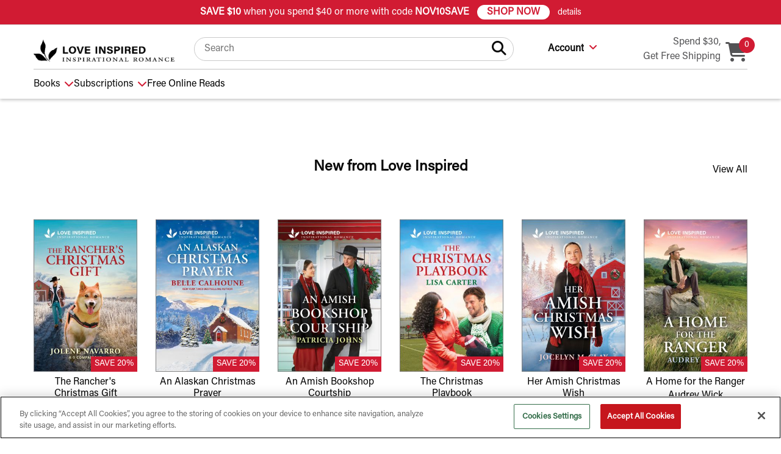

--- FILE ---
content_type: text/html;charset=UTF-8
request_url: https://www.harlequin.com/shop/pages/love-inspired.html
body_size: 250782
content:
   
  
<!-- mainHtml.vm -->
<!DOCTYPE html>
<!--[if !(IE 6) | !(IE 7) | !(IE 8)  ]><!-->
<html xmlns="https://www.w3.org/1999/xhtml" xmlns:og="https://ogp.me/ns#"
    xmlns:fb="https://www.facebook.com/2008/fbml"
    xmlns:book="https://ogp.me/ns/book#"
    xmlns:addthis="https://www.addthis.com/help/api-spec" xml:lang="en"
    lang="en">
<!--<![endif]-->

<!-- doctype.vm -->
 






 
  

<!-- homeLink https://www.harlequin.com/shop/index.html -->





 
 

 

 
 
 
 
 
 
 

 

  



 
 
 
        





 

<head>
	

<meta charset="utf-8" />
<meta http-equiv="x-ua-compatible" content="ie=edge">
<meta name="viewport" content="width=device-width, initial-scale=1.0">
 
<!-- TODO: Facebook tags -->
<meta property="og:url"                content="" />
<meta property="og:type"               content="" />
<meta property="og:title"              content="" />
<meta property="og:description"        content="" />
<meta property="og:image"              content="" />

<!-- TODO: Twitter tags -->
<meta name="twitter:site" content="" />
<meta name="twitter:image" content="" />
<meta name="twitter:card" content="" />
<meta name="twitter:creator" content="" />

  
    

<title>Harlequin.com</title>
   <meta name='description' content='Visit the official Harlequin book site. See the newest novels, discuss with other book lovers, buy romance books online.' />
 

<script> !function(e){if(!window.pintrk){window.pintrk = function () { window.pintrk.queue.push(Array.prototype.slice.call(arguments))};var
  n=window.pintrk;n.queue=[],n.version="3.0";var
  t=document.createElement("script");t.async=!0,t.src=e;var
  r=document.getElementsByTagName("script")[0];
  r.parentNode.insertBefore(t,r)}}("https://s.pinimg.com/ct/core.js"); pintrk('load', '2614058472554', {em: '$email'}); pintrk('page'); </script> <noscript> <img 
height="1" width="1" style="display:none;" alt=""
  src="https://ct.pinterest.com/v3/?event=init&tid=2614058472554&pd[em]=$email&noscript=1" />
</noscript>
<!-- LiveConnectTag for advertisers -->
<script type="text/javascript" src="//b-code.liadm.com/a-021e.min.js" async="true" charset="utf-8"></script>
<!-- LiveConnectTag for advertisers -->

  


<!-- Global site tag (gtag.js) - Google Ads: AW-1066987404 -->
  <script async src="https://www.googletagmanager.com/gtag/js?id=AW-1066987404"></script>
  <script>
    window.dataLayer = window.dataLayer || [];
    function gtag(){dataLayer.push(arguments);}
    gtag('js', new Date());

    gtag('config','AW-1066987404');

 <!-- Event snippet for Page Views conversion page -->
  gtag('event', 'conversion', {
      'send_to': 'AW-1066987404/-U5YCPDb9AEQjN_j_AM',
      'value': 1.0,
      'currency': 'CAD'
  });
  </script>

<!-- Google Tag Manager -->
<script>(function(w,d,s,l,i){w[l]=w[l]||[];w[l].push({'gtm.start':
new Date().getTime(),event:'gtm.js'});var f=d.getElementsByTagName(s)[0],
j=d.createElement(s),dl=l!='dataLayer'?'&l='+l:'';j.async=true;j.src=
'https://www.googletagmanager.com/gtm.js?id='+i+dl+ '&gtm_auth=raJMhPi0XwctsaYKdF81VQ&gtm_preview=env-1&gtm_cookies_win=x';f.parentNode.insertBefore(j,f);
})(window,document,'script','dataLayer','GTM-NP3FG9X');</script>
<!-- End Google Tag Manager -->


<link rel="icon" href="https://www.harlequin.com/store/20160115001/responsive/assets/img/favicon/hqn_icon_red_white_bg.png">
<link rel="apple-touch-icon" sizes="any" href="https://www.harlequin.com/store/20160115001/responsive/assets/img/favicon/hqn_icon_red_white_bg.png">
<link rel="stylesheet" href="https://www.harlequin.com/store/20160115001/responsive/assets/css/app.css?v=20240608">
<link type="text/css" href="https://cdnjs.cloudflare.com/ajax/libs/font-awesome/6.5.1/css/all.min.css" rel="stylesheet" />
<link rel="stylesheet" href="https://www.harlequin.com/store/20160115001/responsive/assets/scripts/slick/slick.css">
<link rel="stylesheet" href="https://www.harlequin.com/store/20160115001/responsive/assets/scripts/slick/slick-theme.css">
<script type="text/javascript" src="https://www.harlequin.com/store/20160115001/scripts/jquery/jquery.min.js?099b02f557da83a01eca886f070d6cac984b12c1"></script>
<script type="text/javascript" src="https://www.harlequin.com/store/20160115001/scripts/main.js?ver=20250929"></script>
<link rel="stylesheet" href="https://www.harlequin.com/store/20160115001/responsive/assets/css/algolia_styles.css?v=20230526">

<script>
function imgError(image) {
  image.onerror = "";
  image.src = "https://www.harlequin.com/store/20160115001/images/missing_cover_lg.png";
  return true;
}

var formatNames = {};
formatNames['PB'] = 'Paperback';
formatNames['EB'] = 'eBook';
formatNames['HC'] = 'Hardcover';
formatNames['TP'] = 'Trade Paperback';
formatNames['LP'] = 'Larger Print';
formatNames['AB'] = 'Audiobook';
</script>

<script>
	function authorImgError(image) {
	  image.onerror = "";
	  return true;
	}
</script>

<!--[if IE 9]>
<style>
select {
    background-image: none !important;
    padding-right: 0.5rem !important;
}
</style>
<![endif]-->
	

<script>
	$('#MyRewardsBlock').show();
	$('#MyRewardsBlock').append('<a href="myrewards.html?mt=loyalty" class="mega-link">My Rewards</a>');
</script>
<!-- sub_socialLogin_native.vm -->
<script type="text/javascript">
/**
 *
 * Facebook SSO
 */
	function triggerFacebookLoginDialog() {
		//setTimeout(function(){ FB.login(myFacebook_statusChangeCallback); }, 1);
		FB.login(myFacebook_statusChangeCallback);
		return false;
	}

	function myFacebook_statusChangeCallback(response) {
		//console.log(response);
		if (response.status === 'connected') {
			// Logged into your app and Facebook.
			postFacebookLoginDoingSsoCheck(response);
		} else if (response.status === 'not_authorized') {
			// The person is logged into Facebook, but not your app.
			//document.getElementById('status').innerHTML = 'Please log ' + 'into this app.';
		} else {
			// The person is not logged into Facebook, so we're not sure if
			// they are logged into this app or not.
		}
	}

	// This function is called when someone finishes with the Login
	// Button.  See the onlogin handler attached to it in the sample
	// code below.
	function myFacebook_checkLoginState() {
		FB.getLoginStatus(function(response) {
			myFacebook_statusChangeCallback(response);
		});
	}

	window.fbAsyncInit = function() {
		FB.init({
			appId      : 815927408545013, 
			//defining cookie true will cause slowness???
			cookie     : false,  // enable cookies to allow the server to access  the session
			//defining xfbml true will cause slowness???
			xfbml      : true,  // parse social plugins on this page
			version    : 'v2.2' // use version 2.2
		});

		FB.Event.subscribe('edge.create', function(url, htmlElement) {
			onFacebookEvent('like', url);
		});

		FB.Event.subscribe('comment.create', function(url, htmlElement) {
			onFacebookCommentEvent('comment', url);
		});
	};
	//expect to be redefined in individual page
	var onFacebookEventListener = null;
	function onFacebookEvent(evt, evtSrc) {
		if (onFacebookEventListener != null) {
			onFacebookEventListener(evt, evtSrc);
		}
	};

	var facebookCommentEventListener = null;
	function onFacebookCommentEvent(evt, evtSrc) {
		if((evt=="comment") && (facebookCommentEventListener!=null)) {
			facebookCommentEventListener(evt, evtSrc);
		}
	};

	function openOwnFacebookShareDialog() {
		FB.ui(
			{
				method: 'feed',
				name: 'Facebook Dialogs',
				link: windows.location.href,
				//picture: 'https://fbrell.com/f8.jpg',
				//caption: 'Reference Documentation',
				description: 'Dialogs provide a simple, consistent interface for applications to interface with users.'
			},
			function(response) {
				if (response && response.post_id) {
					//console.log('Post was published.');
					onFacebookEvent('share', windows.location.href);
				}
				//else { 	console.log('Post was not published.');   }
			}
		);
	}

	// Load the SDK asynchronously
	(function(d, s, id) {
		var js, fjs = d.getElementsByTagName(s)[0];
		if (d.getElementById(id)) return;
		js = d.createElement(s); js.id = id;
		js.src = "//connect.facebook.net/en_US/sdk.js";
		fjs.parentNode.insertBefore(js, fjs);
	}(document, 'script', 'facebook-jssdk'));

	var fbAuthResponseObject = null;
	function postFacebookLoginDoingSsoCheck(fbLoginStatusResponseObject) {
		fbAuthResponseObject = fbLoginStatusResponseObject;
		var fbLoginStatusResponseString = JSON.stringify( fbLoginStatusResponseObject );

		//    FB.api('/me', function(response) {
		//        console.log('Successful fb login for user : ' + response);
		//        checkSsoStatus(fbAuthResponseObject, response );
		//      });

		var pms = getMememberTypeRedirect();
		//alert ("mt=" + pms.mt + ", redirect=" + pms.redirecturl);
		jQuery.ajax( {
			type: "POST",
			dataType: 'json',
			async:   false,
			url: "https://www.harlequin.com/social_facebook_login_authorized.html?mt=" + getMememberTypeRedirect().mt ,
			data: {
				provider: 'facebook',
				providerLoginStatusResponse: fbLoginStatusResponseString,
				providerLoginStatus:true,
				providerUid: fbLoginStatusResponseObject.authResponse.userID,
				siteLoginStatus : false,
				timestampInSecond : 0,
				accessToken : fbLoginStatusResponseObject.authResponse.accessToken,
				action : 'socialFacebookAuthorized',
				actionResultCode : 0
			},
			success: function( ssoStatusResponse ) {
				//console.log("plain response =" + ssoStatusResponse);
				onLoginHandler_hqn(ssoStatusResponse);
			}
		});
	}


	/**
	* Twitter SSO
	*/
	var twitterLoginPopup = null;

	function triggerTwitterLoginDialog() {
		twitterLoginPopup = window.open('', '_blank','location=1,titlebar=yes,width=500, height=400'); //avoid ad blocker
		twitterRequestToken();
	}
	function twitterRequestToken() {
		jQuery.getJSON( "https://www.harlequin.com/social_twitter_req_token.html",
		{
			token:  document.getElementById('loginBoxSocialMediaWrapperToken').innerHTML,
			signature:  document.getElementById('loginBoxSocialMediaWrapperSignature').innerHTML,
			redirecturl: window.location.href,
			mt: getMememberTypeRedirect().mt
		},
		function( data ) {
			//console.log("twitter request token done, redirect to twitter login page")
			//window.location = data;
			var good = false;
			if (data != null ) {
				var url = data.toLowerCase();
				if (url.indexOf("twitter.") >-1) {
					good = true;
					twitterLoginPopup.location.href=data;
				}
			}
			if (!good) {
				location.reload(); //token expired??
			}
		});
	}
</script>

<script type="text/javascript" src="https://www.harlequin.com/store/20160115001/scripts/harlequin/socialLogin.js?v1.2"></script>	<script type="text/javascript">
		// ForeSee Production Embed Script v2.00
		// DO NOT MODIFY BELOW THIS LINE *****************************************
		;(function (g) {
		var d = document, am = d.createElement('script'), h = d.head || d.getElementsByTagName("head")[0], fsr = 'fsReady',
		aex = {
		"src": "//gateway.foresee.com/sites/harlequin-ca/production/gateway.min.js",
		"type": "text/javascript",
		"async": "true",
		"data-vendor": "fs",
		"data-role": "gateway"
		};
		for (var attr in aex){am.setAttribute(attr, aex[attr]);}h.appendChild(am);g[fsr] = function () {var aT = '__' + fsr + '_stk__';g[aT] = g[aT] || [];g[aT].push(arguments);};
		})(window);
		// DO NOT MODIFY ABOVE THIS LINE *****************************************
	</script>

<script>
  function headerSignInToggle() {
	  var headerSigninDropDownToggle = document.querySelector(".header-account-dropdown-toggle");
	  var navAccountDropdownLarge = document.querySelector(".nav-account-dropdown-large");

	  if (headerSigninDropDownToggle === null || navAccountDropdownLarge === null) {
		  return;
	  }

	  // adjust dropdown position closer to toggle button
	  navAccountDropdownLarge.style.top = "37px";
	  navAccountDropdownLarge.style.left = "70px";

	  headerSigninDropDownToggle.addEventListener('click', function () {
		  var toggleAriaExpandedValue = this.getAttribute("aria-expanded");
		  if (toggleAriaExpandedValue == "true") {
			  toggleAriaExpandedValue = "false";
			  navAccountDropdownLarge.setAttribute("aria-hidden", "true");
			  navAccountDropdownLarge.classList.remove("is-open");
		  } else {
			  toggleAriaExpandedValue = "true";
			  navAccountDropdownLarge.setAttribute("aria-hidden", "false");
			  navAccountDropdownLarge.classList.add("is-open");
		  }
		  this.setAttribute("aria-expanded", toggleAriaExpandedValue);
	  });
  };
  if (document.readyState == 'loading') {
	  // DOM not ready yet
	  document.addEventListener('DOMContentLoaded', headerSignInToggle);
  } else {
	  // DOM is ready
	  headerSignInToggle();
  }
</script>

	<!-- OneTrust Cookies Consent Notice start for harlequin.com -->
	<script src="https://cdn.cookielaw.org/scripttemplates/otSDKStub.js"  type="text/javascript" charset="UTF-8" data-domain-script="c1a7fc56-0e0e-43d9-82e8-b8cd04039d8a" ></script>
	<script type="text/javascript">
	function OptanonWrapper() { }
	</script>
	<!-- OneTrust Cookies Consent Notice end for harlequin.com -->

<script src="https://ak.sail-horizon.com/spm/spm.v1.min.js"></script>
<script>Sailthru.init({ customerId:'cf155ee21bf9f2f9b9ed45b9b3800792' });</script>











<script>

function stSubscribeNewsletter(engagement_category, emailAddress, firstName, birthDay) {

	var d = new Date();
	var firstName=firstName==null?'':firstName;
	var birthDay=birthDay==null?'':birthDay;
	
	var date = new Date();
	var dateTimeFormat = new Intl.DateTimeFormat('en', { year: 'numeric', month: '2-digit', day: '2-digit' });
	const [{ value: month },,{ value: day },,{ value: year }] = dateTimeFormat.formatToParts(date); 
	console.log(year+'-'+month+'-'+day);
	var formatted_date=year+'-'+month+'-'+day;

	console.log('engagement_category='+engagement_category);
	console.log('emailAddress='+emailAddress);
	console.log('var optin_date='+formatted_date);
	console.log('var first_name='+firstName);
	console.log('var birth_date='+birthDay);


	Sailthru.integration("userSignUp", 
	{ "email" : emailAddress,
	  "lists" : {
	    "harlequin_news" : 1 // list to add user to
	  },
	    "vars" : {
	    	"optin_date" : formatted_date,
    		"first_name" : firstName,
    		"birth_date" : birthDay,
		"user_optin_update": "true"
  		},
	  "source" : engagement_category,
	  "onSuccess" : function() {
	    console.log('Thank you for signing up for our list');
			window.location.href = "http://www.harlequin.com/shop/pages/newsletter-sign-up-confirmation.html";
	   },
	  "onError" : function() {
	    console.log('We encountered an issue signing you up. Please try again');
	   }
	});
}

function stUnSubscribeNewsletter(emailAddress) {

	console.log('newsletter unsubscribe emailAddress='+emailAddress);

	Sailthru.integration("userSignUp", 
	{ "email" : emailAddress,
	  "lists" : {
	    "harlequin_news" : 0 // list to remove user from
	  },
	  "onSuccess" : function() {
	    console.log('unsubscribed from newsletter succesfully');
	    window.location.href = "https://www.harlequin.com/shop/pages/unsubscribe-confirmation.html";
	   },
	  "onError" : function() {
	    console.log('We encountered an issue unsubing you from newsletter. Please try again');
	   }
	});

}


function stUnSubscribeGlobal(emailAddress) {

	console.log('global unsubscribe emailAddress='+emailAddress);

	Sailthru.integration("userSignUp", 
	{ "email" : emailAddress,
	  "lists" : {
	    "global unsub list" : 0 // list to remove user from (must exist in Sailthru account)
	  },
	  "onSuccess" : function() {
	    console.log('global unsubscribed succesfully');
	   },
	  "onError" : function() {
	    console.log('We encountered an issue global unsubing you. Please try again');
	   }
	});

}

</script>
<!-- TikTok Pixel Code Start -->
<script>
!function (w, d, t) {
  w.TiktokAnalyticsObject=t;var ttq=w[t]=w[t]||[];ttq.methods=["page","track","identify","instances","debug","on","off","once","ready","alias","group","enableCookie","disableCookie","holdConsent","revokeConsent","grantConsent"],ttq.setAndDefer=function(t,e){t[e]=function(){t.push([e].concat(Array.prototype.slice.call(arguments,0)))}};for(var i=0;i<ttq.methods.length;i++)ttq.setAndDefer(ttq,ttq.methods[i]);ttq.instance=function(t){for(
var e=ttq._i[t]||[],n=0;n<ttq.methods.length;n++)ttq.setAndDefer(e,ttq.methods[n]);return e},ttq.load=function(e,n){var r="https://analytics.tiktok.com/i18n/pixel/events.js",o=n&&n.partner;ttq._i=ttq._i||{},ttq._i[e]=[],ttq._i[e]._u=r,ttq._t=ttq._t||{},ttq._t[e]=+new Date,ttq._o=ttq._o||{},ttq._o[e]=n||{};n=document.createElement("script")
;n.type="text/javascript",n.async=!0,n.src=r+"?sdkid="+e+"&lib="+t;e=document.getElementsByTagName("script")[0];e.parentNode.insertBefore(n,e)};


  ttq.load('CFV5AQJC77UFDMGL7J4G');
  ttq.page();
}(window, document, 'ttq');
</script>
<!-- TikTok Pixel Code End --><!-- header_cookies.vm -->
<script type="text/javascript" src="https://www.harlequin.com/store/20160115001/scripts/base64.js"></script>



<script type="text/javascript">

function getMyCookie(cname) {
    var name = cname + "=";
    var ca = document.cookie.split(';');
    for(var i=0; i<ca.length; i++) {
        var c = ca[i];
        while (c.charAt(0)==' ') c = c.substring(1);
        if (c.indexOf(name) != -1) return Base64.decode(c.substring(name.length,c.length));
    }
    return "";
}
function setBase64Cookie(cname, cvalue) {
	document.cookie = cname +"=" + Base64.encode(cvalue) + "; expires=2038-01-15, 03:14:08 UTC;domain=.harlequin.com; path=/";
}
function removeCookie(cname) {
    var pastTime = new Date();
    pastTime.setTime(pastTime.getTime() - 600000);
	document.cookie = cname+"=; expires="+pastTime.toUTCString()+";domain=.harlequin.com;path=/";
}

function setHerderInfoCookie() {
 	setBase64Cookie("hqMiniBasket", "0|||||");
    
      removeCookie("hqUserInfo");
  } 
setHerderInfoCookie();
</script>
<!-- Reddit Pixel -->
<script>
!function(w,d){if(!w.rdt){var p=w.rdt=function(){p.sendEvent?p.sendEvent.apply(p,arguments):p.callQueue.push(arguments)};p.callQueue=[];var t=d.createElement("script");t.src="https://www.redditstatic.com/ads/pixel.js",t.async=!0;var s=d.getElementsByTagName("script")[0];s.parentNode.insertBefore(t,s)}}(window,document);rdt('init','a2_flyo93jym977');rdt('track', 'PageVisit');
</script>
<!-- DO NOT MODIFY UNLESS TO REPLACE A USER IDENTIFIER -->
<!-- End Reddit Pixel -->


</head>
<body class=" wp-admin auto-fold   ">

        <!-- checking schedulable_content/scheduledBlock_topBar_202511_site_wide_sale.vm --> <!-- parse schedulable_content/scheduledBlock_topBar_202511_site_wide_sale.vm --><style>
    .sli-search-facet-group-toggle-heading button.sli-search-facet-group-toggle {
        font-family: inherit !important;
    }

    .promo-bar {
        font-size: 12px;
        padding: .5em .25em;
        background-color: #d11b33;
        color: #ffffff;
    }

    .promo-bar__coupon-code {
        font-weight: 600;
    }

    .promo-bar__details-btn {
        font-size: .875em;
        text-underline-offset: 3px;
        /* text-decoration: underline dotted; */
    }

    .promo-bar__details-btn:hover,
    .promo-bar__details-btn:focus,
    .promo-bar__details-btn:active {
        /* text-decoration-thickness: 2px; */
        text-decoration-style: solid;
        text-decoration: underline;
    }

    .promo-bar__cta {
        background-color: #ffffff !important;
        color: #d11b33 !important;
        /* text-underline-offset: 3px; */
        /* padding: .25em 1em; */
        padding: .4em 1em.25em 1em;
        display: inline-block;
        margin: 0 1ch;
        text-decoration: none;
        font-weight: 600;
        line-height: 1;
        border-radius: 50px;
        /* margin-top: .25em; */
    }

    .promo-bar__cta:hover,
    .promo-bar__cta:focus,
    .promo-bar__cta:active {
        text-underline-offset: .25em;
        text-decoration-thickness: 1px;
        text-decoration-style: solid;
        text-decoration-line: underline;
    }

    /* 
    .promo-bar__cta-text {
        color: #61177C;
        display: inline-block;
        margin-left: 1ch;
        font-weight: 600;
        text-decoration: underline;
        text-underline-offset: 3px;
    } */

    .promo-bar-block {
        display: block;
    }

    @media screen and (min-width: 360px) {
        .promo-bar {
            font-size: 13px;
        }
    }

    @media screen and (min-width: 641px) {
        .promo-bar {
            font-size: 14px;
            padding: .5rem
        }
    }

    @media screen and (min-width: 1024px) {
        .promo-bar {
            font-size: 16px;
        }

        .promo-bar-block {
            display: inline;
        }

        .promo-bar__cta {
            /* padding: .5em 1em; */
        }
    }

    .site-stripe {
        position: relative;
    }

    .site-stripe-remove {
        position: absolute;
        top: 3px;
        right: 3px;
        font-weight: normal;
    }
</style>
<div class="promo-bar text-center site-stripe" style="border-bottom: 1px solid lightgray;">
    <strong>SAVE $10</strong> when you spend $40 or more with code  <strong>NOV10SAVE</strong> <a href="/shop/pages/new-releases.html?ref=site_stripe" class="promo-bar__cta" onclick="gtag('event', 'Click', { 'event_category': 'Link', 'event_label': 'Site Stripe - Site Wide Sale', 'send_to': 'G-H4BTFWNB62' });">SHOP NOW</a>
    <button class="promo-bar__details-btn" data-open="offer_detail_topbar_201204">details</button>
    <!-- <button class="site-stripe-remove">X</button> -->
</div>

<div class="reveal" id="offer_detail_topbar_201204" data-reveal style="padding-top: 3rem">
    <p>Coupon Code: NOV10SAVE. Offer valid from November 7, 2025, 12:00 a.m. to November 23, 2025, 11:59 p.m. ET while supplies last and cannot be used in conjunction with any other promotion or offer. Total minimum purchase value of $40 USD/CAD before tax required. Discount applied before tax.</p>
    <p class="text-center">
        <button class="reveal-close-text" data-close aria-label="Close modal" type="button">
            <span aria-hidden="true">Close</span>
        </button>
    </p>
    <button class="close-button" data-close aria-label="Close modal" type="button">
        <span aria-hidden="true">&times;</span>
    </button>
</div>
<script>
    {
        function setButtonPadding() {
            // const cssSelector = '.button:not(.expanded)';
            const cssSelector = '.promo-bar__cta';

            let buttonEls = document.querySelectorAll(cssSelector);
            buttonEls.forEach(btn => {
                btn.style.paddingTop = '0.25em';
                btn.style.paddingBottom = '0.25em';
            })
        }

        var OSName = "Unknown OS";
        if (window.navigator.userAgent.indexOf("Win") != -1) {
            OSName = "Windows";
        }
        if (window.navigator.userAgent.indexOf("Android") != -1) {
            OSName = "Android";
        }
        if (window.navigator.userAgent.indexOf("Mac") != -1) {
            OSName = "MacOS";
            setButtonPadding();
        }

        // console.log('Your OS: ' + OSName);
    };
</script>  
        <!-- checking $popUpModalDTO.popUpModal --> 
<noscript><center><strong>JavaScript must be enabled in your browser in order to use some functions.</strong></center></noscript>


<!-- Google Tag Manager (noscript) -->
<noscript><iframe src="https://www.googletagmanager.com/ns.html?id=GTM-NP3FG9X&gtm_auth=raJMhPi0XwctsaYKdF81VQ&gtm_preview=env-1&gtm_cookies_win=x"
height="0" width="0" style="display:none;visibility:hidden"></iframe></noscript>
<!-- End Google Tag Manager (noscript) -->

<div id="skiplink-container">
  <a href="#main-content">Skip to main content</a>
  <a href="#main-nav">Skip to main navigation</a>    
    <a href="https://www.harlequin.com/shop/pages/accessibility-policy.html">Accessibility Policy</a>
</div>


<div id="container">
	 

 
<input type="hidden" id="cemail" name="cemail" value=""> 

		

<div class="header-nav-container" role="banner">
<div class="row expanded no-print small-medium-header hide-for-large header-nav-mobile">
    <button id="nav-toggle" class="" aria-expanded="false" aria-controls="hqn-nav">
        <div class="nav-toggle__lines"><span class="nav-toggle__line" aria-hidden="true"></span><span class="nav-toggle__line" aria-hidden="true"></span><span aria-hidden="true" class="nav-toggle__line"></span></div> </button>
		<div id="nav-container-medium-down"></div>
    <div class="hqn-logo-mobile">
        <a id="hqn-logo-mobile-home-link" href="https://www.harlequin.com/" title="Harlequin home">
            <img src="https://www.harlequin.com/store/20160115001/responsive/assets/img/Harlequin-Logo_RGB_RED.png" alt="Harlequin Home" />
        </a>
    </div>
    <div class="header-nav-action-icons-mobile">
       <button id="small-medium-search-toggle" class="small-medium-search-toggle" aria-expanded="false" aria-controls="small-medium-search-container"><span class="fa fa-search" aria-hidden="true"></span><span class="fa fa-times" aria-hidden="true"></span><span class="show-for-sr">Search</span></button>
		<div class="small-medium-search-container " id="small-medium-search-container" aria-hidden="true" style="position: fixed; top:50px; left:0; right:0; z-index: 1; background: #fff; padding-bottom: 20px; box-shadow: 0 2px 5px 0 rgb(0 0 0 / 24%)">        
			<form role="search" action="/search.html?w=document.getElementById('searchBox2').value">
				<div id="mobile-search-input-container" class="search-box search-box_theme-1">
					<label for="searchBox2" class="show-for-sr">Search Harlequin</label>
					<input id="searchBox2" name="w" value="" class="deletable" type="text" autocomplete="off" autocorrect="off" autocapitalize="off" spellcheck="false" placeholder="Search">
					
					<ul id="sli_autocomplete" class="sli_rich" style="display: none">
					<div data-tb-sid="st_div-outer">
						<!--
						<div class="sli_ac_suggestions">
							<h4 class="sli_ac_section"><span>Search Suggestions</span></h4>
							<ul role="listbox" aria-labelledby="sli_ac_section_suggestions" id="sli_raclist_suggestions" class="sli_suggestions_wrapper">
								<li><spanclass="sli_suggestion_arrow"><i class="sli_icon_arrow_up"></i></span>            
								<a href="" class="sli_ac_sugg"><span class="highlight">tes</span>sa dare</a>       
								</li>
							</ul>
						</div>
						-->
						<div class="sli_ac_products">
							<h4 aria-hidden="true" id="sli_ac_section_products" class="sli_ac_section">    
								<span id="selectionHeader"></span>    
							</h4>
							<div class="sli_grid">
								<div data-tb-sid="sts_product-loader" class="sli_loader">        
									<img class="sli_loader_icon" src="//assets.resultspage.com/js/autocomplete/loader.gif">
								</div>
								<div role="listbox" id="sli_raclist_products" class="sli_product_list">
								
								</div>
								<div aria-hidden="true" class="sli_view_more_link_wrapper">            
									<a href="" id="searchHref" class="sli_view_more_link">View More</a>        
								</div>
							</div>
						</div>
						<div data-tb-sid="st_close-button" class="sli_close_rac">Close</div>
					</div>
					</ul>

					<button id="global-search-button-mobile" onclick="fbSearchEvent(document.getElementById('searchBox2').value)" class="orb-search__button"><span class="show-for-sr">Search Harlequin</span><span class="fa fa-search" aria-hidden="true"></span></button>
				</div>
			</form>
		</div>
        <a id="mobile-header-cart-link" href="/basket.html" aria-live="polite" aria-atomic="true" aria-label="Cart,  0  item in your cart" title="View your cart" class="header__cart header__cart_bubble header-mini-cart-toggle"><span class="fa fa-shopping-cart" aria-hidden="true"></span><span id="harlequinItemQty1" class="header__cart-qty"> 0 </span></a>
    </div>
</div>

<div class="row column no-print header-1 show-for-large u-padding-top-1">

    <div class="u-position-relative">

        <div class="hqn-logo-desktop">
        <a href="https://www.harlequin.com/" title="Harlequin home">
            <img src="https://www.harlequin.com/store/20160115001/responsive/assets/img/Harlequin-Logo_RGB_RED.png" alt="Harlequin Home" />
        </a>
    	</div>

         
        <form action="/search.html?w=document.getElementById('searchBox').value" class="header-search-form-desktop">
			<div id="desktop-search-input-container" class="search-box search-box_theme-1">
			<label for="searchBox" class="show-for-sr">Search Harlequin</label>
			
			<input id="searchBox" name="w" value="" class="deletable" type="text" autocomplete="off" autocorrect="off" autocapitalize="off" spellcheck="false"  placeholder="Search">

			<button id="global-search-button-desktop" onclick="fbSearchEvent(document.getElementById('searchBox').value)" class="orb-search__button"><span class="show-for-sr">Search Harlequin</span><span class="fa fa-search" aria-hidden="true"></span></button>
			</div>
		</form>

        <div class="header-nav-actions-desktop">

  

						            	<button class="header-account-dropdown-toggle header-account-dropdown-toggle_not-signed-in data-toggle" type="button" aria-expanded="false" aria-controls="header-account-dropdown-large"><span>Account</span></button>
            
			<style>
                #header-account-dropdown-large {
                    left: 0 !important;
                }
            </style>
            <div class="dropdown-pane bottom nav-account-dropdown-large" id="header-account-dropdown-large" aria-hidden="true">
                        		
	              	
	              				        		
			        					        		
			        			              	
	              			                <div class="sign-in-new-customer-desktop">
		                    <a href="https://www.harlequin.com/signin.html?mt=1&redirecturl=/myaccount.html" class="button button_theme-1 expanded">Sign in</a>
		                    <div class="text-center"><a href="https://www.harlequin.com/signin.html?mt=1&register=1&redirecturl=/myaccount.html" class="u-bold u-harlequin-red">Create an Account</a></div>
		                </div>
	                	              
	              
	                <ul class="nav-account-dropdown-links">
	                    <li><a href="https://www.harlequin.com/myaccount.html" class="nav-account-dropdown-large__my-account">Account</a></li>
	                    <li><a href="https://www.harlequin.com/bookshelf.html">Bookshelf</a></li>
	                    <li><a href="https://www.harlequin.com/wishlist.html">Wishlist</a></li>
	                    <li><a href="https://www.harlequin.com/ebook_subscribe_list.html">Subscriptions</a></li>
			    			     	                      			     			    	                    <li><a href="https://www.harlequin.com/order_history.html">Purchase History</a></li>
	                    <li><a href="https://www.harlequin.com/editaccount.html" class="">Account Settings</a></li>
	                    	                </ul>
            </div>
            
            <div class="header__cart_bubble">
                <span class="nav-spend-amount-free-shipping">Spend $30,<br>Get Free Shipping</span>
                <a href="/basket.html" aria-live="polite" aria-atomic="true" aria-label="Cart,  0  item in your cart" title="View your cart" class="header__cart header-mini-cart-toggle" id="header-cart-link-large">
                	<span class="fa fa-shopping-cart" aria-hidden="true"></span>
                	<span id="harlequinItemQty2" class="header__cart-qty">
                		 0                 	</span><span class="show-for-sr">items in your cart</span>
                </a>
            </div>

        </div>

    </div>

</div>



<script type="text/javascript" src="https://www.harlequin.com/store/20160115001/scripts/algolia/instantsearch.production.min.js"></script>
<script type="text/javascript" src="https://www.harlequin.com/store/20160115001/scripts/algolia/algoliasearch-lite.umd.js"></script>
<link rel="stylesheet" href="https://www.harlequin.com/store/20160115001/scripts/algolia/reset-min.css">
<link rel="stylesheet" href="https://www.harlequin.com/store/20160115001/scripts/algolia/instantsearch.min.css">


<script>


const algoliaClient = algoliasearch(
  'ICJV6BX83Y',
  '0a289a0695f505361b2da631e0196915'
);

const searchClient = {
  search(requests) {
    //console.log(requests)

    const newRequests = requests.map((request)=>{

      // test for empty string and change request parameter: analytics
      if(!request.params.query || request.params.query.length===0) {
        request.params.analytics=false
      }
      return request
    });

    return algoliaClient.search(newRequests);
  },
};

const search = instantsearch({
  indexName: 'hqn_books_prod',
  searchClient: searchClient,
  
});

search.addWidgets([
  instantsearch.widgets.configure({
    hitsPerPage: 8,
	clickAnalytics: true,
  }),
]);

//for analytics
search.addWidget(
  instantsearch.widgets.analytics({
	  pushFunction(formattedParameters, state, results) {
		dataLayer.push({
		  'event': 'search',
		  'Search Query': state.query,
		  'Facet Parameters': formattedParameters,
		  'Number of Hits': results.nbHits,
		});
	  },
	})
);

search.addWidget({
  init: function(opts) {
    const helper = opts.helper;
    const input = document.querySelector('#searchBox');
	const input2 = document.querySelector('#searchBox2');
	
    input.addEventListener('input', function(e) {
		document.getElementById("sli_autocomplete").style.display = "block";
		document.querySelector('#selectionHeader').innerHTML = 'Product Suggestions for "'+e.currentTarget.value+'"'
		var a = document.querySelector('#searchHref');
		a.href = '/search.html?w='+e.currentTarget.value;
	  if(e.currentTarget.value.length >= 1){
		helper.setQuery(e.currentTarget.value) // update the parameters
            .search(); // launch the query
			}else{
				document.getElementById("sli_autocomplete").style.display = "none";
			}
    });
	
	
	
	$("body").click(function(e) {
		if (e.target.id == "sli_autocomplete" || e.target.id == "searchBox" || e.target.id == "searchBox2") {
			//alert("dont hide");  
		} else {
			document.getElementById("sli_autocomplete").style.display = "none";

		}
	});
	
	$( "#searchBox" ).focus(function(e) {
	  if(e.currentTarget.value.length >= 1){
		document.getElementById("sli_autocomplete").style.display = "block";
	  }
	});
	
	$( "#searchBox2" ).focus(function(e) {
		console.log("got focus");
		console.log(e.currentTarget.value.length);
	  if(e.currentTarget.value.length >= 1){
		document.getElementById("sli_autocomplete").style.display = "block";
	  }
	});
	
	$( "#searchBox2" ).keydown(function(e) {
		console.log(e.currentTarget.value.length);
		if(e.currentTarget.value.length >= 1){
	  
			helper.setQuery(e.currentTarget.value) // update the parameters
            .search(); // launch the query
			document.getElementById("sli_autocomplete").style.display = "block";
		}else{
			document.getElementById("sli_autocomplete").style.display = "none";
		}
	});
	
  }
});



search.addWidget({
  render: function(opts) {
    const results = opts.results;
	
    document.querySelector('#sli_raclist_products').innerHTML = results.hits.map(function(h) {
		var book_html="";
		
		book_html +='<div data-tb-sid="sts_product" class="sli_ac_product sli_rac">';
		   
		
		book_html+='<div data-tb-sid="st_image-container" id="searchAtag" class="sli_image">';
		book_html+='<a data-tb-sid="sts_product-link" onclick="goto(this)"  href="'+h.url+'">';
			
		book_html+='<img data-tb-sid="st_image" border="0" src="'+h.image.replace("y404","x50")+'" alt="'+h.title+'" title="'+h.title+'">'
		
		book_html+='<h2 data-tb-sid="st_title" data-tb-cid="4c32ae8d-409a-4268-b63c-35f94dc46927" class="sli_title">'+h._highlightResult.title.value+'</h2> </a></div></div>';
		
		return book_html;
      

    }).join('');
	
	if(results.hits.length == 0){
		document.querySelector('#sli_raclist_products').innerHTML = '<h1 data-tb-sid="st_title" class="sli_title">No Products Found</h1>';
	}
  }
});

function goto(element){
	document.location = element;
}

search.start();

// Move ul#sli_autocomplete to right after the mobile or desktop input search field depending on screen size
  document.addEventListener('readystatechange', function(event){
      if (event.target.readyState === 'complete') {
        
        if (Foundation.MediaQuery.current == "large" || Foundation.MediaQuery.current == "xlarge" || Foundation.MediaQuery.current == "xxlarge"){
          document.getElementById('desktop-search-input-container').insertBefore(document.getElementById('sli_autocomplete'), document.getElementById('global-search-button-desktop'));
        }

        $(window).on('changed.zf.mediaquery', function (event, newSize, oldSize) {

          if (
              (newSize == "small" || newSize == "medium") &&
              (oldSize == "large" || oldSize == "xxlarge" || oldSize == "xxlarge")
          ) {
            document.getElementById('mobile-search-input-container').insertBefore(document.getElementById('sli_autocomplete'), document.getElementById('global-search-button-mobile'));
          }

          if (
              (newSize == "large" || newSize == "xlarge" || newSize == "xxlarge") &&
              (oldSize == "medium" || oldSize == "small")
          ) {
            document.getElementById('desktop-search-input-container').insertBefore(document.getElementById('sli_autocomplete'), document.getElementById('global-search-button-desktop'));
          }

        });

      }
    }
  )
</script>	<div class="row column header-2 nav-menu-wrapper" id="main-nav-container-large-up">

    <nav role="navigation" class="hqn-nav u-display-none" id="hqn-nav" aria-label="primary navigation">
        <div class="hqn-nav-inner">
        
        					        
	        	  	        		
	        			        		
	        					        
	            <div class="header-sign-in-mobile hide-for-large sign-in-new-customer-mobile">
	                <a id="menu-sign-in-link-medium-down" href="https://www.harlequin.com/signin.html?mt=1&register=1&redirecturl=/myaccount.html" class="button button_theme-1 expanded">New Customer? Start Here</a>
                    <div class="header-new-customer-mobile"><a href="https://www.harlequin.com/signin.html?mt=1&redirecturl=/myaccount.html" class="">or Sign in</a></div>
	            </div>            
            
            <ul class="hqn-nav-primary hqn-accordion" id="main-nav">
                <li class="hide-for-large">
                    <button id="mobile-my-account-button" class="hqn-accordion-button hqn-nav-link" aria-expanded="false" aria-controls="megamenu-2"><span>Account</span></button>
                    <ul class="hqn-nav-submenu hqn-megamenu hqn-grid-full u-display-none" id="megamenu-2">
                        <li class="hqn-megamenu-col">
                            <ul>
                                <li><a href="https://www.harlequin.com/bookshelf.html">Bookshelf</a></li>
                            </ul>
                        </li>
                        <li class="hqn-megamenu-col">
                            <ul>
                                <li><a href="https://www.harlequin.com/wishlist.html">Wishlist</a></li>
                            </ul>
                        </li>
                        <li class="hqn-megamenu-col">
                            <ul>
                                <li><a href="https://www.harlequin.com/ebook_subscribe_list.html">Subscriptions</a></li>
                            </ul>
                        </li>
						
						                                                                                                                        						                        <li class="hqn-megamenu-col">
                            <ul>
                                <li><a href="https://www.harlequin.com/order_history.html">Purchase History</a></li>
                            </ul>
                        </li>
                        <li class="hqn-megamenu-col">
                            <ul>
                                <li><a href="https://www.harlequin.com/editaccount.html">Account Settings</a></li>
                            </ul>
                        </li>
                    </ul>
                </li>
				
								        <!-- checking schedulable_content/scheduledBlock_megaMenu_2511_cycle2.vm --> <!-- parse schedulable_content/scheduledBlock_megaMenu_2511_cycle2.vm --><style>
    [data-whatinput='mouse'] a:focus,
    [data-whatinput='mouse'] button:focus,
    [data-whatinput='mouse'] input:focus {
        outline: none !important;
    }
</style>
<style>
    #container {
        overflow-x: hidden;
    }

    @media screen and (max-width: 1023px) {
        .mobile-search-bar-open .header-nav-action-icons-mobile {
            width: 100% !important;
            text-align: right !important;
        }

        .mobile-search-bar-open #small-medium-search-container {
            position: absolute !important;
            top: 0 !important;
            left: 0px !important;
            right: 91px !important;
            height: 49px !important;
            padding: 0 !important;
            box-shadow: none !important;
        }

        .mobile-search-bar-open #small-medium-search-container input {
            height: 49px !important;
        }

        .mobile-search-bar-open .search-box_theme-1 button:not(.deleteicon) {
            top: 6px !important;
            border: none !important;
        }
    }
</style>
<script>
    window.addEventListener('load', (DOMContentLoaded) => {
        // Select the node that will be observed for mutations
        const smallMediumSearchContainer = document.getElementById("small-medium-search-container");

        // Options for the observer (which mutations to observe)
        const config = {
            attributes: true,
            childList: false,
            subtree: false
        };


        // Callback function to execute when mutations are observed
        const callback = (mutationList, observer) => {
            for (const mutation of mutationList) {
                if (mutation.type === "attributes") {
                    // console.log(`The ${mutation.attributeName} attribute was modified.`);
                    // console.log('aria-hidden = ' + smallMediumSearchContainer.getAttribute('aria-hidden'));
                    if (smallMediumSearchContainer.getAttribute('aria-hidden') == 'false') {
                        document.querySelector('body').classList.add('mobile-search-bar-open');
                    } else {
                        document.querySelector('body').classList.remove('mobile-search-bar-open');
                    }
                }
            }
        };

        // Create an observer instance linked to the callback function
        const observer = new MutationObserver(callback);

        // Start observing the target node for configured mutations
        observer.observe(smallMediumSearchContainer, config);

        // Later, you can stop observing
        // observer.disconnect();
    })
</script>
<li>
    <button class="hqn-accordion-button hqn-nav-link" aria-expanded="false" aria-controls="megamenu-3"><span>Books</span></button>
    <style>
        /* #container {
            position: relative;
        } */

        /* #container:after {
            content: " ";
            position: absolute;
            top: 80px;
            right: 0;
            bottom: 0;
            left: 0;
            background-color: rgb(0 0 0 / 50%);
            z-index: 1;
        } */

        .nav-230228 {
            /* color: #000; */
            font-size: 14px;
        }

        .nav-230228-group-heading {
            /* font-weight: 600; */
            text-transform: uppercase;
        }

        .featured-sub-menu a {
            padding: .5rem 8px !important;
            /* background: #000 !important; */
            background: #970C26 !important;
            color: #fff !important;
            text-align: center;
            font-weight: 600;
            display: block;
            border-radius: 50px;
        }

        .featured-sub-menu a:hover,
        .featured-sub-menu a:focus {
            /* background: #000 !important;
            color: #fff !important; */
        }

        #featured-sub-menu li {
            width: 100%;
        }

        #featured-sub-menu a {
            text-align: center;
        }

        @media screen and (min-width: 0px) and (max-width: 1023px) {
            #featured-sub-menu {
                display: grid;
                /* grid-template-columns: repeat(2, minmax(0, 1fr)); */
                grid-template-columns: repeat(1, minmax(0, 1fr));
            }

            #featured-sub-menu li {
                width: 100%;
                height: 100%;
            }

            #featured-sub-menu a {
                width: 100%;
                height: 100%;
                display: flex;
                flex-direction: column;
                place-content: center;
                text-align: center;
            }
        }

        @media screen and (min-width: 768px) and (max-width: 1023px) {
            #featured-sub-menu {
                grid-template-columns: repeat(3, minmax(0, 1fr));
            }
        }

        @media screen and (max-width:1023px) {
            #megamenu-3 {
                /* padding: 1rem; */
            }

            .hqn-nav-primary.hqn-accordion {
                font-size: 14px;
            }

            .hqn-nav-primary.hqn-accordion ul {
                margin: 0 !important;
            }

            .dropdown-menu.cat-level2[aria-hidden="true"] {
                display: none;
            }

            .nav-230228-group button {
                padding: .75rem 0 .75rem 1rem !important;
                /* background-color: grey; */
                /* font-weight: 500; */
            }

            .dropdown-menu.cat-level2 a {
                /* background-color: lightblue; */
                padding-left: 2rem;
            }

            #featured-sub-menu {
                padding: 1rem;
            }

            .nav-230228-group-heading {
                position: relative;
                /* border: 1px solid #000; */
            }

            .nav-230228-group-heading[aria-expanded="false"]:after {
                font-family: FontAwesome;
                content: "\f067";
                position: absolute;
                top: 12px;
                right: 14px;
                /* color: #DB145D; */
                color: #000;
            }

            .nav-230228-group-heading[aria-expanded="true"]:after {
                font-family: FontAwesome;
                content: "\f068";
                position: absolute;
                top: 12px;
                right: 14px;
                /* color: #DB145D; */
                color: #000;
            }

            .hqn-megamenu-col a {
                font-size: 14px;
            }

            .featured-sub-menu {
                display: flex;
                align-items: center;
                flex-wrap: wrap;
                gap: 10px;
            }

            .featured-sub-menu li {
                width: max-content;
            }

            .hqn-accordion-button[aria-expanded="false"]:after {
                top: 10px !important;
            }

            .hqn-accordion-button[aria-expanded="true"]:after {
                top: 10px !important;
            }

        }

        @media screen and (min-width:1024px) {
            .nav-230228 {
                /* margin-top: -1rem; */
                /* max-width: 977px; */
                /* background: #EBEBEB; */
                color: #000;
                padding: 0;
                font-size: 14px;
                /* min-height: 300px; */
            }

            .nav-230228 .button {
                font-size: 14px;
                line-height: 1.4;
                color: #fff;
                width: 100%;
            }

            .nav-230228 a {
                color: #000;
                text-decoration: none;
            }

            .nav-230228 a:hover,
            .nav-230228 a:focus {
                text-decoration: underline;
            }

            .nav-230228-wrap {
                display: flex;
                align-items: flex-start;
                justify-content: space-between;
            }

            .nav-230228 ul {
                margin: 0;
                padding: 0;
                list-style-type: none;
            }

            .nav-group-list-one-col {
                display: grid;
                grid-template-columns: 1fr;
                gap: 10px;
            }

            .nav-group-list-two-col {
                display: grid;
                grid-template-columns: max-content max-content;
                column-gap: 20px;
                row-gap: 10px;
            }

            .nav-230228-group-heading {
                text-transform: uppercase;
                font-weight: 600;
                margin-bottom: 20px;
                display: block;
                cursor: default;
            }

            .nav-group-nowrap li {
                white-space: nowrap;
                margin-right: 0;
            }

            .nav-230228-group:not(:last-child) {
                padding-right: 10px;
            }

            .nav-link-list-inline li {
                display: inline-block;
            }

            .nav-link-list-inline li:not(:last-child) {
                margin-right: 20px;
            }

            .top-down-list {
                /* background-color: grey; */
                display: flex;
                flex-direction: column;
                flex-wrap: wrap;
                min-width: 443px;
                max-width: 500px;
                height: 320px;
                font-size: 14px;
                gap: 10px 20px;
                list-style-type: none;
                margin: 0;
            }

            .top-down-list li {
                /* width: max-content; */
                /* width: 200px; */
                white-space: nowrap;
            }

            .top-down-list a {
                color: #000;
                text-decoration: none;
            }

            .hqn-nav-submenu a {
                font-size: 14px;
            }

            .hqn-nav .hqn-nav-submenu:after,
            .hqn-nav .hqn-nav-submenu:before {
                content: none !important;
            }

            .hqn-nav .hqn-nav-submenu {
                padding: 1rem;
                border: 1px solid #b3b3b3;
                right: unset;
            }

            .hqn-nav .hqn-nav-submenu>li.hqn-megamenu-col:last-child {
                margin-right: 0;
            }

            #megamenu-3 {
                right: 0;
            }

            .featured-sub-menu li:not(:last-child) {
                margin-bottom: 1rem;
            }

            #megamenu-3 {
                padding-top: 20px;
            }

            .featured-sub-menu a {
                padding: .75rem 1rem !important;
            }

        }

        @media screen and (min-width: 1200px) {
            .nav-230228 {
                padding: 0;
            }

            #nav-large-harlequin-series-sub-menu {
                padding-left: 20px;
            }
        }

        @media screen and (min-width: 64em) {
            .hqn-nav .hqn-nav-primary {
                gap: 32px;
                justify-content: flex-start;
            }

            .hqn-nav .hqn-nav-primary>li:not(:last-child) {
                margin-right: 0;
            }

            /* .hqn-nav-primary.hqn-accordion>li>* {
                padding: 16px 30px 16px 0;
            } */

            .hqn-accordion-button.hqn-nav-link {
                padding: 16px 22px 16px 0;
            }

            .hqn-accordion-button:after {
                top: 15px !important;
                right: 0 !important;
            }

            .hqn-accordion-button.hqn-nav-link[aria-expanded="true"] {
                background-color: transparent;
            }

            .hqn-accordion-button.hqn-nav-link[aria-expanded="true"]:before {
                content: " ";
                position: absolute;
                bottom: 0;
                left: 0;
                right: 0;
                height: 4px;
                background-color: #000;
            }
        }

        /* Hide free shipping copy beside cart in header */
        /* @media screen and (min-width: 64em) {
            .header-1 > div {
                padding-bottom: 8px;
            }

            .nav-spend-amount-free-shipping {
                display: none;
            }

            .header-1 > div {
                display: flex;
                align-items: center;
                justify-content: space-between;
            }

            .hqn-logo-desktop {
                flex: 0 0 175px;
            }

            .header-search-form-desktop {
                flex: 1 1 auto;
                padding: 0 4rem;
            }

            .header-search-form-desktop input {
                border-radius: 100px;
                margin: 0;
                padding-left: 1rem;
                padding-right: 40px;
            }

            #global-search-button-desktop {
                border: none;
                right: 4px;
            }

            .header-nav-actions-desktop {
                flex: 0 0 234px;
                display: flex;
                align-items: center;
                justify-content: flex-end;
            }

            .header-account-dropdown-toggle {
                top: unset;
                margin-top: unset;
            }
        } */

        @media screen and (min-width: 1024px) {
            #print-book-subscriptions-group {
                padding-right: 40px;
            }
        }
    </style>
    <script>
        window.addEventListener('load', (event) => {
            const mobileSubMenuBtns = document.querySelectorAll("button.nav-230228-group-heading.toggle");
            const mobileSubCatMenus = document.querySelectorAll(".cat-level2");

            const smallMediumHeader = document.querySelector('.small-medium-header');
            const smallMediumHeaderHeight = smallMediumHeader.offsetHeight;
            const smallMediumSearchContainer = document.getElementById('small-medium-search-container');

            // function fixMobileSearchBarTop(offsetTop) {
            //     if (offsetTop) {
            //         smallMediumSearchContainer.style.top = offsetTop + smallMediumHeaderHeight + 'px';
            //     } else {
            //         smallMediumSearchContainer.style.top = smallMediumHeader.offsetTop + smallMediumHeaderHeight + 'px';
            //     }

            // }

            // var ro = new ResizeObserver(entries => {
            //     let siteStripesHeight;
            //     for (let entry of entries) {
            //         const cr = entry.contentRect;
            //         siteStripesHeight = siteStripesHeight + cr.height;
            //     }
            //     fixMobileSearchBarTop(siteStripesHeight);
            // });

            // let siteStripes = document.querySelectorAll('.site-stripe');
            // siteStripes.forEach(siteStripe => {
            //     ro.observe(siteStripe);
            // })

            if (window.innerWidth >= 1024) {
                navLargeAndAboveSizeReset();
            } else {
                // fixMobileSearchBarTop();
            }

            function navLargeAndAboveSizeReset() {
                mobileSubCatMenus.forEach(mobileSubCatMenu => {
                    mobileSubCatMenu.removeAttribute('aria-hidden');
                })
                mobileSubMenuBtns.forEach(mobileSubMenuBtn => {
                    mobileSubMenuBtn.removeAttribute('aria-expanded');
                    mobileSubMenuBtn.setAttribute('aria-hidden', 'true');
                    mobileSubMenuBtn.setAttribute('tabindex', '-1');
                })
            }

            function navMediumAndBelowSizeReset() {
                mobileSubCatMenus.forEach(mobileSubCatMenu => {
                    mobileSubCatMenu.setAttribute('aria-hidden', 'true');
                })
                mobileSubMenuBtns.forEach(mobileSubMenuBtn => {
                    mobileSubMenuBtn.setAttribute('aria-expanded', 'false');
                    mobileSubMenuBtn.setAttribute('tabindex', '0');
                })
            }

            mobileSubMenuBtns.forEach(mobileSubMenuBtn => {
                mobileSubMenuBtn.addEventListener('click', () => {
                    // console.log('mob button clicked');
                    // console.log(mobileSubMenuBtn.nextElementSibling.getAttribute("aria-hidden"));
                    // mobileSubMenuBtn.nextElementSibling.getAttribute("aria-hidden");
                    // mobileSubMenuBtn.nextElementSibling.setAttribute("aria-hidden", !mobileSubMenuBtn.nextElementSibling.getAttribute("aria-hidden"))
                    let theSubMenuAriaHidden;
                    theSubMenuAriaHidden = mobileSubMenuBtn.nextElementSibling.getAttribute("aria-hidden");
                    if (theSubMenuAriaHidden === 'true') {
                        mobileSubMenuBtn.nextElementSibling.setAttribute("aria-hidden", 'false');
                        mobileSubMenuBtn.setAttribute('aria-expanded', 'true');
                    } else {
                        mobileSubMenuBtn.nextElementSibling.setAttribute("aria-hidden", 'true');
                        mobileSubMenuBtn.setAttribute('aria-expanded', 'false');
                    }
                })
            });

            // mobileSubCatMenus.forEach(mobileSubCatMenu => {
            //     mobileSubCatMenu.setAttribute('aria-hidden', 'false');
            // })

            // if (Foundation.MediaQuery.current('large') || Foundation.MediaQuery.current('xlarge') || Foundation.MediaQuery.current('xxlarge')) {
            //     mobileSubCatMenus.forEach(mobileSubCatMenu => {
            //         mobileSubCatMenu.setAttribute('aria-hidden', 'false');
            //     })
            // }

            $(window).on('changed.zf.mediaquery', function (event, newSize, oldSize) {
                // newSize is the name of the now-current breakpoint, oldSize is the previous breakpoint
                // console.log('newSize: ' + newSize + ' | oldSize:' + oldSize);
                if (
                    (oldSize == 'small' && (newSize == 'large' || newSize == 'xlarge' || newSize == 'xxlarge')) ||
                    (oldSize == 'medium' && (newSize == 'large' || newSize == 'xlarge' || newSize == 'xxlarge'))
                ) {
                    mobileSubCatMenus.forEach(mobileSubCatMenu => {
                        // mobileSubCatMenu.setAttribute('aria-hidden', 'false');
                        navLargeAndAboveSizeReset();
                    })
                } else if ((newSize == 'small' || newSize == 'medium') && (oldSize == 'large' || oldSize == 'xlarge' || oldSize == 'xxlarge')) {
                    mobileSubCatMenus.forEach(mobileSubCatMenu => {
                        // mobileSubCatMenu.setAttribute('aria-hidden', 'true');
                        navMediumAndBelowSizeReset()
                    })
                }

            });
        });
    </script>
    <ul class="hqn-nav-submenu u-display-none hqn-megamenu hqn-grid-full" id="megamenu-3">

        <div class="nav-230228">
            <div class="nav-230228-wrap">

                <div class="nav-230228-group">
                    <button class="nav-230228-group-heading toggle" aria-expanded="false">Shop by</button>
                    <ul class="nav-group-list-one-col dropdown-menu cat-level2" aria-hidden="true" aria-label="Shop by">
                        <li><a href="/shop/pages/new-releases.html" onclick="gtag('event', 'Click', { 'event_category': 'Link', 'event_label': 'Main Nav - New Releases' , 'send_to': 'G-H4BTFWNB62'});">New Releases</a></li>
                        <li><a href="/author-list.html" onclick="gtag('event', 'Click', { 'event_category': 'Link', 'event_label': 'Main Nav - Authors' , 'send_to': 'G-H4BTFWNB62'});">Authors</a></li>
                        <li><a href="/shop/pages/imprints.html" onclick="gtag('event', 'Click', { 'event_category': 'Link', 'event_label': 'Main Nav - Imprints' , 'send_to': 'G-H4BTFWNB62'});">Imprints</a></li>
                        <li><a href="/miniseries-list.html" onclick="gtag('event', 'Click', { 'event_category': 'Link', 'event_label': 'Main Nav - Miniseries' , 'send_to': 'G-H4BTFWNB62'});">Miniseries</a></li>
                        <li><a href="/genres-list.html" onclick="gtag('event', 'Click', { 'event_category': 'Link', 'event_label': 'Main Nav - Categories' , 'send_to': 'G-H4BTFWNB62'});">Categories</a></li>
                        <li><a href="/shop/pages/coming-soon.html" onclick="gtag('event', 'Click', { 'event_category': 'Link', 'event_label': 'Main Nav - Upcoming Books' , 'send_to': 'G-H4BTFWNB62'});">Upcoming Books</a></li>
                        <li><a href="/shop/pages/deals.html" onclick="gtag('event', 'Click', { 'event_category': 'Link', 'event_label': 'Main Nav - Deals' , 'send_to': 'G-H4BTFWNB62'});">Deals</a></li>
                    </ul>
                </div>

                <div class="nav-230228-group" id="nav-large-harlequin-series-sub-menu">
                    <button class="nav-230228-group-heading toggle" aria-expanded="false">Harlequin Series</button>
                    <ul class="top-down-list dropdown-menu cat-level2" aria-hidden="true" arial-label="Harlequin Series">
                        <li><a href="/shop/brand/afterglow-books.html" onclick="gtag('event', 'Click', { 'event_category': 'Link', 'event_label': 'Main Nav - Afterglow Books' , 'send_to': 'G-H4BTFWNB62'});">Afterglow Books</a></li>
                        <li><a href="/shop/brand/harlequin-fortunes-of-texas.html" onclick="gtag('event', 'Click', { 'event_category': 'Link', 'event_label': 'Main Nav - Harlequin Fortunes of Texas' , 'send_to': 'G-H4BTFWNB62'});">Harlequin Fortunes of Texas</a></li>
                        <li><a href="/shop/brand/harlequin-heartwarming.html" onclick="gtag('event', 'Click', { 'event_category': 'Link', 'event_label': 'Main Nav - Harlequin Heartwarming' , 'send_to': 'G-H4BTFWNB62'});">Harlequin Heartwarming </a></li>
                        <li><a href="/shop/brand/harlequin-historical.html" onclick="gtag('event', 'Click', { 'event_category': 'Link', 'event_label': 'Main Nav - Harlequin Historical' , 'send_to': 'G-H4BTFWNB62'});">Harlequin Historical </a></li>
                        <li><a href="/shop/brand/harlequin-intrigue.html" onclick="gtag('event', 'Click', { 'event_category': 'Link', 'event_label': 'Main Nav - Harlequin Intrigue' , 'send_to': 'G-H4BTFWNB62'});">Harlequin Intrigue </a></li>
                        <li><a href="/shop/brand/harlequin-medical-romance.html" onclick="gtag('event', 'Click', { 'event_category': 'Link', 'event_label': 'Main Nav - Harlequin Medical Romance' , 'send_to': 'G-H4BTFWNB62'});">Harlequin Medical Romance </a></li>
                        <li><a href="/shop/brand/harlequin-montana-mavericks.html" onclick="gtag('event', 'Click', { 'event_category': 'Link', 'event_label': 'Main Nav - Harlequin Montana Mavericks' , 'send_to': 'G-H4BTFWNB62'});">Harlequin Montana Mavericks </a></li>
                        <li><a href="/shop/brand/harlequin-presents.html" onclick="gtag('event', 'Click', { 'event_category': 'Link', 'event_label': 'Main Nav - Harlequin Presents' , 'send_to': 'G-H4BTFWNB62'});">Harlequin Presents </a></li>
                        <li><a href="/shop/brand/harlequin-romance.html" onclick="gtag('event', 'Click', { 'event_category': 'Link', 'event_label': 'Main Nav - Harlequin Romance' , 'send_to': 'G-H4BTFWNB62'});">Harlequin Romance </a></li>
                        <li><a href="/shop/brand/harlequin-romantic-suspense.html" onclick="gtag('event', 'Click', { 'event_category': 'Link', 'event_label': 'Main Nav - Harlequin Romantic Suspense' , 'send_to': 'G-H4BTFWNB62'});">Harlequin Romantic Suspense</a></li>
                        <li><a href="/shop/brand/harlequin-special-edition.html" onclick="gtag('event', 'Click', { 'event_category': 'Link', 'event_label': 'Main Nav - Harlequin Special Edition' , 'send_to': 'G-H4BTFWNB62'});">Harlequin Special Edition</a></li>
                        <li><a href="/shop/brand/harlequin-special-releases.html" onclick="gtag('event', 'Click', { 'event_category': 'Link', 'event_label': 'Main Nav - Harlequin Special Releases' , 'send_to': 'G-H4BTFWNB62'});">Harlequin Special Releases</a></li>
                        <li><a href="/shop/brand/carina-press.html" onclick="gtag('event', 'Click', { 'event_category': 'Link', 'event_label': 'Main Nav - Carina Press' , 'send_to': 'G-H4BTFWNB62'});">Carina Press </a></li>
                        <li><a href="/shop/brand/love-inspired.html" onclick="gtag('event', 'Click', { 'event_category': 'Link', 'event_label': 'Main Nav - Love Inspired' , 'send_to': 'G-H4BTFWNB62'});">Love Inspired</a></li>
                        <li><a href="/shop/brand/love-inspired-suspense.html" onclick="gtag('event', 'Click', { 'event_category': 'Link', 'event_label': 'Main Nav - Love Inspired Suspense' , 'send_to': 'G-H4BTFWNB62'});">Love Inspired Suspense</a></li>
                        <li><a href="/shop/pages/brand-landing.html" onclick="gtag('event', 'Click', { 'event_category': 'Link', 'event_label': 'Main Nav - Explore All Romance Series' , 'send_to': 'G-H4BTFWNB62'});">Explore All Romance Series</a></li>
                    </ul>
                </div>

                <div class="nav-230228-group">
                    <button class="nav-230228-group-heading toggle" aria-expanded="false">Discover</button>
                    <ul class="nav-group-list-one-col dropdown-menu cat-level2" aria-hidden="true" aria-label="Discover">
                        <li><a href="/shop/pages/holiday-romance-books.html" onclick="gtag('event', 'Click', { 'event_category': 'Link', 'event_label': 'Main Nav - Holiday Romance Books' , 'send_to': 'G-H4BTFWNB62'});">Holiday Romance Books</a></li>
                        <li><a href="/shop/pages/fall-romance-reads.html" onclick="gtag('event', 'Click', { 'event_category': 'Link', 'event_label': 'Main Nav - Fall Romance Reads' , 'send_to': 'G-H4BTFWNB62'});">Fall Romance Reads</a></li>
                        <li><a href="/shop/pages/lgbtq-romance.html" onclick="gtag('event', 'Click', { 'event_category': 'Link', 'event_label': 'Main Nav - LGBTQ+ Romance' , 'send_to': 'G-H4BTFWNB62'});">LGBTQ+ Romance</a></li>
                        <li><a href="/shop/pages/favorite-romance-storylines.html" onclick="gtag('event', 'Click', { 'event_category': 'Link', 'event_label': 'Main Nav - Favorite Romance Storylines' , 'send_to': 'G-H4BTFWNB62'});">Favorite Romance Storylines</a></li>
                        <li><a href="/shop/pages/spicy-romance.html" onclick="gtag('event', 'Click', { 'event_category': 'Link', 'event_label': 'Main Nav - Spicy Romance' , 'send_to': 'G-H4BTFWNB62'});">Spicy Romance</a></li>
                        <li><a href="/shop/pages/black-romance-stories.html" onclick="gtag('event', 'Click', { 'event_category': 'Link', 'event_label': 'Main Nav - Black-Led Romance' , 'send_to': 'G-H4BTFWNB62'});">Black-Led Romance</a></li>
                        <li><a href="/shop/pages/shamelessly-romantic.html" onclick="gtag('event', 'Click', { 'event_category': 'Link', 'event_label': 'Main Nav - Be Shamelessly Romantic' , 'send_to': 'G-H4BTFWNB62'});">Be Shamelessly Romantic</a></li>
                        <li><a href="/shop/pages/guide-to-romance-genres.html" onclick="gtag('event', 'Click', { 'event_category': 'Link', 'event_label': 'Main Nav - Guide to Romance Genres' , 'send_to': 'G-H4BTFWNB62'});">Guide to Romance Genres</a></li>
                    </ul>
                </div>

                <div class="nav-230228-group">
                    <button class="nav-230228-group-heading">Featured</button>
                    <ul class="cat-level2 featured-sub-menu" aria-label="Featured" id="featured-sub-menu">
                                                
                        <li><a href="https://www.harlequin.com/shop/pages/holiday-romance-books.html"
                            onclick="gtag('event', 'Click', { 'event_category': 'Link', 'event_label': 'Main Nav - Featured - Holiday Romance' , 'send_to': 'G-H4BTFWNB62'});">
                            Holiday Romance
                        </a></li>

                        <li><a href="https://www.harlequin.com/shop/pages/deals.html"
                            onclick="gtag('event', 'Click', { 'event_category': 'Link', 'event_label': 'Main Nav - Featured - November Deals' , 'send_to': 'G-H4BTFWNB62'});">
                            November Deals
                        </a></li>

                        <li><a href="https://www.harlequin.com/readerservice/harlequin-offer?offer=c7&pubid=302041"
                            onclick="gtag('event', 'Click', { 'event_category': 'Link', 'event_label': 'Main Nav - Featured - Cowboy Christmas' , 'send_to': 'G-H4BTFWNB62'});">
                            Cowboy Christmas
                        </a></li>

                    </ul>
                </div>

            </div>

        </div>

    </ul>

</li>
<li>
    <button class="hqn-accordion-button hqn-nav-link" aria-expanded="false" aria-controls="megamenu-subscriptions"><span>Subscriptions</span></button>
    <ul class="hqn-nav-submenu u-display-none hqn-megamenu hqn-grid-full" id="megamenu-subscriptions">
        <li class="hqn-megamenu-col">
            <ul>
                <li><a href="/readerservice/sub_home.html?pubid=302041&utm_source=nav&utm_medium=link&utm_campaign=RS&utm_id=" onclick="gtag('event', 'Click', { 'event_category': 'Link', 'event_label': 'Main Nav - Book Subscriptions' , 'send_to': 'G-H4BTFWNB62'});">Book Subscriptions</a></li>
            </ul>
        </li>
        <li class="hqn-megamenu-col">
            <ul>
                <li><a href="https://www.harlequin.com/readerservice/offer-page.html?pageid=b89&pubid=302041&utm_source=nav&utm_medium=link&utm_campaign=HQN_Box&utm_id=" onclick="gtag('event', 'Click', { 'event_category': 'Link', 'event_label': 'Main Nav - Harlequin Box' , 'send_to': 'G-H4BTFWNB62'});">Harlequin Box</a></li>
            </ul>
        </li>
        <li class="hqn-megamenu-col">
            <ul>
                <li><a href="/readerservice/offer-page.html?pageid=b76&pubid=302041" onclick="gtag('event', 'Click', { 'event_category': 'Link', 'event_label': 'Main Nav - Christmas Romance Collection' , 'send_to': 'G-H4BTFWNB62'});">Christmas Romance Collection</a></li>
            </ul>
        </li>
        <li class="hqn-megamenu-col">
            <ul>
                <li><a href="/readerservice/offer-page.html?pageid=b75&pubid=302041" onclick="gtag('event', 'Click', { 'event_category': 'Link', 'event_label': 'Main Nav - Love Inspired Christmas Collection' , 'send_to': 'G-H4BTFWNB62'});">Love Inspired Christmas Collection</a></li>
            </ul>
        </li>
        <li class="hqn-megamenu-col">
            <ul>
                <li><a href="/readerservice/harlequin-offer?offer=c7&pubid=302041" onclick="gtag('event', 'Click', { 'event_category': 'Link', 'event_label': 'Main Nav - Cowboy Christmas' , 'send_to': 'G-H4BTFWNB62'});">Cowboy Christmas</a></li>
            </ul>
        </li>
        <li class="hqn-megamenu-col">
            <ul>
                <li><a href="/readerservice/harlequin-offer?offer=c8&pubid=302041" onclick="gtag('event', 'Click', { 'event_category': 'Link', 'event_label': 'Main Nav - Heartwarming Thanksgiving' , 'send_to': 'G-H4BTFWNB62'});">Heartwarming Thanksgiving</a></li>
            </ul>
        </li>
        <!-- <div class="nav-230228">
            <div class="nav-230228-wrap">

                <div class="nav-230228-group" id="print-book-subscriptions-group">
                    <button class="nav-230228-group-heading toggle" aria-expanded="false">Print Book Subscriptions</button>
                    <ul id="print-book-subscriptions-sub-menu" class="nav-group-list-one-col dropdown-menu cat-level2" aria-hidden="true" aria-label="Print Book Subscriptions">
                        <li><a href="/readerservice/harlequin-offer?offer=christmas&pubid=302041&utm_source=nav&utm_medium=link&utm_campaign=christmas&utm_id=October" onclick="gtag('event', 'Click', { 'event_category': 'Link', 'event_label': 'Main Nav - Christmas Romance Collections' , 'send_to': 'G-H4BTFWNB62'});">Christmas Romance Collections</a></li>
                        <li><a href="/readerservice/ourbooks_v6?pubid=302041&utm_source=nav&utm_medium=link&utm_campaign=evergreen_giveaway&utm_id=May" onclick="gtag('event', 'Click', { 'event_category': 'Link', 'event_label': 'Main Nav - Try Reader Service' , 'send_to': 'G-H4BTFWNB62'});">Try Reader Service</a></li>
                    </ul>
                </div>

                <div class="nav-230228-group">
                    <button class="nav-230228-group-heading toggle" aria-expanded="false">Digital Subscriptions</button>
                    <ul id="other-subscriptions-sub-menu" class="nav-group-list-one-col dropdown-menu cat-level2" aria-hidden="true" arial-label="Harlequin Series">
                        <li><a href="/ebook_subscribe_info.html" onclick="gtag('event', 'Click', { 'event_category': 'Link', 'event_label': 'Main Nav - Ebook Subscriptions' , 'send_to': 'G-H4BTFWNB62'});">Ebook Subscriptions</a></li>
                    </ul>
                </div>

            </div>
        </div> -->
    </ul>
</li>
<!-- <li>
    <button class="hqn-accordion-button hqn-nav-link" aria-expanded="false" aria-controls="megamenu-6"><span>Community</span></button>
    <ul class="hqn-nav-submenu u-display-none hqn-megamenu hqn-grid-full" id="megamenu-6">
        <li class="hqn-megamenu-col">
            <ul>
                <li><a href="https://www.facebook.com/groups/HarlequinConnection" onclick="gtag('event', 'Click', { 'event_category': 'Link', 'event_label': 'Main Nav - Harlequin Connection Facebook Group' , 'send_to': 'G-H4BTFWNB62'});">Harlequin Connection Facebook Group</a></li>
            </ul>
        </li>
        <li class="hqn-megamenu-col">
            <ul>
                <li><a href="https://www.facebook.com/groups/HarlequinWritingCommunity" onclick="gtag('event', 'Click', { 'event_category': 'Link', 'event_label': 'Main Nav - Harlequin Writing Community Facebook Group' , 'send_to': 'G-H4BTFWNB62'});">Harlequin Writing Community Facebook Group</a></li>
            </ul>
        </li>
    </ul>
</li> -->
<li><a href="/articlelist.html" class="hqn-nav__primary-link" onclick="gtag('event', 'Click', { 'event_category': 'Link', 'event_label': 'Main Nav - Free Online Reads' , 'send_to': 'G-H4BTFWNB62'});">Free Online Reads</a></li>

<style>
    ul.slick-dots li:only-child {
        display: none !important
    }
</style>
<style>
    #nav-container-medium-down,
    #small-medium-search-container {
        z-index: 100 !important;
    }
</style>  				
				
                <li class="hide-for-large"><a href="https://intercom.help/harlequin" class="hqn-nav__primary-link">Help</a></li>
                            </ul>
        </div>
    </nav>

</div>

</div>




    	 

		<main class="main-content" id="main-content" role="main">


                                                

<!-- page content starts -->


<!-- currPage splash_rev_up_the_romance -->
  

    
        <!-- checking schedulable_content/schedule_splash_love_inspired_landing_202511.vm --> <!-- parse schedulable_content/schedule_splash_love_inspired_landing_202511.vm --><script>
    {
        const desktopLogoImg = document.querySelector('.hqn-logo-desktop img');
        const mobileLogoImg = document.querySelector('#hqn-logo-mobile-home-link img');
        desktopLogoImg.setAttribute('src', '/store/20160115001/responsive/assets/img/2024_LoveInspired_Logo_Black.png');
        // desktopLogoImg.style.height = "50px";
        mobileLogoImg.setAttribute('src', '/store/20160115001/responsive/assets/img/2024_LoveInspired_Logo_Black.png');
        // mobileLogoImg.style.height = "48px";
        let logoStyle = document.createElement('style');
        let head = document.head || document.getElementsByTagName('head')[0];
        head.appendChild(logoStyle);
        logoStyle.innerHTML = `
            @media screen and (min-width: 64em) {
                .hqn-logo-desktop {
                    width: 231px !important;
                }
            }`;
    }
</script>

<style>
    main#main-content {
        /* margin-bottom: -3.5rem; */
    }

    .book-row {
        padding-top: 1rem;
        padding-bottom: 4rem;
        /* display: none; */
    }

    .book-row-alt-bg-color {
        padding-top: 2rem;
    }

    .book-row-alt-bg-color .row {
        padding-bottom: 1rem;
    }

    .book-row-alt-bg-color:nth-child(odd) {
        background-color: #ebebeb;
    }

    .book-row-alt-bg-color:nth-child(event) {
        background-color: white;
    }

    .add-to-wishlist-wrapper a {
        text-decoration: none;
    }

    .product__title-link {
        display: -webkit-box;
        -webkit-line-clamp: 2;
        -webkit-box-orient: vertical;
        overflow: hidden;
    }

    .product__contributor {
        display: -webkit-box;
        -webkit-line-clamp: 1;
        -webkit-box-orient: vertical;
        overflow: hidden;
    }

    .equalizer-wrapper {
        /* height: 128px; */
    }

    .card__heading {
        font-family: inherit;
    }
</style>

<!-- nov love inspired -->
<style>
    .banner-2511-li {
        position: relative;
        background-color: #d2f1ff;
        color: #d11b33;
        display: flex;
        flex-direction: column;
        /* border-radius: 5px; */
        overflow: hidden;
        /* background-image: url('http://localhost/img/harlequin/2409/2409_month_long_sale_diamonds.png');
        background-size: 1000px 24px;
        background-position: left top;
        background-repeat: no-repeat;
        padding-top: 30px; */
    }

    .banner-2511-li__copy {
        text-align: center;
        padding: 1rem;
        overflow: hidden;
    }

    .banner-2511-li__img-wrapper {
        position: relative;
        text-align: center;
        padding: 0;
    }

    .banner-2511-li__img,
    .banner-2511-li__img-sm,
    .banner-2511-li__img-lg {
        width: 100%;
    }

    .banner-2511-li__img-sm {
        /* aspect-ratio: 1.84; */
        width: 100%;
    }

    .banner-2511-li__img-lg {
        /* aspect-ratio: 1.36; */
        display: none;
    }

    .banner-2511-li__img-wrapper::before {
        /* content: "";
        position: absolute;
        bottom: 0;
        left: 0;
        width: 100%;
        height: 100px;
        background: linear-gradient(0deg, rgba(148, 97, 71, 1) 1rem, rgba(148, 97, 71, 0) 100%);
        z-index: 10; */
    }

    .banner-2511-li__img-bg {
        /* background-image: url(http://localhost/img/harlequin/2303/2303_spring_into_savings.png);
        background-size: auto;
        background-position: center; */
        width: 100%;
        height: 100%;
        top: 0;
        left: 0;
        position: absolute;
    }

    .banner-2511-li__header {
        font-size: 35px;
        line-height: .9;
        display: block;
        font-family: "Acumin-Pro-Extra-Condensed";
        text-transform: uppercase;
        /* max-width: 736px; */
        /* max-width: 564px; */
        margin-left: auto;
        margin-right: auto;
        text-align: center;
    }

    .banner-2511-li__header-bold {
        font-size: 2.25em;
        line-height: 1;
        margin-bottom: -.1em;
    }

    /* .banner-2511-li__header {
        font-size: 32px;
        line-height: .8;
        display: block;
        font-family: "Acumin-Pro-Extra-Condensed";
    }

    .banner-2511-li__header-bold {
        font-size: 77px;
        display: block; 
        text-transform: uppercase;
    } */

    .banner-2511-li__promo-desc {
        font-size: 22px;
        line-height: 1.2;
        margin-top: 6px;
        max-width: 712px;
        /* min-height: 34px; */
        margin: 10px auto 0 auto;
        display: flex;
        align-items: center;
    }

    .banner-2511-li__promo-desc-inner {
        margin: auto;
        text-align: center;
    }

    .banner-2511-li__body-copy {
        font-size: 16px;
        margin: 10px auto 0 auto;
        line-height: 1.4;
    }

    .banner-2511-li__use-code {
        line-height: 1;
    }

    .banner-2511-li__code {
        /* font-family: "Acumin-Pro-Condensed"; */
        font-family: "Acumin-Pro-Black";
        /* font-size: 1.3em; */
    }

    .banner-2511-li__cta-wrapper {
        margin: 10px auto 0 auto;
        text-align: center;
        max-width: 428px;
        width: 100%;
    }

    .banner-2511-li__cta {
        font-family: "Acumin-Pro-Black";
        background-color: #d11b33 !important;
        color: #ffffff !important;
        margin: 0;
        padding: .7em 1em .4em 1em;
        font-size: 15px;
        font-weight: normal;
        line-height: 1;
        text-transform: uppercase;
        /* -webkit-box-shadow: 0px 0px 5px 0px rgba(0,0,0,0.5); 
        box-shadow: 0px 0px 5px 0px rgba(0,0,0,0.5); */
        /* flex: 1 1 50%; */
        white-space: nowrap;
    }

    .banner-2511-li__cta:active,
    .banner-2511-li__cta:hover,
    .banner-2511-li__cta:focus {
        text-decoration: underline;
    }

    .banner-2511-li__conditions {
        font-size: 13px;
        margin-top: 14px;
        /* display: block; */
        /* background-color: #d11b33; */
        /* color: #ffffff; */
        text-align: center;
        /* padding: 5px; */
    }

    .banner-2511-li__detail {}

    .banner-2511-li__detail-button {
        /* color: #383b53; */
        font-size: 0.75rem;
        margin-top: 0;
    }

    .banner-2511-li__detail-button:hover,
    .banner-2511-li__detail-button:focus,
    .banner-2511-li__detail-button:active {
        text-decoration-style: solid;
        text-decoration-line: underline;
        text-underline-offset: 0.25em;
        text-decoration-thickness: 1px;
    }

    @media screen and (min-width: 420px) {
        .banner-2511-li__cta-wrapper {
            grid-template-columns: repeat(2, 1fr);
            grid-template-rows: none;
        }
    }

    @media screen and (min-width: 768px) {
        .banner-2511-li__header {
            font-size: 50px;
        }
    }

    @media screen and (min-width: 1024px) {
        .banner-2511-li {
            background-image: url(https://www.harlequin.com/store/20160115001/responsive/assets/img/banners/2511_li_banner_lg.png);
            background-size: cover;
            background-repeat: no-repeat;
            flex-direction: row;
            padding: 0;
            overflow: hidden;
            aspect-ratio: 3.9;
            position: relative;
        }

        .banner-2511-li__copy {
            position: absolute;
            left: 4%;
            top: 0;
            right: 47%;
            bottom: 0;
            text-align: left;
            display: flex;
            flex-direction: column;
            align-items: center;
            justify-content: center;
            /* background-color: greenyellow; */
            padding: 1rem 0;
        }

        .banner-2511-li__img-wrapper {
            display: none;
        }

        .banner-2511-li__header {
            /* max-width: 330px; */
            text-align: left;
            margin-left: 0;
        }

        .banner-2511-li__header-bold {
            font-size: 2.25em;
            line-height: 1;
            margin-bottom: -.1em;
        }

        .banner-2511-li__promo-desc {
            font-size: 24px;
            margin: 0 auto 0 0;
            text-align: left;
        }

        .banner-2511-li__cta {
            font-size: 16px;
        }

        /* .banner-2511-li__img-wrapper::before {
            content: "";
            position: absolute;
            top: 0;
            left: 0;
            width: 150px;
            height: 100%;
            background: linear-gradient(90deg, rgba(148, 97, 71, 1) 1rem, rgba(148, 97, 71, 0) 100%);
        } */

        .banner-2511-li__img-bg {
            /* background-image: url(http://localhost/img/harlequin/2303/2303_spring_into_savings.png);
            background-size: cover;
            background-position: center; */
            width: 100%;
            height: 100%;
            object-fit: cover;
        }

        .banner-2511-li__img-sm {
            display: none;
        }

        .banner-2511-li__img-lg {
            display: none;
        }

        .banner-2511-li__promo-desc-inner {
            text-align: left;
        }

        .banner-2511-li__cta-wrapper {
            margin-left: 0;
            text-align: left;
        }
    }

    @media screen and (min-width: 1220px) {
        .banner-2511-li__header {
            /* max-width: 660px; */
            font-size: 54px;
            /* margin-left: 0; */
        }

        .banner-2511-li__promo-desc {
            font-size: 27px;
            /* max-width: 550px; */
            margin-top: 12px;
            /* margin-left: 0; */
        }

        .banner-2511-li__body-copy {
            font-size: 29px;
            /* max-width: 570px; */
        }

        .banner-2511-li__larger {
            font-size: 1.13em;
        }

        .banner-2511-li__cta-wrapper {
            /* margin-left: 0; */
            /* text-align: center; */
        }

        .banner-2511-li__cta {
            font-size: 20px;
        }

        .banner-2511-li__display-block {
            display: block;
        }
    }
</style>
<div class="row column u-margin-bottom-2 u-margin-top-1">
    <div class="banner-2511-li">
        <div class="banner-2511-li__img-wrapper">
            <picture>
                <source media="(min-width: 768px)" srcset="https://www.harlequin.com/store/20160115001/responsive/assets/img/banners/2511_li_banner_md.png" />
                <img class="banner-2511-li__img" src="https://www.harlequin.com/store/20160115001/responsive/assets/img/banners/2511_li_banner_sm.png" alt="">
            </picture>
        </div>
        <div class="banner-2511-li__copy">
            <div class="banner-2511-li__header">A Touch of Christmas Spirit Makes Any Story More Uplifting</div>
            <div class="banner-2511-li__promo-desc">
                <div class="banner-2511-li__promo-desc-inner">Celebrate the merriest time of the year with stories of faith, community and love</div>
            </div>
            <!-- <div class="banner-2511-li__body-copy">Discover stories of faith, love and community in charming romances set in Amish Country.</div> -->
            <div class="banner-2511-li__cta-wrapper">
                <a href="/shop/category/holiday-romance.html?br=Love%20Inspired&br=Love%20Inspired%20Suspense&br=Love%20Inspired%20Special%20Releases&br=Love%20Inspired%20Trade&rg=previousRelease&expnd=brandname&pg=1&pz=12&ord=publicationdate%20DESC%2Ctitle_copy%20asc&vm=grid" class="banner-2511-li__cta button" onclick="gtag('event', 'Click', { 'event_category': 'Link', 'event_label': 'Love Inspired - Banner - Holiday Romance from Love Inspired', 'send_to': 'G-H4BTFWNB62' });">Celebrate the Season</a>
            </div>
        </div>
    </div>
</div>



	
                  
            
    
        
	
				 
    
    
        
                                                                         
                                         			 
    
    
        
                                                                         
                                         			 
    
            <!-- ERROR2 $item.code HC

        -->
    			 
    
            <!-- ERROR2 $item.code TP

        -->
    			 
    
    
        
                                                                         
                                         			 
    
            <!-- ERROR2 $item.code AB

        -->
    	
	



    
            
            

        
         
                                            
                 

		
     
               
                                                     
                                                     
                                                     
                                                     
                                                     
               
	 
     
                        
                                                                                                                                                                                                                                                                                                                                                                                                                                                                                                            
  
	
                  
            
    
        
	
				 
    
    
        
                                                                         
                                         			 
    
    
        
                                                                         
                                         			 
    
            <!-- ERROR2 $item.code HC

        -->
    			 
    
            <!-- ERROR2 $item.code TP

        -->
    			 
    
    
        
                                                                         
                                                                             
                                         			 
    
            <!-- ERROR2 $item.code AB

        -->
    	
	



    
            
            

        
         
                                            
                 

		
      
                 
                   
             
         
               
               
                                                     
                                                     
                                                     
                                                     
               
	 
     
                        
                                                                                                                                                                                                                                                                                                                                                                                                                                                                                                                                                                            
  
	
                  
            
    
        
	
				 
    
    
        
                                                                         
                                         			 
    
    
        
                                                                         
                                         			 
    
            <!-- ERROR2 $item.code HC

        -->
    			 
    
            <!-- ERROR2 $item.code TP

        -->
    			 
    
    
        
                                                                         
                                                                             
                                         			 
    
            <!-- ERROR2 $item.code AB

        -->
    	
	



    
            
            

        
         
                                            
                 

		
      
                 
                   
             
         
               
               
                                                     
                                                     
                                                     
                                                     
                                                     
               
	 
     
                        
                                                                                                                                                                                                                                                                                                                                                                                                                                                                                                                                                                            
  
	
                  
            
    
        
	
				 
    
    
        
                                                                         
                                         			 
    
    
        
                                                                         
                                         			 
    
            <!-- ERROR2 $item.code HC

        -->
    			 
    
            <!-- ERROR2 $item.code TP

        -->
    			 
    
    
        
                                                                         
                                         			 
    
            <!-- ERROR2 $item.code AB

        -->
    	
	



    
            
            

        
         
                                            
                 

		
      
                 
                   
             
         
               
               
                                                     
                                                     
                                                     
                                                     
               
	 
     
                        
                                                                                                                                                                                                                                                                                                                                                                                                                                                                                                            
  
	
                  
            
    
        
	
				 
    
    
        
                                                                         
                                         			 
    
    
        
                                                                         
                                         			 
    
            <!-- ERROR2 $item.code HC

        -->
    			 
    
            <!-- ERROR2 $item.code TP

        -->
    			 
    
    
        
                                                                         
                                                                             
                                         			 
    
            <!-- ERROR2 $item.code AB

        -->
    	
	



    
            
            

        
         
                                                                       
                 

		
      
                 
                   
             
         
               
               
                                                     
                                                     
                                                     
                                                     
               
	 
     
                        
                                                                                                                                                                                                                                                                                                                                                                                                                                                                                                                                                                            
  
	
                  
            
    
        
	
				 
    
    
        
                                                                         
                                         			 
    
    
        
                                                                         
                                         			 
    
            <!-- ERROR2 $item.code HC

        -->
    			 
    
            <!-- ERROR2 $item.code TP

        -->
    			 
    
    
        
                                                                         
                                                                             
                                         			 
    
            <!-- ERROR2 $item.code AB

        -->
    	
	



    
            
            

        
         
                                            
                 

		
     
               
                                                     
                                                     
                                                     
                                                     
                                                     
               
	 
     
                        
                                                                                                                                                                                                                                                                                                                                                                                                                                                                                                                                                                            
  
	
                  
            
    
        
	
				 
    
    
        
                                                                         
                                         			 
    
    
        
                                                                         
                                         			 
    
            <!-- ERROR2 $item.code HC

        -->
    			 
    
            <!-- ERROR2 $item.code TP

        -->
    			 
    
    
        
                                                                         
                                                                             
                                         			 
    
            <!-- ERROR2 $item.code AB

        -->
    	
	



    
            
            

        
         
                                            
                 

		
      
                 
                   
             
         
               
               
                                                     
                                                     
                                                     
                                                     
                                                     
               
	 
     
                        
                                                                                                                                                                                                                                                                                                                                                                                                                                                                                                                                                                            
  
	
                  
            
    
        
	
				 
    
    
        
                                                                         
                                         			 
    
    
        
                                                                         
                                         			 
    
            <!-- ERROR2 $item.code HC

        -->
    			 
    
            <!-- ERROR2 $item.code TP

        -->
    			 
    
    
        
                                                                         
                                         			 
    
            <!-- ERROR2 $item.code AB

        -->
    	
	



    
            
            

        
         
                                            
                 

		
     
               
                                                     
                                                     
                                                     
                                                     
               
	 
     
                        
                                                                                                                                                                                                                                                                                                                                                                                                                                                                                                            
  
	
                  
            
    
        
	
				 
    
    
        
                                                                         
                                         			 
    
    
        
                                                                         
                                         			 
    
            <!-- ERROR2 $item.code HC

        -->
    			 
    
            <!-- ERROR2 $item.code TP

        -->
    			 
    
    
        
                                                                         
                                                                             
                                         			 
    
            <!-- ERROR2 $item.code AB

        -->
    	
	



    
            
            

        
         
                                            
                 

		
      
                 
                   
             
         
               
               
                                                     
                                                     
                                                     
                                                     
                                                     
               
	 
     
                        
                                                                                                                                                                                                                                                                                                                                                                                                                                                                                                                                                                            
  
	
                  
            
    
        
	
				 
    
    
        
                                                                         
                                         			 
    
    
        
                                                                         
                                         			 
    
            <!-- ERROR2 $item.code HC

        -->
    			 
    
            <!-- ERROR2 $item.code TP

        -->
    			 
    
    
        
                                                                         
                                         			 
    
            <!-- ERROR2 $item.code AB

        -->
    	
	



    
            
            

        
         
                                            
                 

		
     
               
                                                     
                                                     
                                                     
                                                     
               
	 
     
                        
                                                                                                                                                                                                                                                                                                                                                                                                                                                                                                            
  
	
                  
            
    
        
	
				 
    
    
        
                                                                         
                                         			 
    
    
        
                                                                         
                                         			 
    
            <!-- ERROR2 $item.code HC

        -->
    			 
    
            <!-- ERROR2 $item.code TP

        -->
    			 
    
    
        
                                                                         
                                                                             
                                         			 
    
            <!-- ERROR2 $item.code AB

        -->
    	
	



    
            
            

        
         
                                            
                 

		
      
                 
                   
             
         
               
               
                                                     
                                                     
                                                     
                                                     
               
	 
     
                        
                                                                                                                                                                                                                                                                                                                                                                                                                                                                                                                                                                            
  
	
                  
            
    
        
	
				 
    
    
        
                                                                         
                                         			 
    
    
        
                                                                         
                                         			 
    
            <!-- ERROR2 $item.code HC

        -->
    			 
    
            <!-- ERROR2 $item.code TP

        -->
    			 
    
    
        
                                                                         
                                                                             
                                         			 
    
            <!-- ERROR2 $item.code AB

        -->
    	
	



    
            
            

        
         
                                            
                 

		
      
                 
                   
             
         
               
               
                                                     
                                                     
                                                     
                                                     
                                                     
               
	 
     
                        
                                                                                                                                                                                                                                                                                                                                                                                                                                                                                                                                                                            
  
	
                  
            
    
        
	
				 
    
            <!-- ERROR2 $item.code PB

        -->
    			 
    
    
        
                                                                         
                                         			 
    
            <!-- ERROR2 $item.code HC

        -->
    			 
    
    
        
                                                                         
                                         			 
    
            <!-- ERROR2 $item.code LP

        -->
    			 
    
            <!-- ERROR2 $item.code AB

        -->
    	
	



    
            
            

        
         
                                            
                 

		
     
               
                                                     
                                                     
                                                     
                                                     
                                                     
                                                     
                                                     
               
	 
     
                        
                                                                                                                                                                                                                                                                                                                                                                                                    
  
	
            	          
            
    
        
	
				 
    
            <!-- ERROR2 $item.code PB

        -->
    			 
    
    
        
                                                                         
                                         			 
    
            <!-- ERROR2 $item.code HC

        -->
    			 
    
            <!-- ERROR2 $item.code TP

        -->
    			 
    
            <!-- ERROR2 $item.code LP

        -->
    			 
    
            <!-- ERROR2 $item.code AB

        -->
    	
	



    
            
            

        
         
                                            
                 

		
      
                 
                   
             
         
               
               
                                                     
                                                     
                                                     
                                                     
               
	 
     
                
                                                                                                                                                                                                                                                                                            
 
	
            	          
            
    
        
	
				 
    
            <!-- ERROR2 $item.code PB

        -->
    			 
    
    
        
                                                                         
                                         			 
    
            <!-- ERROR2 $item.code HC

        -->
    			 
    
            <!-- ERROR2 $item.code TP

        -->
    			 
    
            <!-- ERROR2 $item.code LP

        -->
    			 
    
            <!-- ERROR2 $item.code AB

        -->
    	
	



    
            
            

        
         
                                            
                 

		
     
               
                                                     
                                                     
                                                     
                                                     
               
	 
     
                
                                                                                                                                                                                                                                                                                            
 
	
            	          
            
    
        
	
				 
    
            <!-- ERROR2 $item.code PB

        -->
    			 
    
    
        
                                                                         
                                         			 
    
            <!-- ERROR2 $item.code HC

        -->
    			 
    
            <!-- ERROR2 $item.code TP

        -->
    			 
    
            <!-- ERROR2 $item.code LP

        -->
    			 
    
            <!-- ERROR2 $item.code AB

        -->
    	
	



    
            
            

        
         
                                            
                 

		
      
                 
                   
             
         
               
               
                                                     
                                                     
                                                     
                                                     
               
	 
     
                
                                                                                                                                                                                                                                                                                            
 
	
            	          
            
    
        
	
				 
    
            <!-- ERROR2 $item.code PB

        -->
    			 
    
    
        
                                                                         
                                         			 
    
            <!-- ERROR2 $item.code HC

        -->
    			 
    
            <!-- ERROR2 $item.code TP

        -->
    			 
    
            <!-- ERROR2 $item.code LP

        -->
    			 
    
            <!-- ERROR2 $item.code AB

        -->
    	
	



    
            
            

        
         
                                            
                 

		
     
               
                                                     
                                                     
                                                     
                                                     
                                                     
                                                     
                                                     
               
	 
     
                
                                                                                                                                                                                                                                                                                            
 
	
            	          
            
    
        
	
				 
    
            <!-- ERROR2 $item.code PB

        -->
    			 
    
    
        
                                                                         
                                         			 
    
            <!-- ERROR2 $item.code HC

        -->
    			 
    
            <!-- ERROR2 $item.code TP

        -->
    			 
    
            <!-- ERROR2 $item.code LP

        -->
    			 
    
            <!-- ERROR2 $item.code AB

        -->
    	
	



    
            
            

        
         
                                            
                 

		
      
                 
                   
             
         
               
               
                                                     
                                                     
                                                     
                                                     
               
	 
     
                
                                                                                                                                                                                                                                                                                            
 
	
            	          
            
    
        
	
				 
    
            <!-- ERROR2 $item.code PB

        -->
    			 
    
    
        
                                                                         
                                         			 
    
            <!-- ERROR2 $item.code HC

        -->
    			 
    
            <!-- ERROR2 $item.code TP

        -->
    			 
    
            <!-- ERROR2 $item.code LP

        -->
    			 
    
            <!-- ERROR2 $item.code AB

        -->
    	
	



    
            
            

        
         
                                            
                 

		
      
                 
                   
             
         
               
               
                                                     
                                                     
                                                     
                                                     
               
	 
     
                
                                                                                                                                                                                                                                                                                            
 
<!-- BOOK LIST START -->
<div class="book-row">
    <div class="row">
        <div class="column">
            <!-- <h2 class="books-header text-center">New from Love Inspired</h2> -->
            <div class="carousel-header carousel-header__has-view-all-link carousel-header__full-width u-margin-top-2">
                <h2 id="homepage-first-bookrow-heading">New from Love Inspired</h2> <a class="carousel-header__view-all-link" href="/shop/brand/love-inspired.html">View All <span class="show-for-sr">New from Love Inspired</span></a>
            </div>
            <!-- <p class="text-center">Lorem ipsum dolor sit, amet consectetur adipisicing elit. Cupiditate dolore nemo saepe?</p> -->
            <div>

                <div id="book-wrapper" class="row small-up-2 medium-up-4 large-up-6" data-equalizer="data-equalizer" data-equalize-by-row="true">
                                                            <div class="column column-block">
                        

	<div class="product product_layout_vertical">
		    <div class="product__outer">
		        <div class="product__inner">
		            <div class="product__cover">
		                <a href="https://www.harlequin.com/shop/books/9781335621276_the-ranchers-christmas-gift.html" class="product__cover-link">
		                <img loading="lazy" src="https://i.harperapps.com/hqna/covers/9781335621276/y404.jpg" alt="The Rancher's Christmas Gift" class="product__image" onerror="imgError(this)";>
		                </a>
		            </div>
		            		            	<div class="product__savings">Save 20%</div>
		            		        </div>
		    </div>

		    <ul class="product__details">
		        <div class="equalizer-wrapper"  data-equalizer-watch  >
		        				        		
		        		           
                
                                                
                                
		        		
		        		
		            <li class="product__title"><a class="product__title-link" href="https://www.harlequin.com/shop/books/9781335621276_the-ranchers-christmas-gift.html">The Rancher's Christmas Gift</a></li>
		            <li class="product__contributor"><span class="show-for-sr">by </span><a href='https://www.harlequin.com/shop/authors/23323_jolene-navarro.html' title='Search for other content by Jolene Navarro'>Jolene Navarro</a> 
		            				                		            </li>												            
		            <li class="product__format"><span class="show-for-sr">Format: </span>Paperback</li>
			
		            						<li class="product__pricing"><span class="product__list-price-grid-view price--strike"> $7.99</span></li>
																<li class="product__pricing"> <span class="product__our-price-grid-view"> $6.39</span></li>
					
		            
								
		        </div>
		    </ul>	    
		    
			

		   <div class="product__actions text-center">
		   		
		   				   		
		   				   		<form name="item9781335621276" action="https://www.harlequin.com/basket.html?vid=20160115001" class="form-book-listing checkout-modal" id="additem1">
						<input type="hidden" name="securitytoken" value="ef868e30-1625-4106-b568-02daf32deff5">
						<input type="hidden" name="basketItems[0].itemToProcess" value="true" />
						<input type="hidden" name="basketItems[0].quantity" value="1" />
						<input type="hidden" name="basketItems[0].vendorId" value="20160115001" />
						<input type="hidden" name="itemscount" value="1" />
						<input type="hidden" name="mode" value="addItem" />
						<input type="hidden" name="vendorId" value="20160115001" />
						<input type="hidden" name="viewMode" value="item" />
						<input type="hidden" name="showModalWindow" value="false">
						<input type="hidden" name="basketItems[0].itemCode" value="9781335621276" />
					</form>		    
		   		
		   	 
		   		
																															
							   		
		   		 																															 
									  							
						
		
                    	<div class="add-to-cart-wrapper">
              <input type="hidden" name="securitytoken" value="ef868e30-1625-4106-b568-02daf32deff5">														
              <button class="expanded button button_theme-2 u-display-inline-block add-to-cart show-for-small-only" onclick="javascript:addtoCartCommon('9781335621276', this, 6.39); return false;"style="padding: 0.5rem 0"><i class="fa fa-cart-plus" aria-hidden="true" style="font-size: 1.5rem"></i></button>
          		<button class="expanded button button_theme-2 u-display-inline-block add-to-cart show-for-medium" onclick="javascript:addtoCartCommon('9781335621276', this, 6.39); return false;"><span> Add to Cart</span></button>
          	</div>
		  		  
		  		
		           
                    
          <div class="add-to-wishlist-wrapper">                            
              																			<a href="https://www.harlequin.com/addtowishlist.html?vid=20160115001&ic=9781335621276&returnUrl=/shop/pages/backlist-thriller-shorts.html"><button class="expanded button button_theme-5 u-display-inline-block"></i> <i class="fa fa-heart-o"></i> <span>Save to Wishlist</span></button></a>
															           </div>                
       </div>
	</div>

                    </div>
                                                                                <div class="column column-block">
                        

	<div class="product product_layout_vertical">
		    <div class="product__outer">
		        <div class="product__inner">
		            <div class="product__cover">
		                <a href="https://www.harlequin.com/shop/books/9781335621283_an-alaskan-christmas-prayer.html" class="product__cover-link">
		                <img loading="lazy" src="https://i.harperapps.com/hqna/covers/9781335621283/y404.jpg" alt="An Alaskan Christmas Prayer" class="product__image" onerror="imgError(this)";>
		                </a>
		            </div>
		            		            	<div class="product__savings">Save 20%</div>
		            		        </div>
		    </div>

		    <ul class="product__details">
		        <div class="equalizer-wrapper"  data-equalizer-watch  >
		        				        		
		        		           
                
                                                
                                
		        		
		        		
		            <li class="product__title"><a class="product__title-link" href="https://www.harlequin.com/shop/books/9781335621283_an-alaskan-christmas-prayer.html">An Alaskan Christmas Prayer</a></li>
		            <li class="product__contributor"><span class="show-for-sr">by </span><a href='https://www.harlequin.com/shop/authors/24530_belle-calhoune.html' title='Search for other content by Belle Calhoune'>Belle Calhoune</a> 
		            				                		            </li>												            
		            <li class="product__format"><span class="show-for-sr">Format: </span>Paperback</li>
			
		            						<li class="product__pricing"><span class="product__list-price-grid-view price--strike"> $7.99</span></li>
																<li class="product__pricing"> <span class="product__our-price-grid-view"> $6.39</span></li>
					
		            
								
		        </div>
		    </ul>	    
		    
			

		   <div class="product__actions text-center">
		   		
		   				   		
		   				   		<form name="item9781335621283" action="https://www.harlequin.com/basket.html?vid=20160115001" class="form-book-listing checkout-modal" id="additem1">
						<input type="hidden" name="securitytoken" value="ef868e30-1625-4106-b568-02daf32deff5">
						<input type="hidden" name="basketItems[0].itemToProcess" value="true" />
						<input type="hidden" name="basketItems[0].quantity" value="1" />
						<input type="hidden" name="basketItems[0].vendorId" value="20160115001" />
						<input type="hidden" name="itemscount" value="1" />
						<input type="hidden" name="mode" value="addItem" />
						<input type="hidden" name="vendorId" value="20160115001" />
						<input type="hidden" name="viewMode" value="item" />
						<input type="hidden" name="showModalWindow" value="false">
						<input type="hidden" name="basketItems[0].itemCode" value="9781335621283" />
					</form>		    
		   		
		   	 
		   		
																															
							   		
		   		 																															 
									  							
						
		
                    	<div class="add-to-cart-wrapper">
              <input type="hidden" name="securitytoken" value="ef868e30-1625-4106-b568-02daf32deff5">														
              <button class="expanded button button_theme-2 u-display-inline-block add-to-cart show-for-small-only" onclick="javascript:addtoCartCommon('9781335621283', this, 6.39); return false;"style="padding: 0.5rem 0"><i class="fa fa-cart-plus" aria-hidden="true" style="font-size: 1.5rem"></i></button>
          		<button class="expanded button button_theme-2 u-display-inline-block add-to-cart show-for-medium" onclick="javascript:addtoCartCommon('9781335621283', this, 6.39); return false;"><span> Add to Cart</span></button>
          	</div>
		  		  
		  		
		           
                    
          <div class="add-to-wishlist-wrapper">                            
              																			<a href="https://www.harlequin.com/addtowishlist.html?vid=20160115001&ic=9781335621283&returnUrl=/shop/pages/backlist-thriller-shorts.html"><button class="expanded button button_theme-5 u-display-inline-block"></i> <i class="fa fa-heart-o"></i> <span>Save to Wishlist</span></button></a>
															           </div>                
       </div>
	</div>

                    </div>
                                                                                <div class="column column-block">
                        

	<div class="product product_layout_vertical">
		    <div class="product__outer">
		        <div class="product__inner">
		            <div class="product__cover">
		                <a href="https://www.harlequin.com/shop/books/9781335621252_an-amish-bookshop-courtship.html" class="product__cover-link">
		                <img loading="lazy" src="https://i.harperapps.com/hqna/covers/9781335621252/y404.jpg" alt="An Amish Bookshop Courtship" class="product__image" onerror="imgError(this)";>
		                </a>
		            </div>
		            		            	<div class="product__savings">Save 20%</div>
		            		        </div>
		    </div>

		    <ul class="product__details">
		        <div class="equalizer-wrapper"  data-equalizer-watch  >
		        				        		
		        		           
                
                                                
                                
		        		
		        		
		            <li class="product__title"><a class="product__title-link" href="https://www.harlequin.com/shop/books/9781335621252_an-amish-bookshop-courtship.html">An Amish Bookshop Courtship</a></li>
		            <li class="product__contributor"><span class="show-for-sr">by </span><a href='https://www.harlequin.com/shop/authors/23921_patricia-johns.html' title='Search for other content by Patricia Johns'>Patricia Johns</a> 
		            				                		            </li>												            
		            <li class="product__format"><span class="show-for-sr">Format: </span>Paperback</li>
			
		            						<li class="product__pricing"><span class="product__list-price-grid-view price--strike"> $7.99</span></li>
																<li class="product__pricing"> <span class="product__our-price-grid-view"> $6.39</span></li>
					
		            
								
		        </div>
		    </ul>	    
		    
			

		   <div class="product__actions text-center">
		   		
		   				   		
		   				   		<form name="item9781335621252" action="https://www.harlequin.com/basket.html?vid=20160115001" class="form-book-listing checkout-modal" id="additem1">
						<input type="hidden" name="securitytoken" value="ef868e30-1625-4106-b568-02daf32deff5">
						<input type="hidden" name="basketItems[0].itemToProcess" value="true" />
						<input type="hidden" name="basketItems[0].quantity" value="1" />
						<input type="hidden" name="basketItems[0].vendorId" value="20160115001" />
						<input type="hidden" name="itemscount" value="1" />
						<input type="hidden" name="mode" value="addItem" />
						<input type="hidden" name="vendorId" value="20160115001" />
						<input type="hidden" name="viewMode" value="item" />
						<input type="hidden" name="showModalWindow" value="false">
						<input type="hidden" name="basketItems[0].itemCode" value="9781335621252" />
					</form>		    
		   		
		   	 
		   		
																															
							   		
		   		 																															 
									  							
						
		
                    	<div class="add-to-cart-wrapper">
              <input type="hidden" name="securitytoken" value="ef868e30-1625-4106-b568-02daf32deff5">														
              <button class="expanded button button_theme-2 u-display-inline-block add-to-cart show-for-small-only" onclick="javascript:addtoCartCommon('9781335621252', this, 6.39); return false;"style="padding: 0.5rem 0"><i class="fa fa-cart-plus" aria-hidden="true" style="font-size: 1.5rem"></i></button>
          		<button class="expanded button button_theme-2 u-display-inline-block add-to-cart show-for-medium" onclick="javascript:addtoCartCommon('9781335621252', this, 6.39); return false;"><span> Add to Cart</span></button>
          	</div>
		  		  
		  		
		           
                    
          <div class="add-to-wishlist-wrapper">                            
              																			<a href="https://www.harlequin.com/addtowishlist.html?vid=20160115001&ic=9781335621252&returnUrl=/shop/pages/backlist-thriller-shorts.html"><button class="expanded button button_theme-5 u-display-inline-block"></i> <i class="fa fa-heart-o"></i> <span>Save to Wishlist</span></button></a>
															           </div>                
       </div>
	</div>

                    </div>
                                                                                <div class="column column-block">
                        

	<div class="product product_layout_vertical">
		    <div class="product__outer">
		        <div class="product__inner">
		            <div class="product__cover">
		                <a href="https://www.harlequin.com/shop/books/9781335621290_the-christmas-playbook.html" class="product__cover-link">
		                <img loading="lazy" src="https://i.harperapps.com/hqna/covers/9781335621290/y404.jpg" alt="The Christmas Playbook" class="product__image" onerror="imgError(this)";>
		                </a>
		            </div>
		            		            	<div class="product__savings">Save 20%</div>
		            		        </div>
		    </div>

		    <ul class="product__details">
		        <div class="equalizer-wrapper"  data-equalizer-watch  >
		        				        		
		        		           
                
                                                
                                
		        		
		        		
		            <li class="product__title"><a class="product__title-link" href="https://www.harlequin.com/shop/books/9781335621290_the-christmas-playbook.html">The Christmas Playbook</a></li>
		            <li class="product__contributor"><span class="show-for-sr">by </span><a href='https://www.harlequin.com/shop/authors/24304_lisa-carter.html' title='Search for other content by Lisa Carter'>Lisa Carter</a> 
		            				                		            </li>												            
		            <li class="product__format"><span class="show-for-sr">Format: </span>Paperback</li>
			
		            						<li class="product__pricing"><span class="product__list-price-grid-view price--strike"> $7.99</span></li>
																<li class="product__pricing"> <span class="product__our-price-grid-view"> $6.39</span></li>
					
		            
								
		        </div>
		    </ul>	    
		    
			

		   <div class="product__actions text-center">
		   		
		   				   		
		   				   		<form name="item9781335621290" action="https://www.harlequin.com/basket.html?vid=20160115001" class="form-book-listing checkout-modal" id="additem1">
						<input type="hidden" name="securitytoken" value="ef868e30-1625-4106-b568-02daf32deff5">
						<input type="hidden" name="basketItems[0].itemToProcess" value="true" />
						<input type="hidden" name="basketItems[0].quantity" value="1" />
						<input type="hidden" name="basketItems[0].vendorId" value="20160115001" />
						<input type="hidden" name="itemscount" value="1" />
						<input type="hidden" name="mode" value="addItem" />
						<input type="hidden" name="vendorId" value="20160115001" />
						<input type="hidden" name="viewMode" value="item" />
						<input type="hidden" name="showModalWindow" value="false">
						<input type="hidden" name="basketItems[0].itemCode" value="9781335621290" />
					</form>		    
		   		
		   	 
		   		
																															
							   		
		   		 																															 
									  							
						
		
                    	<div class="add-to-cart-wrapper">
              <input type="hidden" name="securitytoken" value="ef868e30-1625-4106-b568-02daf32deff5">														
              <button class="expanded button button_theme-2 u-display-inline-block add-to-cart show-for-small-only" onclick="javascript:addtoCartCommon('9781335621290', this, 6.39); return false;"style="padding: 0.5rem 0"><i class="fa fa-cart-plus" aria-hidden="true" style="font-size: 1.5rem"></i></button>
          		<button class="expanded button button_theme-2 u-display-inline-block add-to-cart show-for-medium" onclick="javascript:addtoCartCommon('9781335621290', this, 6.39); return false;"><span> Add to Cart</span></button>
          	</div>
		  		  
		  		
		           
                    
          <div class="add-to-wishlist-wrapper">                            
              																			<a href="https://www.harlequin.com/addtowishlist.html?vid=20160115001&ic=9781335621290&returnUrl=/shop/pages/backlist-thriller-shorts.html"><button class="expanded button button_theme-5 u-display-inline-block"></i> <i class="fa fa-heart-o"></i> <span>Save to Wishlist</span></button></a>
															           </div>                
       </div>
	</div>

                    </div>
                                                                                <div class="column column-block">
                        

	<div class="product product_layout_vertical">
		    <div class="product__outer">
		        <div class="product__inner">
		            <div class="product__cover">
		                <a href="https://www.harlequin.com/shop/books/9781335621269_her-amish-christmas-wish.html" class="product__cover-link">
		                <img loading="lazy" src="https://i.harperapps.com/hqna/covers/9781335621269/y404.jpg" alt="Her Amish Christmas Wish" class="product__image" onerror="imgError(this)";>
		                </a>
		            </div>
		            		            	<div class="product__savings">Save 20%</div>
		            		        </div>
		    </div>

		    <ul class="product__details">
		        <div class="equalizer-wrapper"  data-equalizer-watch  >
		        				        		
		        		           
                
                                                
                                
		        		
		        		
		            <li class="product__title"><a class="product__title-link" href="https://www.harlequin.com/shop/books/9781335621269_her-amish-christmas-wish.html">Her Amish Christmas Wish</a></li>
		            <li class="product__contributor"><span class="show-for-sr">by </span><a href='https://www.harlequin.com/shop/authors/27570_jocelyn-mcclay.html' title='Search for other content by Jocelyn McClay'>Jocelyn McClay</a> 
		            				                		            </li>												            
		            <li class="product__format"><span class="show-for-sr">Format: </span>Paperback</li>
			
		            						<li class="product__pricing"><span class="product__list-price-grid-view price--strike"> $7.99</span></li>
																<li class="product__pricing"> <span class="product__our-price-grid-view"> $6.39</span></li>
					
		            
								
		        </div>
		    </ul>	    
		    
			

		   <div class="product__actions text-center">
		   		
		   				   		
		   				   		<form name="item9781335621269" action="https://www.harlequin.com/basket.html?vid=20160115001" class="form-book-listing checkout-modal" id="additem1">
						<input type="hidden" name="securitytoken" value="ef868e30-1625-4106-b568-02daf32deff5">
						<input type="hidden" name="basketItems[0].itemToProcess" value="true" />
						<input type="hidden" name="basketItems[0].quantity" value="1" />
						<input type="hidden" name="basketItems[0].vendorId" value="20160115001" />
						<input type="hidden" name="itemscount" value="1" />
						<input type="hidden" name="mode" value="addItem" />
						<input type="hidden" name="vendorId" value="20160115001" />
						<input type="hidden" name="viewMode" value="item" />
						<input type="hidden" name="showModalWindow" value="false">
						<input type="hidden" name="basketItems[0].itemCode" value="9781335621269" />
					</form>		    
		   		
		   	 
		   		
																															
							   		
		   		 																															 
									  							
						
		
                    	<div class="add-to-cart-wrapper">
              <input type="hidden" name="securitytoken" value="ef868e30-1625-4106-b568-02daf32deff5">														
              <button class="expanded button button_theme-2 u-display-inline-block add-to-cart show-for-small-only" onclick="javascript:addtoCartCommon('9781335621269', this, 6.39); return false;"style="padding: 0.5rem 0"><i class="fa fa-cart-plus" aria-hidden="true" style="font-size: 1.5rem"></i></button>
          		<button class="expanded button button_theme-2 u-display-inline-block add-to-cart show-for-medium" onclick="javascript:addtoCartCommon('9781335621269', this, 6.39); return false;"><span> Add to Cart</span></button>
          	</div>
		  		  
		  		
		           
                    
          <div class="add-to-wishlist-wrapper">                            
              																			<a href="https://www.harlequin.com/addtowishlist.html?vid=20160115001&ic=9781335621269&returnUrl=/shop/pages/backlist-thriller-shorts.html"><button class="expanded button button_theme-5 u-display-inline-block"></i> <i class="fa fa-heart-o"></i> <span>Save to Wishlist</span></button></a>
															           </div>                
       </div>
	</div>

                    </div>
                                                                                <div class="column column-block">
                        

	<div class="product product_layout_vertical">
		    <div class="product__outer">
		        <div class="product__inner">
		            <div class="product__cover">
		                <a href="https://www.harlequin.com/shop/books/9781335621306_a-home-for-the-ranger.html" class="product__cover-link">
		                <img loading="lazy" src="https://i.harperapps.com/hqna/covers/9781335621306/y404.jpg" alt="A Home for the Ranger" class="product__image" onerror="imgError(this)";>
		                </a>
		            </div>
		            		            	<div class="product__savings">Save 20%</div>
		            		        </div>
		    </div>

		    <ul class="product__details">
		        <div class="equalizer-wrapper"  data-equalizer-watch  >
		        				        		
		        		           
                
                                                
                                
		        		
		        		
		            <li class="product__title"><a class="product__title-link" href="https://www.harlequin.com/shop/books/9781335621306_a-home-for-the-ranger.html">A Home for the Ranger</a></li>
		            <li class="product__contributor"><span class="show-for-sr">by </span><a href='https://www.harlequin.com/shop/authors/30266_audrey-wick.html' title='Search for other content by Audrey Wick'>Audrey Wick</a> 
		            				                		            </li>												            
		            <li class="product__format"><span class="show-for-sr">Format: </span>Paperback</li>
			
		            						<li class="product__pricing"><span class="product__list-price-grid-view price--strike"> $7.99</span></li>
																<li class="product__pricing"> <span class="product__our-price-grid-view"> $6.39</span></li>
					
		            
								
		        </div>
		    </ul>	    
		    
			

		   <div class="product__actions text-center">
		   		
		   				   		
		   				   		<form name="item9781335621306" action="https://www.harlequin.com/basket.html?vid=20160115001" class="form-book-listing checkout-modal" id="additem1">
						<input type="hidden" name="securitytoken" value="ef868e30-1625-4106-b568-02daf32deff5">
						<input type="hidden" name="basketItems[0].itemToProcess" value="true" />
						<input type="hidden" name="basketItems[0].quantity" value="1" />
						<input type="hidden" name="basketItems[0].vendorId" value="20160115001" />
						<input type="hidden" name="itemscount" value="1" />
						<input type="hidden" name="mode" value="addItem" />
						<input type="hidden" name="vendorId" value="20160115001" />
						<input type="hidden" name="viewMode" value="item" />
						<input type="hidden" name="showModalWindow" value="false">
						<input type="hidden" name="basketItems[0].itemCode" value="9781335621306" />
					</form>		    
		   		
		   	 
		   		
																															
							   		
		   		 																															 
									  							
						
		
                    	<div class="add-to-cart-wrapper">
              <input type="hidden" name="securitytoken" value="ef868e30-1625-4106-b568-02daf32deff5">														
              <button class="expanded button button_theme-2 u-display-inline-block add-to-cart show-for-small-only" onclick="javascript:addtoCartCommon('9781335621306', this, 6.39); return false;"style="padding: 0.5rem 0"><i class="fa fa-cart-plus" aria-hidden="true" style="font-size: 1.5rem"></i></button>
          		<button class="expanded button button_theme-2 u-display-inline-block add-to-cart show-for-medium" onclick="javascript:addtoCartCommon('9781335621306', this, 6.39); return false;"><span> Add to Cart</span></button>
          	</div>
		  		  
		  		
		           
                    
          <div class="add-to-wishlist-wrapper">                            
              																			<a href="https://www.harlequin.com/addtowishlist.html?vid=20160115001&ic=9781335621306&returnUrl=/shop/pages/backlist-thriller-shorts.html"><button class="expanded button button_theme-5 u-display-inline-block"></i> <i class="fa fa-heart-o"></i> <span>Save to Wishlist</span></button></a>
															           </div>                
       </div>
	</div>

                    </div>
                                                        </div>
            </div>
        </div>
    </div>
</div>
<!-- BOOK LIST END -->

<!-- BOOK LIST START -->
<div class="book-row">
    <div class="row">
        <div class="column">
            <!-- <h2 class="books-header text-center">New from Love Inspired Suspense</h2> -->
            <div class="carousel-header carousel-header__has-view-all-link carousel-header__full-width u-margin-top-2">
                <h2 id="homepage-second-bookrow-heading">New from Love Inspired Suspense</h2> <a class="carousel-header__view-all-link" href="/shop/brand/love-inspired-suspense.html">View All <span class="show-for-sr">New from Love Inspired Suspense</span></a>
            </div>
            <!-- <p class="text-center">Lorem, ipsum dolor sit amet consectetur adipisicing elit. Blanditiis in perferendis modi quisquam officia dicta.</p> -->
            <div>

                <div id="book-wrapper" class="row small-up-2 medium-up-4 large-up-6" data-equalizer="data-equalizer" data-equalize-by-row="true">
                                                            <div class="column column-block">
                        

	<div class="product product_layout_vertical">
		    <div class="product__outer">
		        <div class="product__inner">
		            <div class="product__cover">
		                <a href="https://www.harlequin.com/shop/books/9781335957399_christmas-k-9-patrol.html" class="product__cover-link">
		                <img loading="lazy" src="https://i.harperapps.com/hqna/covers/9781335957399/y404.jpg" alt="Christmas K-9 Patrol" class="product__image" onerror="imgError(this)";>
		                </a>
		            </div>
		            		            	<div class="product__savings">Save 20%</div>
		            		        </div>
		    </div>

		    <ul class="product__details">
		        <div class="equalizer-wrapper"  data-equalizer-watch  >
		        				        		
		        		           
                
                                                
                                
		        		
		        		
		            <li class="product__title"><a class="product__title-link" href="https://www.harlequin.com/shop/books/9781335957399_christmas-k-9-patrol.html">Christmas K-9 Patrol</a></li>
		            <li class="product__contributor"><span class="show-for-sr">by </span><a href='https://www.harlequin.com/shop/authors/23324_lynette-eason.html' title='Search for other content by Lynette Eason'>Lynette Eason</a>, <a href='https://www.harlequin.com/shop/authors/24134_lenora-worth.html' title='Search for other content by Lenora Worth'>Lenora Worth</a> 
		            				                	<span class="product__contributor-additional-authors-slider">and 2 more authors</span>
		                	<span class="product__contributor-additional-authors-grid">and 2 more authors</span>
		                		                		            </li>												            
		            <li class="product__format"><span class="show-for-sr">Format: </span>Paperback</li>
			
		            						<li class="product__pricing"><span class="product__list-price-grid-view price--strike"> $7.99</span></li>
																<li class="product__pricing"> <span class="product__our-price-grid-view"> $6.39</span></li>
					
		            
								
		        </div>
		    </ul>	    
		    
			

		   <div class="product__actions text-center">
		   		
		   				   		
		   				   		<form name="item9781335957399" action="https://www.harlequin.com/basket.html?vid=20160115001" class="form-book-listing checkout-modal" id="additem1">
						<input type="hidden" name="securitytoken" value="ef868e30-1625-4106-b568-02daf32deff5">
						<input type="hidden" name="basketItems[0].itemToProcess" value="true" />
						<input type="hidden" name="basketItems[0].quantity" value="1" />
						<input type="hidden" name="basketItems[0].vendorId" value="20160115001" />
						<input type="hidden" name="itemscount" value="1" />
						<input type="hidden" name="mode" value="addItem" />
						<input type="hidden" name="vendorId" value="20160115001" />
						<input type="hidden" name="viewMode" value="item" />
						<input type="hidden" name="showModalWindow" value="false">
						<input type="hidden" name="basketItems[0].itemCode" value="9781335957399" />
					</form>		    
		   		
		   	 
		   		
																															
							   		
		   		 																															 
									  							
						
		
                    	<div class="add-to-cart-wrapper">
              <input type="hidden" name="securitytoken" value="ef868e30-1625-4106-b568-02daf32deff5">														
              <button class="expanded button button_theme-2 u-display-inline-block add-to-cart show-for-small-only" onclick="javascript:addtoCartCommon('9781335957399', this, 6.39); return false;"style="padding: 0.5rem 0"><i class="fa fa-cart-plus" aria-hidden="true" style="font-size: 1.5rem"></i></button>
          		<button class="expanded button button_theme-2 u-display-inline-block add-to-cart show-for-medium" onclick="javascript:addtoCartCommon('9781335957399', this, 6.39); return false;"><span> Add to Cart</span></button>
          	</div>
		  		  
		  		
		           
                    
          <div class="add-to-wishlist-wrapper">                            
              																			<a href="https://www.harlequin.com/addtowishlist.html?vid=20160115001&ic=9781335957399&returnUrl=/shop/pages/backlist-thriller-shorts.html"><button class="expanded button button_theme-5 u-display-inline-block"></i> <i class="fa fa-heart-o"></i> <span>Save to Wishlist</span></button></a>
															           </div>                
       </div>
	</div>

                    </div>
                                                                                <div class="column column-block">
                        

	<div class="product product_layout_vertical">
		    <div class="product__outer">
		        <div class="product__inner">
		            <div class="product__cover">
		                <a href="https://www.harlequin.com/shop/books/9781335957443_texas-christmas-pursuit.html" class="product__cover-link">
		                <img loading="lazy" src="https://i.harperapps.com/hqna/covers/9781335957443/y404.jpg" alt="Texas Christmas Pursuit" class="product__image" onerror="imgError(this)";>
		                </a>
		            </div>
		            		            	<div class="product__savings">Save 20%</div>
		            		        </div>
		    </div>

		    <ul class="product__details">
		        <div class="equalizer-wrapper"  data-equalizer-watch  >
		        				        		
		        		           
                
                                                
                                
		        		
		        		
		            <li class="product__title"><a class="product__title-link" href="https://www.harlequin.com/shop/books/9781335957443_texas-christmas-pursuit.html">Texas Christmas Pursuit</a></li>
		            <li class="product__contributor"><span class="show-for-sr">by </span><a href='https://www.harlequin.com/shop/authors/28302_sommer-smith.html' title='Search for other content by Sommer Smith'>Sommer Smith</a> 
		            				                		            </li>												            
		            <li class="product__format"><span class="show-for-sr">Format: </span>Paperback</li>
			
		            						<li class="product__pricing"><span class="product__list-price-grid-view price--strike"> $7.99</span></li>
																<li class="product__pricing"> <span class="product__our-price-grid-view"> $6.39</span></li>
					
		            
								
		        </div>
		    </ul>	    
		    
			

		   <div class="product__actions text-center">
		   		
		   				   		
		   				   		<form name="item9781335957443" action="https://www.harlequin.com/basket.html?vid=20160115001" class="form-book-listing checkout-modal" id="additem1">
						<input type="hidden" name="securitytoken" value="ef868e30-1625-4106-b568-02daf32deff5">
						<input type="hidden" name="basketItems[0].itemToProcess" value="true" />
						<input type="hidden" name="basketItems[0].quantity" value="1" />
						<input type="hidden" name="basketItems[0].vendorId" value="20160115001" />
						<input type="hidden" name="itemscount" value="1" />
						<input type="hidden" name="mode" value="addItem" />
						<input type="hidden" name="vendorId" value="20160115001" />
						<input type="hidden" name="viewMode" value="item" />
						<input type="hidden" name="showModalWindow" value="false">
						<input type="hidden" name="basketItems[0].itemCode" value="9781335957443" />
					</form>		    
		   		
		   	 
		   		
																															
							   		
		   		 																															 
									  							
						
		
                    	<div class="add-to-cart-wrapper">
              <input type="hidden" name="securitytoken" value="ef868e30-1625-4106-b568-02daf32deff5">														
              <button class="expanded button button_theme-2 u-display-inline-block add-to-cart show-for-small-only" onclick="javascript:addtoCartCommon('9781335957443', this, 6.39); return false;"style="padding: 0.5rem 0"><i class="fa fa-cart-plus" aria-hidden="true" style="font-size: 1.5rem"></i></button>
          		<button class="expanded button button_theme-2 u-display-inline-block add-to-cart show-for-medium" onclick="javascript:addtoCartCommon('9781335957443', this, 6.39); return false;"><span> Add to Cart</span></button>
          	</div>
		  		  
		  		
		           
                    
          <div class="add-to-wishlist-wrapper">                            
              																			<a href="https://www.harlequin.com/addtowishlist.html?vid=20160115001&ic=9781335957443&returnUrl=/shop/pages/backlist-thriller-shorts.html"><button class="expanded button button_theme-5 u-display-inline-block"></i> <i class="fa fa-heart-o"></i> <span>Save to Wishlist</span></button></a>
															           </div>                
       </div>
	</div>

                    </div>
                                                                                <div class="column column-block">
                        

	<div class="product product_layout_vertical">
		    <div class="product__outer">
		        <div class="product__inner">
		            <div class="product__cover">
		                <a href="https://www.harlequin.com/shop/books/9781335957412_amish-midwife-witness.html" class="product__cover-link">
		                <img loading="lazy" src="https://i.harperapps.com/hqna/covers/9781335957412/y404.jpg" alt="Amish Midwife Witness" class="product__image" onerror="imgError(this)";>
		                </a>
		            </div>
		            		            	<div class="product__savings">Save 20%</div>
		            		        </div>
		    </div>

		    <ul class="product__details">
		        <div class="equalizer-wrapper"  data-equalizer-watch  >
		        				        		
		        		           
                
                                                
                                
		        		
		        		
		            <li class="product__title"><a class="product__title-link" href="https://www.harlequin.com/shop/books/9781335957412_amish-midwife-witness.html">Amish Midwife Witness</a></li>
		            <li class="product__contributor"><span class="show-for-sr">by </span><a href='https://www.harlequin.com/shop/authors/23980_dana-r-lynn.html' title='Search for other content by Dana R. Lynn'>Dana R. Lynn</a> 
		            				                		            </li>												            
		            <li class="product__format"><span class="show-for-sr">Format: </span>Paperback</li>
			
		            						<li class="product__pricing"><span class="product__list-price-grid-view price--strike"> $7.99</span></li>
																<li class="product__pricing"> <span class="product__our-price-grid-view"> $6.39</span></li>
					
		            
								
		        </div>
		    </ul>	    
		    
			

		   <div class="product__actions text-center">
		   		
		   				   		
		   				   		<form name="item9781335957412" action="https://www.harlequin.com/basket.html?vid=20160115001" class="form-book-listing checkout-modal" id="additem1">
						<input type="hidden" name="securitytoken" value="ef868e30-1625-4106-b568-02daf32deff5">
						<input type="hidden" name="basketItems[0].itemToProcess" value="true" />
						<input type="hidden" name="basketItems[0].quantity" value="1" />
						<input type="hidden" name="basketItems[0].vendorId" value="20160115001" />
						<input type="hidden" name="itemscount" value="1" />
						<input type="hidden" name="mode" value="addItem" />
						<input type="hidden" name="vendorId" value="20160115001" />
						<input type="hidden" name="viewMode" value="item" />
						<input type="hidden" name="showModalWindow" value="false">
						<input type="hidden" name="basketItems[0].itemCode" value="9781335957412" />
					</form>		    
		   		
		   	 
		   		
																															
							   		
		   		 																															 
									  							
						
		
                    	<div class="add-to-cart-wrapper">
              <input type="hidden" name="securitytoken" value="ef868e30-1625-4106-b568-02daf32deff5">														
              <button class="expanded button button_theme-2 u-display-inline-block add-to-cart show-for-small-only" onclick="javascript:addtoCartCommon('9781335957412', this, 6.39); return false;"style="padding: 0.5rem 0"><i class="fa fa-cart-plus" aria-hidden="true" style="font-size: 1.5rem"></i></button>
          		<button class="expanded button button_theme-2 u-display-inline-block add-to-cart show-for-medium" onclick="javascript:addtoCartCommon('9781335957412', this, 6.39); return false;"><span> Add to Cart</span></button>
          	</div>
		  		  
		  		
		           
                    
          <div class="add-to-wishlist-wrapper">                            
              																			<a href="https://www.harlequin.com/addtowishlist.html?vid=20160115001&ic=9781335957412&returnUrl=/shop/pages/backlist-thriller-shorts.html"><button class="expanded button button_theme-5 u-display-inline-block"></i> <i class="fa fa-heart-o"></i> <span>Save to Wishlist</span></button></a>
															           </div>                
       </div>
	</div>

                    </div>
                                                                                <div class="column column-block">
                        

	<div class="product product_layout_vertical">
		    <div class="product__outer">
		        <div class="product__inner">
		            <div class="product__cover">
		                <a href="https://www.harlequin.com/shop/books/9781335957429_trail-of-mountain-secrets.html" class="product__cover-link">
		                <img loading="lazy" src="https://i.harperapps.com/hqna/covers/9781335957429/y404.jpg" alt="Trail of Mountain Secrets" class="product__image" onerror="imgError(this)";>
		                </a>
		            </div>
		            		            	<div class="product__savings">Save 20%</div>
		            		        </div>
		    </div>

		    <ul class="product__details">
		        <div class="equalizer-wrapper"  data-equalizer-watch  >
		        				        		
		        		           
                
                                                
                                
		        		
		        		
		            <li class="product__title"><a class="product__title-link" href="https://www.harlequin.com/shop/books/9781335957429_trail-of-mountain-secrets.html">Trail of Mountain Secrets</a></li>
		            <li class="product__contributor"><span class="show-for-sr">by </span><a href='https://www.harlequin.com/shop/authors/28103_darlene-l-turner.html' title='Search for other content by Darlene L. Turner'>Darlene L. Turner</a> 
		            				                		            </li>												            
		            <li class="product__format"><span class="show-for-sr">Format: </span>Paperback</li>
			
		            						<li class="product__pricing"><span class="product__list-price-grid-view price--strike"> $7.99</span></li>
																<li class="product__pricing"> <span class="product__our-price-grid-view"> $6.39</span></li>
					
		            
								
		        </div>
		    </ul>	    
		    
			

		   <div class="product__actions text-center">
		   		
		   				   		
		   				   		<form name="item9781335957429" action="https://www.harlequin.com/basket.html?vid=20160115001" class="form-book-listing checkout-modal" id="additem1">
						<input type="hidden" name="securitytoken" value="ef868e30-1625-4106-b568-02daf32deff5">
						<input type="hidden" name="basketItems[0].itemToProcess" value="true" />
						<input type="hidden" name="basketItems[0].quantity" value="1" />
						<input type="hidden" name="basketItems[0].vendorId" value="20160115001" />
						<input type="hidden" name="itemscount" value="1" />
						<input type="hidden" name="mode" value="addItem" />
						<input type="hidden" name="vendorId" value="20160115001" />
						<input type="hidden" name="viewMode" value="item" />
						<input type="hidden" name="showModalWindow" value="false">
						<input type="hidden" name="basketItems[0].itemCode" value="9781335957429" />
					</form>		    
		   		
		   	 
		   		
																															
							   		
		   		 																															 
									  							
						
		
                    	<div class="add-to-cart-wrapper">
              <input type="hidden" name="securitytoken" value="ef868e30-1625-4106-b568-02daf32deff5">														
              <button class="expanded button button_theme-2 u-display-inline-block add-to-cart show-for-small-only" onclick="javascript:addtoCartCommon('9781335957429', this, 6.39); return false;"style="padding: 0.5rem 0"><i class="fa fa-cart-plus" aria-hidden="true" style="font-size: 1.5rem"></i></button>
          		<button class="expanded button button_theme-2 u-display-inline-block add-to-cart show-for-medium" onclick="javascript:addtoCartCommon('9781335957429', this, 6.39); return false;"><span> Add to Cart</span></button>
          	</div>
		  		  
		  		
		           
                    
          <div class="add-to-wishlist-wrapper">                            
              																			<a href="https://www.harlequin.com/addtowishlist.html?vid=20160115001&ic=9781335957429&returnUrl=/shop/pages/backlist-thriller-shorts.html"><button class="expanded button button_theme-5 u-display-inline-block"></i> <i class="fa fa-heart-o"></i> <span>Save to Wishlist</span></button></a>
															           </div>                
       </div>
	</div>

                    </div>
                                                                                <div class="column column-block">
                        

	<div class="product product_layout_vertical">
		    <div class="product__outer">
		        <div class="product__inner">
		            <div class="product__cover">
		                <a href="https://www.harlequin.com/shop/books/9781335957405_christmas-under-threat.html" class="product__cover-link">
		                <img loading="lazy" src="https://i.harperapps.com/hqna/covers/9781335957405/y404.jpg" alt="Christmas Under Threat" class="product__image" onerror="imgError(this)";>
		                </a>
		            </div>
		            		            	<div class="product__savings">Save 20%</div>
		            		        </div>
		    </div>

		    <ul class="product__details">
		        <div class="equalizer-wrapper"  data-equalizer-watch  >
		        				        		
		        		           
                
                                                
                                
		        		
		        		
		            <li class="product__title"><a class="product__title-link" href="https://www.harlequin.com/shop/books/9781335957405_christmas-under-threat.html">Christmas Under Threat</a></li>
		            <li class="product__contributor"><span class="show-for-sr">by </span><a href='https://www.harlequin.com/shop/authors/23239_maggie-k-black.html' title='Search for other content by Maggie K. Black'>Maggie K. Black</a> 
		            				                		            </li>												            
		            <li class="product__format"><span class="show-for-sr">Format: </span>Paperback</li>
			
		            						<li class="product__pricing"><span class="product__list-price-grid-view price--strike"> $7.99</span></li>
																<li class="product__pricing"> <span class="product__our-price-grid-view"> $6.39</span></li>
					
		            
								
		        </div>
		    </ul>	    
		    
			

		   <div class="product__actions text-center">
		   		
		   				   		
		   				   		<form name="item9781335957405" action="https://www.harlequin.com/basket.html?vid=20160115001" class="form-book-listing checkout-modal" id="additem1">
						<input type="hidden" name="securitytoken" value="ef868e30-1625-4106-b568-02daf32deff5">
						<input type="hidden" name="basketItems[0].itemToProcess" value="true" />
						<input type="hidden" name="basketItems[0].quantity" value="1" />
						<input type="hidden" name="basketItems[0].vendorId" value="20160115001" />
						<input type="hidden" name="itemscount" value="1" />
						<input type="hidden" name="mode" value="addItem" />
						<input type="hidden" name="vendorId" value="20160115001" />
						<input type="hidden" name="viewMode" value="item" />
						<input type="hidden" name="showModalWindow" value="false">
						<input type="hidden" name="basketItems[0].itemCode" value="9781335957405" />
					</form>		    
		   		
		   	 
		   		
																															
							   		
		   		 																															 
									  							
						
		
                    	<div class="add-to-cart-wrapper">
              <input type="hidden" name="securitytoken" value="ef868e30-1625-4106-b568-02daf32deff5">														
              <button class="expanded button button_theme-2 u-display-inline-block add-to-cart show-for-small-only" onclick="javascript:addtoCartCommon('9781335957405', this, 6.39); return false;"style="padding: 0.5rem 0"><i class="fa fa-cart-plus" aria-hidden="true" style="font-size: 1.5rem"></i></button>
          		<button class="expanded button button_theme-2 u-display-inline-block add-to-cart show-for-medium" onclick="javascript:addtoCartCommon('9781335957405', this, 6.39); return false;"><span> Add to Cart</span></button>
          	</div>
		  		  
		  		
		           
                    
          <div class="add-to-wishlist-wrapper">                            
              																			<a href="https://www.harlequin.com/addtowishlist.html?vid=20160115001&ic=9781335957405&returnUrl=/shop/pages/backlist-thriller-shorts.html"><button class="expanded button button_theme-5 u-display-inline-block"></i> <i class="fa fa-heart-o"></i> <span>Save to Wishlist</span></button></a>
															           </div>                
       </div>
	</div>

                    </div>
                                                                                <div class="column column-block">
                        

	<div class="product product_layout_vertical">
		    <div class="product__outer">
		        <div class="product__inner">
		            <div class="product__cover">
		                <a href="https://www.harlequin.com/shop/books/9781335957436_abducted-in-the-woods.html" class="product__cover-link">
		                <img loading="lazy" src="https://i.harperapps.com/hqna/covers/9781335957436/y404.jpg" alt="Abducted in the Woods" class="product__image" onerror="imgError(this)";>
		                </a>
		            </div>
		            		            	<div class="product__savings">Save 20%</div>
		            		        </div>
		    </div>

		    <ul class="product__details">
		        <div class="equalizer-wrapper"  data-equalizer-watch  >
		        				        		
		        		           
                
                                                
                                
		        		
		        		
		            <li class="product__title"><a class="product__title-link" href="https://www.harlequin.com/shop/books/9781335957436_abducted-in-the-woods.html">Abducted in the Woods</a></li>
		            <li class="product__contributor"><span class="show-for-sr">by </span><a href='https://www.harlequin.com/shop/authors/29179_kerry-johnson.html' title='Search for other content by Kerry Johnson'>Kerry Johnson</a> 
		            				                		            </li>												            
		            <li class="product__format"><span class="show-for-sr">Format: </span>Paperback</li>
			
		            						<li class="product__pricing"><span class="product__list-price-grid-view price--strike"> $7.99</span></li>
																<li class="product__pricing"> <span class="product__our-price-grid-view"> $6.39</span></li>
					
		            
								
		        </div>
		    </ul>	    
		    
			

		   <div class="product__actions text-center">
		   		
		   				   		
		   				   		<form name="item9781335957436" action="https://www.harlequin.com/basket.html?vid=20160115001" class="form-book-listing checkout-modal" id="additem1">
						<input type="hidden" name="securitytoken" value="ef868e30-1625-4106-b568-02daf32deff5">
						<input type="hidden" name="basketItems[0].itemToProcess" value="true" />
						<input type="hidden" name="basketItems[0].quantity" value="1" />
						<input type="hidden" name="basketItems[0].vendorId" value="20160115001" />
						<input type="hidden" name="itemscount" value="1" />
						<input type="hidden" name="mode" value="addItem" />
						<input type="hidden" name="vendorId" value="20160115001" />
						<input type="hidden" name="viewMode" value="item" />
						<input type="hidden" name="showModalWindow" value="false">
						<input type="hidden" name="basketItems[0].itemCode" value="9781335957436" />
					</form>		    
		   		
		   	 
		   		
																															
							   		
		   		 																															 
									  							
						
		
                    	<div class="add-to-cart-wrapper">
              <input type="hidden" name="securitytoken" value="ef868e30-1625-4106-b568-02daf32deff5">														
              <button class="expanded button button_theme-2 u-display-inline-block add-to-cart show-for-small-only" onclick="javascript:addtoCartCommon('9781335957436', this, 6.39); return false;"style="padding: 0.5rem 0"><i class="fa fa-cart-plus" aria-hidden="true" style="font-size: 1.5rem"></i></button>
          		<button class="expanded button button_theme-2 u-display-inline-block add-to-cart show-for-medium" onclick="javascript:addtoCartCommon('9781335957436', this, 6.39); return false;"><span> Add to Cart</span></button>
          	</div>
		  		  
		  		
		           
                    
          <div class="add-to-wishlist-wrapper">                            
              																			<a href="https://www.harlequin.com/addtowishlist.html?vid=20160115001&ic=9781335957436&returnUrl=/shop/pages/backlist-thriller-shorts.html"><button class="expanded button button_theme-5 u-display-inline-block"></i> <i class="fa fa-heart-o"></i> <span>Save to Wishlist</span></button></a>
															           </div>                
       </div>
	</div>

                    </div>
                                                        </div>
            </div>
        </div>
    </div>
</div>
<!-- BOOK LIST END -->

<!-- BOOK LIST START -->
 <!-- <style>
    #audiobooks-row .product__cover {
        padding-bottom: 125%;
    }
 </style> -->
<div class="book-row" id="audiobooks-row">
    <div class="row">
        <div class="column">
            <div class="carousel-header carousel-header__has-view-all-link carousel-header__full-width u-margin-top-2">
                <h2 id="homepage-third-bookrow-heading">Christmas in Amish Country</h2>
                <a class="carousel-header__view-all-link" href="/shop/category/amish-mennonite.html">View All <span class="show-for-sr">Christmas in Amish Country</span></a>
            </div>

            <div>

                <div id="book-wrapper" class="row small-up-2 medium-up-4 large-up-6 audiobooks-row" data-equalizer="data-equalizer" data-equalize-by-row="true">
                                                            <div class="column column-block">
                        

	<div class="product product_layout_vertical">
		    <div class="product__outer">
		        <div class="product__inner">
		            <div class="product__cover">
		                <a href="https://www.harlequin.com/shop/books/9780369753823_her-forbidden-christmas-match.html" class="product__cover-link">
		                <img loading="lazy" src="https://i.harperapps.com/hqna/covers/9780369753823/y404.jpg" alt="Her Forbidden Christmas Match" class="product__image" onerror="imgError(this)";>
		                </a>
		            </div>
		            		        </div>
		    </div>

		    <ul class="product__details">
		        <div class="equalizer-wrapper"  data-equalizer-watch  >
		        				        		
		        		           
                
                                                
                                
		        		
		        		
		            <li class="product__title"><a class="product__title-link" href="https://www.harlequin.com/shop/books/9780369753823_her-forbidden-christmas-match.html">Her Forbidden Christmas Match</a></li>
		            <li class="product__contributor"><span class="show-for-sr">by </span><a href='https://www.harlequin.com/shop/authors/24452_emma-miller.html' title='Search for other content by Emma Miller'>Emma Miller</a> 
		            				                		            </li>												            
		            <li class="product__format"><span class="show-for-sr">Format: </span>eBook</li>
			
		            						<li class="product__pricing"> <span class="product__our-price-grid-view"> $6.99</span></li>
					
		            
								
		        </div>
		    </ul>	    
		    
			

		   <div class="product__actions text-center">
		   		
		   				   		
		   				   		<form name="item9780369753823" action="https://www.harlequin.com/basket.html?vid=20160115001" class="form-book-listing checkout-modal" id="additem1">
						<input type="hidden" name="securitytoken" value="ef868e30-1625-4106-b568-02daf32deff5">
						<input type="hidden" name="basketItems[0].itemToProcess" value="true" />
						<input type="hidden" name="basketItems[0].quantity" value="1" />
						<input type="hidden" name="basketItems[0].vendorId" value="20160115001" />
						<input type="hidden" name="itemscount" value="1" />
						<input type="hidden" name="mode" value="addItem" />
						<input type="hidden" name="vendorId" value="20160115001" />
						<input type="hidden" name="viewMode" value="item" />
						<input type="hidden" name="showModalWindow" value="false">
						<input type="hidden" name="basketItems[0].itemCode" value="9780369753823" />
					</form>		    
		   		
		   	 
		   		
																															
							   		
		   		 																																													 
									  							
						
		
                    	<div class="add-to-cart-wrapper">
              <input type="hidden" name="securitytoken" value="ef868e30-1625-4106-b568-02daf32deff5">														
              <button class="expanded button button_theme-2 u-display-inline-block add-to-cart show-for-small-only" onclick="javascript:addtoCartCommon('9780369753823', this, 6.99); return false;"style="padding: 0.5rem 0"><i class="fa fa-cart-plus" aria-hidden="true" style="font-size: 1.5rem"></i></button>
          		<button class="expanded button button_theme-2 u-display-inline-block add-to-cart show-for-medium" onclick="javascript:addtoCartCommon('9780369753823', this, 6.99); return false;"><span> Add to Cart</span></button>
          	</div>
		  		  
		  		
		           
                    
          <div class="add-to-wishlist-wrapper">                            
              																			<a href="https://www.harlequin.com/addtowishlist.html?vid=20160115001&ic=9780369753823&returnUrl=/shop/pages/backlist-thriller-shorts.html"><button class="expanded button button_theme-5 u-display-inline-block"></i> <i class="fa fa-heart-o"></i> <span>Save to Wishlist</span></button></a>
															           </div>                
       </div>
	</div>

                    </div>
                                                                                <div class="column column-block">
                        

	<div class="product product_layout_vertical">
		    <div class="product__outer">
		        <div class="product__inner">
		            <div class="product__cover">
		                <a href="https://www.harlequin.com/shop/books/9780369753984_amish-sleigh-bells.html" class="product__cover-link">
		                <img loading="lazy" src="https://i.harperapps.com/hqna/covers/9780369753984/y404.jpg" alt="Amish Sleigh Bells" class="product__image" onerror="imgError(this)";>
		                </a>
		            </div>
		            		        </div>
		    </div>

		    <ul class="product__details">
		        <div class="equalizer-wrapper"  data-equalizer-watch  >
		        				        		
		        		           
                
                                                
                                
		        		
		        		
		            <li class="product__title"><a class="product__title-link" href="https://www.harlequin.com/shop/books/9780369753984_amish-sleigh-bells.html">Amish Sleigh Bells</a></li>
		            <li class="product__contributor"><span class="show-for-sr">by </span><a href='https://www.harlequin.com/shop/authors/23921_patricia-johns.html' title='Search for other content by Patricia Johns'>Patricia Johns</a> 
		            				                		            </li>												            
		            <li class="product__format"><span class="show-for-sr">Format: </span>eBook</li>
			
		            						<li class="product__pricing"> <span class="product__our-price-grid-view"> $4.99</span></li>
					
		            
								
		        </div>
		    </ul>	    
		    
			

		   <div class="product__actions text-center">
		   		
		   				   		
		   				   		<form name="item9780369753984" action="https://www.harlequin.com/basket.html?vid=20160115001" class="form-book-listing checkout-modal" id="additem1">
						<input type="hidden" name="securitytoken" value="ef868e30-1625-4106-b568-02daf32deff5">
						<input type="hidden" name="basketItems[0].itemToProcess" value="true" />
						<input type="hidden" name="basketItems[0].quantity" value="1" />
						<input type="hidden" name="basketItems[0].vendorId" value="20160115001" />
						<input type="hidden" name="itemscount" value="1" />
						<input type="hidden" name="mode" value="addItem" />
						<input type="hidden" name="vendorId" value="20160115001" />
						<input type="hidden" name="viewMode" value="item" />
						<input type="hidden" name="showModalWindow" value="false">
						<input type="hidden" name="basketItems[0].itemCode" value="9780369753984" />
					</form>		    
		   		
		   	 
		   		
																															
							   		
		   		 																																													 
									  							
						
		
                    	<div class="add-to-cart-wrapper">
              <input type="hidden" name="securitytoken" value="ef868e30-1625-4106-b568-02daf32deff5">														
              <button class="expanded button button_theme-2 u-display-inline-block add-to-cart show-for-small-only" onclick="javascript:addtoCartCommon('9780369753984', this, 4.99); return false;"style="padding: 0.5rem 0"><i class="fa fa-cart-plus" aria-hidden="true" style="font-size: 1.5rem"></i></button>
          		<button class="expanded button button_theme-2 u-display-inline-block add-to-cart show-for-medium" onclick="javascript:addtoCartCommon('9780369753984', this, 4.99); return false;"><span> Add to Cart</span></button>
          	</div>
		  		  
		  		
		           
                    
          <div class="add-to-wishlist-wrapper">                            
              																			<a href="https://www.harlequin.com/addtowishlist.html?vid=20160115001&ic=9780369753984&returnUrl=/shop/pages/backlist-thriller-shorts.html"><button class="expanded button button_theme-5 u-display-inline-block"></i> <i class="fa fa-heart-o"></i> <span>Save to Wishlist</span></button></a>
															           </div>                
       </div>
	</div>

                    </div>
                                                                                <div class="column column-block">
                        

	<div class="product product_layout_vertical">
		    <div class="product__outer">
		        <div class="product__inner">
		            <div class="product__cover">
		                <a href="https://www.harlequin.com/shop/books/9780369753915_a-convenient-christmas-wife.html" class="product__cover-link">
		                <img loading="lazy" src="https://i.harperapps.com/hqna/covers/9780369753915/y404.jpg" alt="A Convenient Christmas Wife" class="product__image" onerror="imgError(this)";>
		                </a>
		            </div>
		            		        </div>
		    </div>

		    <ul class="product__details">
		        <div class="equalizer-wrapper"  data-equalizer-watch  >
		        				        		
		        		           
                
                                                
                                
		        		
		        		
		            <li class="product__title"><a class="product__title-link" href="https://www.harlequin.com/shop/books/9780369753915_a-convenient-christmas-wife.html">A Convenient Christmas Wife</a></li>
		            <li class="product__contributor"><span class="show-for-sr">by </span><a href='https://www.harlequin.com/shop/authors/23899_rebecca-kertz.html' title='Search for other content by Rebecca Kertz'>Rebecca Kertz</a> 
		            				                		            </li>												            
		            <li class="product__format"><span class="show-for-sr">Format: </span>eBook</li>
			
		            						<li class="product__pricing"> <span class="product__our-price-grid-view"> $4.99</span></li>
					
		            
								
		        </div>
		    </ul>	    
		    
			

		   <div class="product__actions text-center">
		   		
		   				   		
		   				   		<form name="item9780369753915" action="https://www.harlequin.com/basket.html?vid=20160115001" class="form-book-listing checkout-modal" id="additem1">
						<input type="hidden" name="securitytoken" value="ef868e30-1625-4106-b568-02daf32deff5">
						<input type="hidden" name="basketItems[0].itemToProcess" value="true" />
						<input type="hidden" name="basketItems[0].quantity" value="1" />
						<input type="hidden" name="basketItems[0].vendorId" value="20160115001" />
						<input type="hidden" name="itemscount" value="1" />
						<input type="hidden" name="mode" value="addItem" />
						<input type="hidden" name="vendorId" value="20160115001" />
						<input type="hidden" name="viewMode" value="item" />
						<input type="hidden" name="showModalWindow" value="false">
						<input type="hidden" name="basketItems[0].itemCode" value="9780369753915" />
					</form>		    
		   		
		   	 
		   		
																															
							   		
		   		 																																													 
									  							
						
		
                    	<div class="add-to-cart-wrapper">
              <input type="hidden" name="securitytoken" value="ef868e30-1625-4106-b568-02daf32deff5">														
              <button class="expanded button button_theme-2 u-display-inline-block add-to-cart show-for-small-only" onclick="javascript:addtoCartCommon('9780369753915', this, 4.99); return false;"style="padding: 0.5rem 0"><i class="fa fa-cart-plus" aria-hidden="true" style="font-size: 1.5rem"></i></button>
          		<button class="expanded button button_theme-2 u-display-inline-block add-to-cart show-for-medium" onclick="javascript:addtoCartCommon('9780369753915', this, 4.99); return false;"><span> Add to Cart</span></button>
          	</div>
		  		  
		  		
		           
                    
          <div class="add-to-wishlist-wrapper">                            
              																			<a href="https://www.harlequin.com/addtowishlist.html?vid=20160115001&ic=9780369753915&returnUrl=/shop/pages/backlist-thriller-shorts.html"><button class="expanded button button_theme-5 u-display-inline-block"></i> <i class="fa fa-heart-o"></i> <span>Save to Wishlist</span></button></a>
															           </div>                
       </div>
	</div>

                    </div>
                                                                                <div class="column column-block">
                        

	<div class="product product_layout_vertical">
		    <div class="product__outer">
		        <div class="product__inner">
		            <div class="product__cover">
		                <a href="https://www.harlequin.com/shop/books/9780369740304_the-amish-christmas-promise.html" class="product__cover-link">
		                <img loading="lazy" src="https://i.harperapps.com/hqna/covers/9780369740304/y404.jpg" alt="The Amish Christmas Promise" class="product__image" onerror="imgError(this)";>
		                </a>
		            </div>
		            		        </div>
		    </div>

		    <ul class="product__details">
		        <div class="equalizer-wrapper"  data-equalizer-watch  >
		        				        		
		        		           
                
                                                
                                
		        		
		        		
		            <li class="product__title"><a class="product__title-link" href="https://www.harlequin.com/shop/books/9780369740304_the-amish-christmas-promise.html">The Amish Christmas Promise</a></li>
		            <li class="product__contributor"><span class="show-for-sr">by </span><a href='https://www.harlequin.com/shop/authors/29672_amy-lillard.html' title='Search for other content by Amy Lillard'>Amy Lillard</a> 
		            				                		            </li>												            
		            <li class="product__format"><span class="show-for-sr">Format: </span>eBook</li>
			
		            						<li class="product__pricing"> <span class="product__our-price-grid-view"> $4.99</span></li>
					
		            
								
		        </div>
		    </ul>	    
		    
			

		   <div class="product__actions text-center">
		   		
		   				   		
		   				   		<form name="item9780369740304" action="https://www.harlequin.com/basket.html?vid=20160115001" class="form-book-listing checkout-modal" id="additem1">
						<input type="hidden" name="securitytoken" value="ef868e30-1625-4106-b568-02daf32deff5">
						<input type="hidden" name="basketItems[0].itemToProcess" value="true" />
						<input type="hidden" name="basketItems[0].quantity" value="1" />
						<input type="hidden" name="basketItems[0].vendorId" value="20160115001" />
						<input type="hidden" name="itemscount" value="1" />
						<input type="hidden" name="mode" value="addItem" />
						<input type="hidden" name="vendorId" value="20160115001" />
						<input type="hidden" name="viewMode" value="item" />
						<input type="hidden" name="showModalWindow" value="false">
						<input type="hidden" name="basketItems[0].itemCode" value="9780369740304" />
					</form>		    
		   		
		   	 
		   		
																															
							   		
		   		 																																													 
									  							
						
		
                    	<div class="add-to-cart-wrapper">
              <input type="hidden" name="securitytoken" value="ef868e30-1625-4106-b568-02daf32deff5">														
              <button class="expanded button button_theme-2 u-display-inline-block add-to-cart show-for-small-only" onclick="javascript:addtoCartCommon('9780369740304', this, 4.99); return false;"style="padding: 0.5rem 0"><i class="fa fa-cart-plus" aria-hidden="true" style="font-size: 1.5rem"></i></button>
          		<button class="expanded button button_theme-2 u-display-inline-block add-to-cart show-for-medium" onclick="javascript:addtoCartCommon('9780369740304', this, 4.99); return false;"><span> Add to Cart</span></button>
          	</div>
		  		  
		  		
		           
                    
          <div class="add-to-wishlist-wrapper">                            
              																			<a href="https://www.harlequin.com/addtowishlist.html?vid=20160115001&ic=9780369740304&returnUrl=/shop/pages/backlist-thriller-shorts.html"><button class="expanded button button_theme-5 u-display-inline-block"></i> <i class="fa fa-heart-o"></i> <span>Save to Wishlist</span></button></a>
															           </div>                
       </div>
	</div>

                    </div>
                                                                                <div class="column column-block">
                        

	<div class="product product_layout_vertical">
		    <div class="product__outer">
		        <div class="product__inner">
		            <div class="product__cover">
		                <a href="https://www.harlequin.com/shop/books/9780369725264_christmas-on-his-doorstep.html" class="product__cover-link">
		                <img loading="lazy" src="https://i.harperapps.com/hqna/covers/9780369725264/y404.jpg" alt="Christmas on His Doorstep" class="product__image" onerror="imgError(this)";>
		                </a>
		            </div>
		            		        </div>
		    </div>

		    <ul class="product__details">
		        <div class="equalizer-wrapper"  data-equalizer-watch  >
		        				        		
		        		           
                
                                                
                                
		        		
		        		
		            <li class="product__title"><a class="product__title-link" href="https://www.harlequin.com/shop/books/9780369725264_christmas-on-his-doorstep.html">Christmas on His Doorstep</a></li>
		            <li class="product__contributor"><span class="show-for-sr">by </span><a href='https://www.harlequin.com/shop/authors/23724_patricia-davids.html' title='Search for other content by Patricia Davids'>Patricia Davids</a> 
		            				                		            </li>												            
		            <li class="product__format"><span class="show-for-sr">Format: </span>eBook</li>
			
		            						<li class="product__pricing"> <span class="product__our-price-grid-view"> $4.99</span></li>
					
		            
								
		        </div>
		    </ul>	    
		    
			

		   <div class="product__actions text-center">
		   		
		   				   		
		   				   		<form name="item9780369725264" action="https://www.harlequin.com/basket.html?vid=20160115001" class="form-book-listing checkout-modal" id="additem1">
						<input type="hidden" name="securitytoken" value="ef868e30-1625-4106-b568-02daf32deff5">
						<input type="hidden" name="basketItems[0].itemToProcess" value="true" />
						<input type="hidden" name="basketItems[0].quantity" value="1" />
						<input type="hidden" name="basketItems[0].vendorId" value="20160115001" />
						<input type="hidden" name="itemscount" value="1" />
						<input type="hidden" name="mode" value="addItem" />
						<input type="hidden" name="vendorId" value="20160115001" />
						<input type="hidden" name="viewMode" value="item" />
						<input type="hidden" name="showModalWindow" value="false">
						<input type="hidden" name="basketItems[0].itemCode" value="9780369725264" />
					</form>		    
		   		
		   	 
		   		
																															
							   		
		   		 																																													 
									  							
						
		
                    	<div class="add-to-cart-wrapper">
              <input type="hidden" name="securitytoken" value="ef868e30-1625-4106-b568-02daf32deff5">														
              <button class="expanded button button_theme-2 u-display-inline-block add-to-cart show-for-small-only" onclick="javascript:addtoCartCommon('9780369725264', this, 4.99); return false;"style="padding: 0.5rem 0"><i class="fa fa-cart-plus" aria-hidden="true" style="font-size: 1.5rem"></i></button>
          		<button class="expanded button button_theme-2 u-display-inline-block add-to-cart show-for-medium" onclick="javascript:addtoCartCommon('9780369725264', this, 4.99); return false;"><span> Add to Cart</span></button>
          	</div>
		  		  
		  		
		           
                    
          <div class="add-to-wishlist-wrapper">                            
              																			<a href="https://www.harlequin.com/addtowishlist.html?vid=20160115001&ic=9780369725264&returnUrl=/shop/pages/backlist-thriller-shorts.html"><button class="expanded button button_theme-5 u-display-inline-block"></i> <i class="fa fa-heart-o"></i> <span>Save to Wishlist</span></button></a>
															           </div>                
       </div>
	</div>

                    </div>
                                                                                <div class="column column-block">
                        

	<div class="product product_layout_vertical">
		    <div class="product__outer">
		        <div class="product__inner">
		            <div class="product__cover">
		                <a href="https://www.harlequin.com/shop/books/9780369725141_an-amish-proposal-for-christmas.html" class="product__cover-link">
		                <img loading="lazy" src="https://i.harperapps.com/hqna/covers/9780369725141/y404.jpg" alt="An Amish Proposal for Christmas" class="product__image" onerror="imgError(this)";>
		                </a>
		            </div>
		            		        </div>
		    </div>

		    <ul class="product__details">
		        <div class="equalizer-wrapper"  data-equalizer-watch  >
		        				        		
		        		           
                
                                                
                                
		        		
		        		
		            <li class="product__title"><a class="product__title-link" href="https://www.harlequin.com/shop/books/9780369725141_an-amish-proposal-for-christmas.html">An Amish Proposal for Christmas</a></li>
		            <li class="product__contributor"><span class="show-for-sr">by </span><a href='https://www.harlequin.com/shop/authors/25898_vannetta-chapman.html' title='Search for other content by Vannetta Chapman'>Vannetta Chapman</a> 
		            				                		            </li>												            
		            <li class="product__format"><span class="show-for-sr">Format: </span>eBook</li>
			
		            						<li class="product__pricing"> <span class="product__our-price-grid-view"> $1.99</span></li>
					
		            
								
		        </div>
		    </ul>	    
		    
			

		   <div class="product__actions text-center">
		   		
		   				   		
		   				   		<form name="item9780369725141" action="https://www.harlequin.com/basket.html?vid=20160115001" class="form-book-listing checkout-modal" id="additem1">
						<input type="hidden" name="securitytoken" value="ef868e30-1625-4106-b568-02daf32deff5">
						<input type="hidden" name="basketItems[0].itemToProcess" value="true" />
						<input type="hidden" name="basketItems[0].quantity" value="1" />
						<input type="hidden" name="basketItems[0].vendorId" value="20160115001" />
						<input type="hidden" name="itemscount" value="1" />
						<input type="hidden" name="mode" value="addItem" />
						<input type="hidden" name="vendorId" value="20160115001" />
						<input type="hidden" name="viewMode" value="item" />
						<input type="hidden" name="showModalWindow" value="false">
						<input type="hidden" name="basketItems[0].itemCode" value="9780369725141" />
					</form>		    
		   		
		   	 
		   		
																															
							   		
		   		 																																													 
									  							
						
		
                    	<div class="add-to-cart-wrapper">
              <input type="hidden" name="securitytoken" value="ef868e30-1625-4106-b568-02daf32deff5">														
              <button class="expanded button button_theme-2 u-display-inline-block add-to-cart show-for-small-only" onclick="javascript:addtoCartCommon('9780369725141', this, 1.99); return false;"style="padding: 0.5rem 0"><i class="fa fa-cart-plus" aria-hidden="true" style="font-size: 1.5rem"></i></button>
          		<button class="expanded button button_theme-2 u-display-inline-block add-to-cart show-for-medium" onclick="javascript:addtoCartCommon('9780369725141', this, 1.99); return false;"><span> Add to Cart</span></button>
          	</div>
		  		  
		  		
		           
                    
          <div class="add-to-wishlist-wrapper">                            
              																			<a href="https://www.harlequin.com/addtowishlist.html?vid=20160115001&ic=9780369725141&returnUrl=/shop/pages/backlist-thriller-shorts.html"><button class="expanded button button_theme-5 u-display-inline-block"></i> <i class="fa fa-heart-o"></i> <span>Save to Wishlist</span></button></a>
															           </div>                
       </div>
	</div>

                    </div>
                                                        </div>
            </div>
        </div>
    </div>
</div>
<!-- BOOK LIST END -->

<h2 class="books-header text-center" style="display: none;">Online Reads</h2>

<div class="row small-up-1 medium-up-2 large-up-3" data-equalizer="ldmbz4-equalizer" data-equalize-on="medium" data-resize="ldmbz4-equalizer" data-events="resize" style="display: none;">

    <div class="column online-read-item">
        <div class="callout">
            <a class="online-read-item__link" href="shop/articles/577_targeted-in-texas.html">
                <img src="https://uat.harlequin.com/store/20160115001/images/onlinereads/2402_OR_main2.jpg" alt="Targeted in Texas" class="online-read-item__image">
                <!-- <span class="online-read-item__lock-overlay">
                    <img alt="Locked Content" src="https://uat.harlequin.com/store/20160115001/images/onlineRead_icon_lock.svg">
                </span> -->
            </a>
            <div class="online-read-item__bottom" data-equalizer-watch="" style="height: 321px;">
                <div class="online-read-item__meta">
                    <img src="https://uat.harlequin.com/store/20160115001/images/onlineRead_icon_edge.svg" alt="Sit On The Edge Of My Seat" class="online-read-item__category-icon"> <img src="https://uat.harlequin.com/store/20160115001/images/onlineRead_icon_inspired.svg" alt="Be Inspired" class="online-read-item__category-icon"> <span class="online-read-item__time-icon">90 mins</span>
                </div>
                <h3 class="online-read-item__title"><a style="text-decoration: underline" href="shop/articles/577_targeted-in-texas.html">Targeted in Texas</a></h3>
                <span class="online-read-item__author-wrapper">by <a href="shop/authors/28302_sommer-smith.html" class="online-read-item__author-link">Sommer Smith</a></span>
                <div class="online-read-item__teaser-wrapper">
                    <p class="online-read-item__teaser"></p>
                    <p>It’s Harlequin’s 75th anniversary! Get to know the next generation of Harlequin romance authors with special Free Online Reads from a new Harlequin...</p>
                    <a aria-label="Read more of Targeted in Texas" href="shop/articles/577_targeted-in-texas.html" class="online-read-item__teaser-read-more">Read More »</a>
                </div><!-- online-read-item__teaser-wrapper -->
            </div><!-- online-read-item__bottom -->
        </div><!-- callout -->
    </div><!-- online-read-item -->

    <div class="column online-read-item">
        <div class="callout">
            <a class="online-read-item__link" href="shop/articles/575_warning-signs.html">
                <img src="https://uat.harlequin.com/store/20160115001/images/onlinereads/2401_OR_warning.jpg" alt="Warning Signs" class="online-read-item__image">
                <!-- <span class="online-read-item__lock-overlay">
                    <img alt="Locked Content" src="https://uat.harlequin.com/store/20160115001/images/onlineRead_icon_lock.svg">
                </span> -->
            </a>
            <div class="online-read-item__bottom" data-equalizer-watch="" style="height: 321px;">
                <div class="online-read-item__meta">
                    <img src="https://uat.harlequin.com/store/20160115001/images/onlineRead_icon_darkside.svg" alt="Walk on the Dark Side" class="online-read-item__category-icon"> <span class="online-read-item__time-icon">90 mins</span>
                </div>
                <h3 class="online-read-item__title"><a style="text-decoration: underline" href="shop/articles/575_warning-signs.html">Warning Signs</a></h3>
                <span class="online-read-item__author-wrapper">by <a href="shop/authors/25634_nichole-severn.html" class="online-read-item__author-link">Nichole Severn</a></span>
                <div class="online-read-item__teaser-wrapper">
                    <p class="online-read-item__teaser"></p>
                    <p>The trail gets hotter for the law in this exciting spin off to Nichole Severn’s New Mexico Guard Dogs series.</p>...<p></p>
                    <a aria-label="Read more of Warning Signs" href="shop/articles/575_warning-signs.html" class="online-read-item__teaser-read-more">Read More »</a>
                </div><!-- online-read-item__teaser-wrapper -->
            </div><!-- online-read-item__bottom -->
        </div><!-- callout -->
    </div><!-- online-read-item -->

    <div class="column online-read-item">
        <div class="callout">
            <a class="online-read-item__link" href="shop/articles/576_the-vikings-secret-heir.html">
                <img src="https://uat.harlequin.com/store/20160115001/images/onlinereads/2401_OR_viking.jpg" alt="The Viking's Secret Heir" class="online-read-item__image">
                <!-- <span class="online-read-item__lock-overlay">
                    <img alt="Locked Content" src="https://uat.harlequin.com/store/20160115001/images/onlineRead_icon_lock.svg">
                </span> -->
            </a>
            <div class="online-read-item__bottom" data-equalizer-watch="" style="height: 321px;">
                <div class="online-read-item__meta">
                    <img src="https://uat.harlequin.com/store/20160115001/images/onlineRead_icon_love.svg" alt="Fall In Love" class="online-read-item__category-icon"> <span class="online-read-item__time-icon">90 mins</span>
                </div>
                <h3 class="online-read-item__title"><a style="text-decoration: underline" href="shop/articles/576_the-vikings-secret-heir.html">The Viking's Secret Heir</a></h3>
                <span class="online-read-item__author-wrapper">by <a href="shop/authors/28995_lucy-morris.html" class="online-read-item__author-link">Lucy Morris</a></span>
                <div class="online-read-item__teaser-wrapper">
                    <p class="online-read-item__teaser"></p>
                    <p>Thrall Kendra flees her master with a secret – she’s pregnant. But protective Viking Magnus resolves to claim his heir!</p>...<p></p>
                    <a aria-label="Read more of The Viking's Secret Heir" href="shop/articles/576_the-vikings-secret-heir.html" class="online-read-item__teaser-read-more">Read More »</a>
                </div><!-- online-read-item__teaser-wrapper -->
            </div><!-- online-read-item__bottom -->
        </div><!-- callout -->
    </div><!-- online-read-item -->

</div>

<style>
    .summer-reads-email {
        /* background-image: url(https://www.harlequin.com/store/20160115001/responsive/assets/img/banners/2309_holiday_romance_email_bg.jpg); */
        background-color: #c2ebf4;
        color: #433e74;
        border-radius: 5px;
        overflow: hidden;
    }

    .summer-reads-email__img-sm {
        width: 100%;
    }

    .summer-reads-email__img-lg {
        display: none;
        width: 100%;
    }

    .summer-reads-email__head {
        font-weight: 600;
        font-size: 26px;
        padding: 10px;
        /* text-transform: uppercase; */
        text-align: center;
        line-height: 1.2;
    }

    .summer-reads-email__lead {
        font-weight: 500;
    }

    .summer-reads-email__form {
        padding: 10px;
        text-align: center;
    }

    .summer-reads-email__input {
        border-radius: 100px;
        border: 1px solid #000;
        padding-left: 15px;
        padding-right: 15px;
        margin: 10px 0 0 0;
    }

    #summer-reads-email-signup-recaptcha-wrapper,
    #spring-clean-signup__recaptcha-wrapper {
        /* overflow-x: hidden; */
        margin: 10px 0;
    }

    .summer-reads-email__cta {
        background-color: #433e74 !important;
        color: #fff !important;
        border: 1px solid #433e74;
        border-radius: 100px;
        width: 100%;
        margin: 0;
        height: 45px;
    }

    .summer-reads-email__cta[disabled] {
        opacity: .5 !important;
    }

    .summer-reads-email__form-wrapper {
        max-width: 302px;
        margin: auto;
    }

    #spring-clean-signup__recaptcha-response {
        display: none;
    }

    #spring-clean-signup__recaptcha-response.show {
        display: block;
        background-color: #e4134f;
        color: #fff;
        font-size: 0.875rem;
        list-style-type: none;
        margin: 1rem 0;
        padding: 5px 5px 5px 10px;
        position: relative;
    }

    #summer-reads-email-input-error {
        display: block;
        background-color: #e4134f;
        color: #fff;
        font-size: 0.875rem;
        list-style-type: none;
        margin: 1rem 0;
        padding: 5px 5px 5px 10px;
        position: relative;
    }

    @media screen and (min-width: 980px) {
        .summer-reads-email__img-sm {
            display: none;
        }

        .summer-reads-email__img-lg {
            display: block;
            object-fit: cover;
            width: 100%;
            height: 100%;
        }

        .summer-reads-email {
            display: flex;
            align-items: center;
        }

        .summer-reads-email__img-container {
            flex: 0 0 350px;
            align-self: stretch;
        }

        .summer-reads-email__head {
            flex: 1 1 50%;
            font-weight: 600;
            font-size: 38px;
            display: flex;
            place-content: center;
            padding: 20px 0 20px 20px;
            text-align: left;
        }

        .summer-reads-email__head-copy {
            display: inline-block;
            /* font-size: 30px; */
            /* text-align: center; */
        }

        .summer-reads-email__form {
            flex: 1 1 36%;
            padding: 20px;
            text-align: left;
        }

        .summer-reads-email__form-wrapper {
            margin-left: 0;
        }
    }

    @media screen and (min-width: 1200px) {
        .summer-reads-email__head-copy {
            max-width: fit-content;
        }

        .summer-reads-email__head-copy>* {
            display: block;
            /* white-space: nowrap; */
        }
    }

    .loading-icon {
        position: relative;
        display: none;
        width: 16px;
        height: 16px;
        /* margin: 50px auto; */
        -webkit-animation: fa-spin 2s infinite linear;
        animation: fa-spin 2s infinite linear;
    }

    .loading-icon:before {
        content: "\f110";
        font-family: FontAwesome;
        font-size: 16px;
        position: absolute;
        top: 0;
        left: 0;
    }

    .summer-reads-email__cta.loading .summer-reads-email__cta-text {
        display: none;
    }

    .summer-reads-email__cta.loading .loading-icon {
        display: inline-block;
    }
</style>
<div class="summer-reads-email-section" style="margin-top: 0; margin-bottom: 4rem">
    <div class="row column">
        <div class="summer-reads-email">

            <div class="summer-reads-email__img-container">
                <img class="summer-reads-email__img-sm" src="https://www.harlequin.com/store/20160115001/responsive/assets/img/banners/2403_love_inspired_email_signup.png" alt="">
                <img class="summer-reads-email__img-lg" src="https://www.harlequin.com/store/20160115001/responsive/assets/img/banners/2403_love_inspired_email_signup.png" alt="">
            </div>

            <div class="summer-reads-email__head">
                <div class="summer-reads-email__head-copy">
                    <div class="summer-reads-email__head-copy">
                        <span>Stay up to date on new</span> <span>inspirational books,</span> <span>special offers and</span> <span>more with the</span> <span>Love Inspired newsletter!</span>
                    </div>
                </div>
            </div>

            <div class="summer-reads-email__form">
                <div class="summer-reads-email__lead">Sign up to receive newsletters, special offers and other promotional emails from Love Inspired + get 20% off your next order!*</div>
                <div class="summer-reads-email__form-wrapper" id="spring-clean-signup-form">
                    <label class="show-for-sr" for="spring-clean-signup__email-input">Email address</label>
                    <input class="summer-reads-email__input" type="text" id="spring-clean-signup__email-input" placeholder="Enter your email here">
                    <div class="summer-reads-email-input-error hide" id="summer-reads-email-input-error"></div>
                    <span class="spring-clean-signup__messages"></span>
                    <div id="spring-clean-signup__recaptcha-wrapper"></div>
                    <div id="spring-clean-signup__recaptcha-response" class=""></div>
                    <button id="spring-clean-signup__submit-btn" class="button summer-reads-email__cta"><span class="summer-reads-email__cta-text">Subscribe</span> <span class="loading-icon"></span></button>
                </div>
            </div>

        </div>
    </div>
</div>
<script>
    function stLoveInspiredSubscribeNewsletter(engagement_category, emailAddress, firstName, birthDay) {

        var d = new Date();
        var firstName = firstName == null ? '' : firstName;
        var birthDay = birthDay == null ? '' : birthDay;

        var date = new Date();
        var dateTimeFormat = new Intl.DateTimeFormat('en', {
            year: 'numeric',
            month: '2-digit',
            day: '2-digit'
        });
        const [{
            value: month
        }, , {
            value: day
        }, , {
            value: year
        }] = dateTimeFormat.formatToParts(date);
        console.log(year + '-' + month + '-' + day);
        var formatted_date = year + '-' + month + '-' + day;

        console.log('engagement_category=' + engagement_category);
        console.log('emailAddress=' + emailAddress);
        console.log('var optin_date=' + formatted_date);
        console.log('var first_name=' + firstName);
        console.log('var birth_date=' + birthDay);


        Sailthru.integration("userSignUp", {
            "email": emailAddress,
            "lists": {
                "love_inspired": 1 // list to add user to
            },
            "vars": {
                "optin_date": formatted_date,
                "first_name": firstName,
                "birth_date": birthDay,
                "user_optin_update": "true"
            },
            "source": engagement_category,
            "onSuccess": function () {
                console.log('Thank you for signing up for our list');
                window.location.href = "/store.html?cid=54122";
            },
            "onError": function () {
                console.log('We encountered an issue signing you up. Please try again');
            }
        });
    }

    window.addEventListener('load', (event) => {
        const validateEmail = (email) => {
            return String(email)
                .toLowerCase()
                .match(
                    /^(([^<>()[\]\\.,;:\s@"]+(\.[^<>()[\]\\.,;:\s@"]+)*)|(".+"))@((\[[0-9]{1,3}\.[0-9]{1,3}\.[0-9]{1,3}\.[0-9]{1,3}\])|(([a-zA-Z\-0-9]+\.)+[a-zA-Z]{2,}))$/
                );
        };

        // let springSignUpForm = document.getElementById('spring-clean-signup-form');
        // springSignUpForm.addEventListener('submit', springCleanvalidateCaptcha(e));

        let springSignUpBtn = document.getElementById('spring-clean-signup__submit-btn');
        springSignUpBtn.addEventListener('click', springCleanvalidateCaptcha);

        let springCleanRecaptchaId = grecaptcha.render('spring-clean-signup__recaptcha-wrapper', {
            'sitekey': '6LdNi58UAAAAAP6m5ZQfxSJXRpV7hfYecvQ7FbDw',
            'callback': spring_clean_captcha_filled,
            'expired-callback': spring_clean_captcha_expired
        });

        function spring_clean_captcha_filled(data) {
            document.getElementById("spring-clean-signup__recaptcha-response").classList.remove('show');
            $("#spring-clean-signup__recaptcha-response").html("Captcha filled");
        }

        function spring_clean_captcha_expired() {
            grecaptcha.reset(springCleanRecaptchaId);
            $("#spring-clean-signup__recaptcha-response").html("Please check the above checkbox.");
            document.getElementById("spring-clean-signup__recaptcha-response").classList.add('show');
        }

        function springCleanGetResponse() {
            return grecaptcha.getResponse(springCleanRecaptchaId);
        }

        function springCleanvalidateCaptcha() {
            let haveErrors = false;
            console.log('springCleanvalidateCaptcha called');
            // e.preventDefault();

            let springCaptchaRes = springCleanGetResponse();
            console.log(' springCaptchaRes = ' + springCaptchaRes);

            if (!springCaptchaRes) {
                $("#spring-clean-signup__recaptcha-response").html("Please check the above checkbox.");
                document.getElementById("spring-clean-signup__recaptcha-response").classList.add('show');
                haveErrors = true;
            }

            $("#spring-clean-signup__recaptcha-response").removeClass("filled");

            let springFormEmailInput = document.getElementById('spring-clean-signup__email-input').value;

            // check email
            const emailErrMsg = document.getElementById('summer-reads-email-input-error');

            // if (springFormEmailInput.value === '') {
            //     emailErrMsg.innerHTML = 'Please enter your email address.';
            //     emailErrMsg.classList.remove('hide');
            //     haveErrors = true;
            // } else if (!validateEmail(springFormEmailInput.value)) {
            //     emailErrMsg.innerHTML = 'Please enter a valid email address.';
            //     emailErrMsg.classList.remove('hide');
            //     haveErrors = true;
            // } else {
            //     emailErrMsg.innerHTML = '';
            //     emailErrMsg.classList.add('hide');
            // }

            if (!validateEmail(springFormEmailInput)) {
                emailErrMsg.innerHTML = 'Please enter a valid email address.';
                emailErrMsg.classList.remove('hide');
                haveErrors = true;
            } else {
                emailErrMsg.innerHTML = '';
                emailErrMsg.classList.add('hide');
            }

            if (!haveErrors && springCaptchaRes) {
                jQuery.getJSON("/glrcbchverify.ajx?requestVerify=" + springCaptchaRes + "&email=" + springFormEmailInput, function (data) {
                    if (data && data.success) {
                        // captchaResponse = "true";
                        // emailSignUp(document.getElementById('email-newsletters').value);
                        // emailSignUpGA(document.getElementById('email-newsletters').value);
                        // fbEmailSignUp();
                        // $("#spring-clean-signup__recaptcha-response").html("Captcha valid");
                        springSignUpBtn.classList.add('loading');
                        springSignUpBtn.setAttribute('disabled', 'true');
                        stLoveInspiredSubscribeNewsletter('Love Inspired Landing Page', springFormEmailInput, null, null);
                    } else {
                        grecaptcha.reset(springCleanRecaptchaId);
                        $("#spring-clean-signup__recaptcha-response").html("Please complete the reCAPTCHA.");
                    }
                });
            }
            return !haveErrors;
        }
    });
</script>

<div class="section-container u-margin-top-2" id="what-to-read" style="margin-bottom: 4rem;">
    <div class="book-detail__module-header">
        <h2>Stay in the Know</h2>

        <div class="row small-up-1 medium-up-3 u-margin-top-2 column-block_margin_bottom" data-equalizer data-equalize-on="medium">

            <div class="column column-block">
                <div class="card">
                    <div class="card__image-container">
                        <img class="card__image" loading="lazy" src="https://www.harlequin.com/store/20160115001/responsive/assets/img/promotions/splash/2511_hp_li_sub.png" alt="">
                    </div>
                    <a class="card__copy-container" data-equalizer-watch href="https://www.harlequin.com/readerservice/offer-page.html?pageid=b75" style="background-color: #d11b33">
                        <h3 class="card__heading" style="color: #fff">Warm your heart this holiday season with the Inspirational Christmas Collection</h3>
                    </a>
                </div>
            </div>

            <div class="column column-block">
                <div class="card">
                    <div class="card__image-container">
                        <img class="card__image" loading="lazy" src="/store/20160115001/responsive/assets/img/promotions/splash/2506_hp_subs.png" alt="">
                    </div>
                    <a class="card__copy-container" data-equalizer-watch href="/readerservice/sub_our_books.html?pubid=302025&utm_source=banner&utm_medium=banner&utm_campaign=RS&utm_id=#Inspirational" style="background-color: #D11B33">
                        <h3 class="card__heading" style="color: #ffffff">Enjoy great savings and convenient delivery with a Love Inspired book subscription!</h3>
                    </a>
                </div>
            </div>

            <div class="column column-block">
                <div class="card">
                    <div class="card__image-container">
                        <img class="card__image" loading="lazy" src="https://www.harlequin.com/store/20160115001/responsive/assets/img/promotions/splash/2505_hp_li_novels.png" alt="">
                    </div>
                    <a class="card__copy-container" data-equalizer-watch href="/shop/brand/love-inspired-trade.html?brdtype=imprint" style="background-color: #FFEEA9">
                        <h3 class="card__heading" style="color: #000;">Discover more uplifting stories of faith, forgiveness and hope with Love Inspired Novels</span></h3>
                    </a>
                </div>
            </div>

        </div>

    </div>
</div>


<script>
    // document.onreadystatechange = function () {
    //     if (document.readyState === 'complete') {
    //         console.log('reinit called');
    //         var elem = new Foundation.Equalizer(jQuery('#book-wrapper'), {'data-equalize-on':'medium'});
    //         jQuery('#book-wrapper').foundation('applyHeightByRow');
    //             //             //     }
    // }
</script>  



		<script src="https://www.harlequin.com/store/20160115001/responsive/assets/js/app.js?20210613"></script>

<!-- page content ends -->
<form name="hqnAddCrtForItem" action="https://www.harlequin.com/basket.html?vid=20160115001" class="form-book-listing checkout-modal">
			<input type="hidden" name="securitytoken" value="ef868e30-1625-4106-b568-02daf32deff5">
			<input type="hidden" name="basketItems[0].itemToProcess" value="true" />
			<input type="hidden" name="basketItems[0].quantity" value="1" />
			<input type="hidden" name="basketItems[0].vendorId" value="20160115001" />
			<input type="hidden" name="itemscount" value="1" />
			<input type="hidden" name="mode" value="addItem" />
			<input type="hidden" name="vendorId" value="20160115001" />
			<input type="hidden" name="viewMode" value="item" />
			<input type="hidden" name="showModalWindow" value="false">
			<input type="hidden" id="hqn_add_cart_isbn" name="basketItems[0].itemCode" value="" />
</form>		    







<!-- sub_omniture_vars.vm -->



		
		





<!-- currPage splash_rev_up_the_romance -->
<!-- cid 43262 -->
<!-- OMNITURE VARIABLES -->
<!-- pageType Landing Page -->
<!-- channel Books -->
<!-- category Promotion -->
<!-- subCategory1 Content Landing -->
<!-- subCategory2  -->
<!-- actualItem Rev up the Romance! -->
<!-- pageName Landing Page: Books: Promotion: Content Landing: Rev up the Romance! -->









<!-- SiteCatalyst code version: H.11.
Copyright 1997-2007 Omniture, Inc. More info available at
https://www.omniture.com -->
<script language="JavaScript" src="https://www.harlequin.com/store/20160115001/scripts/harlequin/s_code_v2.js"></script>

<script language="JavaScript"><!--
/* You may give each page an identifying name, server, and channel on
the next lines. */



s.pageName=unescape("Landing Page: Books: Promotion: Content Landing: Rev up the Romance!");
s.server="";
s.channel="Books";
s.pageType="";
s.prop1="";
s.prop2="";
s.prop3="";
s.prop4="";
s.prop5="";
s.prop6="";
s.prop7="";
s.prop8="3.134.103.48|Landing Page: Books: Promotion: Content Landing: Rev up the Romance!||";
s.prop9="";

    
	//non checkout pages 'Books',false
		s.prop10=unescape("Landing Page"); 
	
			s.prop11=unescape("Books: Promotion");
	
			s.prop12=unescape("Books: Promotion: Content Landing");
	
			s.prop13=unescape("Books: Promotion: Content Landing");


	if ($('#Breadcrumbs li:eq(0)').length)
		s.eVar14= $('#Breadcrumbs li:eq(0)').text() ;
	else
		s.eVar14='home';
	
	if ($('#Breadcrumbs li:eq(1)').length)
		s.eVar15= $('#Breadcrumbs li:eq(1)').text() ;
	else
		s.eVar15=s.eVar14;
		
	if ($('#Breadcrumbs li:eq(2)').length)
			s.eVar16= $('#Breadcrumbs li:eq(2)').text() ;
		else
			s.eVar16=s.eVar15;

/* E-commerce Variables */

















scPageSrc="";
scPageType="Landing Page"
scCategory="Promotion";
scSubCategory="Content Landing";
scSubCategory2="";
scMerchandising="true";


/************* DO NOT ALTER ANYTHING BELOW THIS LINE ! **************/
var s_code=s.t();if(s_code)document.write(s_code)//--></script>
<script language="JavaScript" type="text/javascript"><!--
if(navigator.appVersion.indexOf('MSIE')>=0)document.write(unescape('%3C')+'\!-'+'-')
//--></script><noscript><img src="https://eharlequin.d1.sc.omtrdc.net/b/ss/harlequincom/1/H.25.5--NS/0"
height="1" width="1" border="0" alt="" /></noscript><!--/DO NOT REMOVE/-->
<!-- End SiteCatalyst code version: H.25.1. --><!-- sub_jira_tag.vm -->


<script>
	!function(f,b,e,v,n,t,s)
	{if(f.fbq)return;n=f.fbq=function()
	{n.callMethod? n.callMethod.apply(n,arguments):n.queue.push(arguments)};
	if(!f._fbq)f._fbq=n;n.push=n;n.loaded=!0;n.version='2.0';
	n.queue=[];t=b.createElement(e);t.async=!0;
	t.src=v;s=b.getElementsByTagName(e)[0];
	s.parentNode.insertBefore(t,s)}(window, document,'script','https://connect.facebook.net/en_US/fbevents.js');
			fbq('dataProcessingOptions', ['LDU'], 0, 0);
	fbq('init', '1421149728143095');
	fbq('track', 'PageView');
</script>
<noscript><img height="1" width="1" style="display:none" src="https://www.facebook.com/tr?id=1421149728143095&ev=PageView&noscript=1"/></noscript>




<script>
 
 
     
function viewContent(){
	const fbc = getCookie('_fbc') || null;
	const fbp = getCookie('_fbp') || null;

		var randomValue = new Date().valueOf() + ".ViewContent";
 	fbq('track', 'ViewContent', { 		 	
	  referrer: document.referrer,
  	userAgent: navigator.userAgent,
  	language: navigator.language
	}, {eventID: randomValue});
	
		jQuery.getJSON( "/fbsearchevent.ajx?type=ViewContent&val="+randomValue+"&fbc="+fbc+"&fbp="+fbp, function(data) {
			if (data && data.success) {
				console.log('triggered faceBook Server API ViewContent ');
			} 
		});
 }
 window.onload = viewContent();
 

function fbSearchEvent(searchTerm) {

	const fbc = getCookie('_fbc') || null;
	const fbp = getCookie('_fbp') || null;
	
	var randomValue = new Date().valueOf()+'.'+searchTerm+'.searchEvent'+uuidv4();
	
	gtag('event', 'conversion', {'send_to': 'AW-1066987404/7SgPCOG2tqcBEIzf4_wD'});
		gtag('event', 'search', {
		'event_category': 'engagement',
		'search_term': searchTerm
	});

	pintrk('track', 'search', {search_query: searchTerm});
 	fbq('track', 'Search', {search_string: searchTerm,content_category: 'Product Search'}, {eventID: randomValue});
		window.liQ = window.liQ || [];window.liQ.push({"event": "viewSearchResults", "searchTerm":searchTerm});
		ttq.track('Search', {"search_string":searchTerm});
	
	jQuery.getJSON( "/fbsearchevent.ajx?type=search&search_term="+searchTerm+"&val="+randomValue+"&fbc="+fbc+"&fbp="+fbp, function(data) {
		if (data && data.success) {
			console.log('triggered faceBook Server API SearchEvent ');
		} 
	});
}

function uuidv4() {
  return 'xxxxxxxx-xxxx-4xxx-yxxx-xxxxxxxxxxxx'.replace(/[xy]/g, function(c) {
    var r = Math.random() * 16 | 0, v = c == 'x' ? r : (r & 0x3 | 0x8);
    return v.toString(16);
  });
}
 
function fbTrackBookDetailRetailer(isbn,retailer) {	
		 	 
	var eventName='intentToPurchase'+'-'+retailer;	 	 
	fbq('trackCustom', eventName, {
		  retailer: retailer,
	  	event_category: 'engagement',
	  	isbn: isbn
	});
	
	
}

function fbEbookSubInitCheckout() {
				return true;
}


function fbLeadCreateAccount() {
		fbq('track', 'Leads');
		return true;
}

function fbEmailSignUp() {
	fbq('track', 'EmailSignUps');
      	return true;
}

function getCookie(name) {
    const value = `; ${document.cookie}`;
    const parts = value.split(`; ${name}=`);
    if (parts.length === 2) return parts.pop().split(';').shift();
}

 
</script>
 
<!-- Base Code: Pinterest Tag -->

<!-- end Pinterest Tag -->

<script>



			pintrk('track', 'pagevisit');
	

function trackBookDetailRetailer(isbn,retailer) {
  pintrk('track', 'intentToPurchase', {lead_type: retailer, line_items: [{product_id: isbn,product_category:''}]});
}


</script>

<script type="text/javascript">















function newCust(email) {
	window.liQ = window.liQ || []; 
	window.liQ.push({"event": "conversion","name": "lead","email": email});
}

function emailSignUp(email) {	
  if (email.trim().length>0) {
		window.liQ = window.liQ || []; window.liQ.push({"event": "conversion","name": "email_signup","email": email});
	}	 
}

function liveIntentTrackBookDetailRetailer(isbn,retailer,price) {	
	  window.liQ = window.liQ || []; 
	window.liQ.push({
                "event": "conversion",
                "name":"IntentToPurchase",
                "email": "",
                "conversionId": retailer,
                "items": [
                       {
                              "id": isbn,
                              "price": price,
                              "quantity": "1",
                              "currency": "USD"
                       }
                       ]
              });
}

</script>

<script type="text/javascript">





















function newCustGA(email) {
        	gtag('event', 'conversion', {
          'send_to': 'AW-1066987404/4Fh4CLD2igIQjN_j_AM',
	});
	//gtag('event', 'leads', {
	//  'event_category': 'engagement',
	//  'event_label': email	  
	//});	
}






function emailSignUpGA(email) {	
    if (email.trim().length>0) {
  	gtag('event', 'conversion', {'send_to': 'AW-1066987404/rhiBCOuDsNgBEIzf4_wD'});
		gtag('event', 'newsletter_email_sign_up', {
	  	'event_category': 'engagement',
	  	'event_label': email	  
		});
		
	}	 
}

function gaTrackBookDetailRetailer(isbn,retailer) {	
	 	 
	 gtag('event', 'conversion', {'send_to': 'AW-1066987404/eJwaCPTT9qkBEIzf4_wD'});
 	 gtag('event', 'intent_to_purchase'+":" +retailer, {
	  	'event_category': 'engagement',
	  	'event_label': isbn
	  		});
	
}

</script>
<script src='https://cdn.levelaccess.net/accessjs/YW1wMTI2MjE/access.js'></script>
<script type="text/javascript">

		

	

function viewTikTokContent(){
	}
window.onload = viewTikTokContent();
 
</script><!-- Start WKND tag. Deploy at the beginning of document head. -->
<!-- Tag for Harlequin (harlequin.com/shop/index.html) -->
<script>
	(function(d) {
		var e = d.createElement('script');
		e.src = d.location.protocol + '//tag.wknd.ai/7414/i.js';
		e.async = true;
		d.getElementsByTagName("head")[0].appendChild(e);
	}(document));
</script>
<!-- End WKND tag -->




<script type="text/javascript">

	  
	function viewRedditContent(){
					var randomValue = new Date().valueOf() + ".ViewContent";
			rdt('track', 'ViewContent');
		
			}
 
window.onload = viewRedditContent();
 
</script>
<!--Adblock Check -->
<!-- disable adblock due to conflict with sli-search
<script type="text/javascript" src="https://www.harlequin.com/store/20160115001/scripts/adsense.js"></script>
<script type="text/javascript">
jQuery(document).ready(checkAds());
function checkAds()
{if (document.getElementById('adsense')!=undefined)
	{document.write("<script>_gaq.push(['_trackEvent', 'Adblock Unblocked', 'Unblocked', 'false',,true]);</sc" + "ript>");
	}else{
	document.write("<script>_gaq.push(['_trackEvent', 'Adblock Blocked', 'Blocked', 'true',,true]);</sc" + "ript>");
}}
</script>
-->
<!--End Adblock Check-->



<!--Alliant-->
<img src="//pixel.adblade.com/imps.php?sgms=17188" alt="" border="0" />



	<img src="https://tags.w55c.net/rs?id=53f3f7c4a2f34dde9e02f27567bfb46e&t=marketing" height="1" width="1" style="display:none" alt="" aria-hidden="true" />






	</main>
	

	

<div class="footer-help u-margin-top-2" role="contentinfo" id="footer-help">
    <div class="row collapse">
        <div class="column large-4 large-text-left text-center">
            <a class="footer-help__link" href="mailto:CustomerService@Harlequin.com"><span class="fa fa-envelope" aria-hidden="true"></span> Email customer service</a>
        </div>
        <div class="column large-4 text-center">
            <a class="footer-help__link" href="//help.harlequin.com"><span class="fa fa-question-circle" aria-hidden="true"></span> FAQs</a>
        </div>
        <div class="column large-4 large-text-right text-center">
            <a href="#main-content">back to top <span class="fa fa-arrow-up" aria-hidden="true"></span></a>
        </div>
    </div>
</div>

<script src="https://www.google.com/recaptcha/api.js?onload=CaptchaCallback&render=explicit" async defer"></script>

								
		<script>
			var CaptchaCallback = function() {
				grecaptcha.render('footer-email-signup-recaptcha-wrapper', {'sitekey' : '6LdNi58UAAAAAP6m5ZQfxSJXRpV7hfYecvQ7FbDw', 'callback': footer_capcha_filled, 'expired-callback': footer_capcha_expired});
				grecaptcha.render('email_acquisition_recaptcha', {'sitekey' : '6LdNi58UAAAAAP6m5ZQfxSJXRpV7hfYecvQ7FbDw', 'callback': popup_capcha_filled, 'expired-callback': popup_capcha_expired});
				
				var element =  document.getElementById('quick_sign_up_recaptcha');
				if (typeof(element) != 'undefined' && element != null)
				{
					grecaptcha.render('quick_sign_up_recaptcha', {'sitekey' : '6LdNi58UAAAAAP6m5ZQfxSJXRpV7hfYecvQ7FbDw', 'callback': quicksign_capcha_filled, 'expired-callback': quicksign_capcha_expired});
				}
			};
		</script>
		

<script type="text/javascript">

	function popup_capcha_filled(data){
		$("#email_acquisition_recaptcha_response").removeClass("filled");
	}
	function popup_capcha_expired(){
		grecaptcha.reset();
		$("#email_acquisition_recaptcha_response").addClass("filled");
	}
	
	function footer_capcha_filled(data){
		$("#recaptcha_response").removeClass("filled");
	}
	function footer_capcha_expired(){
		grecaptcha.reset();
		$("#recaptcha_response").addClass("filled");
	}
	
    function getResponse() {
        return grecaptcha.getResponse(0);
    }
	
    function validateCaptcha(formId) {
	
			$("#recaptcha_response").removeClass("filled");
			 var form = $("#"+formId).closest("form");
			 var formVal = form.parsley();
			 formVal.whenValidate();
			 if(formVal.isValid()==false)
				return;

			jQuery.getJSON( "/glrcbchverify.ajx?requestVerify="+getResponse()+"&email="+document.getElementById('email-newsletters').value, function(data) {
		        if (data && data.success) {
					captchaResponse = "true";
					emailSignUp(document.getElementById('email-newsletters').value);
					emailSignUpGA(document.getElementById('email-newsletters').value);
					fbEmailSignUp();
					var engagementCategory='Harlequin.com footer';
					stSubscribeNewsletter(	engagementCategory, document.getElementById('email-newsletters').value, null, null);
		        } else {
		            grecaptcha.reset();
		            $("#recaptcha_response").html("Invalid Captcha:");
				    $("#recaptcha_response").addClass("filled");
		        }
			});
		return false;
	}

</script>
<footer class="footer footer_theme_main u-padding-top-2" role="contentinfo">

    <div class="row">

        <div class="column large-5 u-margin-bottom-2">
            <div class="footer-links row small-up-1 medium-up-2 large-up-2">
            
               <div class="footer__link-group column column-block">
                  <h2 class="footer__link-group-header">Customer Service</h2>
                  <ul>
					 <li><a href="http://help.harlequin.com">Help</a></li>
                     <li><a href="http://help.harlequin.com/ebook-faqs">eBook FAQs</a></li>
                     <li><a href="http://help.harlequin.com/shopping-on-harlequin-com#shipping">Shipping and Delivery</a></li>
                     <li><a href="http://help.harlequin.com/contact-customer-service/contacting-customer-service">Contact Customer Service</a></li>

                  </ul>
               </div>
            
               <div class="footer__link-group column column-block">
                  <h2 class="footer__link-group-header">About Harlequin</h2>
                  <ul>
                     <li><a href="http://corporate.harlequin.com/">About Harlequin</a></li>
                  <!--   <li><a href="http://careers.harlequin.com/">Our Company</a></li>   -->                  
                     <li><a href="http://corporate.harlequin.com/press-room/">Press Room</a></li>
                     <li><a href="http://careers.harlequin.com/">Careers</a></li>                     
                     <li><a href="https://www.writeforharlequin.com/">Write for Harlequin</a></li>                     
                     <li><a href="/shop/pages/2014-newsletter-quick-sign-up.html">Email Newsletters</a></li>
                     <li><a href="https://bookpages.harlequin.com/shameless-romantics-creators/">Content Creator Program</a></li>
                  </ul>
               </div>
            
            </div>
			
			<div class="show-for-large">
				<h2 class="footer-stay-connected-header">Stay Connected</h2>
                <style>
                    .homepage-social__links li:not(:last-child) {
                        margin-right: 10px;
                    }
                </style>
				<ul class="homepage-social__links">
					<li><a href="https://www.facebook.com/HarlequinBooks" ><span class="fa-brands fa-facebook-f" aria-hidden="true"></span> <span class="show-for-sr">Facebook</span></a></li>
                    <li><a href="https://www.pinterest.com/harlequinbooks/"><span class="fa-brands fa-pinterest" aria-hidden="true"></span> <span class="show-for-sr">Pinterest</span></a></li>
                    <li><a href="https://www.youtube.com/user/harlequinbooks" ><span class="fa-brands fa-youtube" aria-hidden="true"></span> <span class="show-for-sr">Youtube</span></a></li>
                    <li><a href="https://www.instagram.com/harlequinbooks/" ><span class="fa-brands fa-instagram" aria-hidden="true"></span> <span class="show-for-sr">Instagram</span></a></li>
                    <li><a href="https://www.tiktok.com/@harlequinbooks" ><span class="fa-brands fa-tiktok" aria-hidden="true"></span> <span class="show-for-sr">TikTok</span></a></li>
				</ul>
			</div>
			
        </div>
		
		<style>
			#recaptcha_response {
				background-color: #e4134f;
				color: #fff;
				font-size: 0.875rem;
				list-style-type: none;
				margin: 1rem 0;
				padding: 0.25rem;
				position: relative;
			}

			#recaptcha_response:after {
				border-top-color: #e4134f;
				border-right-color: #e4134f;
				border-bottom-color: #e4134f;
				border-left-color: #e4134f;
				border-bottom: 8px solid;
				border-left: 8px solid transparent;
				border-right: 8px solid transparent;
				color: #e4134f;
				content: "";
				display: block;
				left: 8px;
				margin-left: -4px;
				position: absolute;
				top: -6px;
				width: 0;
			}
		</style>	

        <div class="column large-7">
            <div class="email_signup_wrapper">
                    <form class="email_signup_form" name="email_signup_form" onsubmit="event.preventDefault()" id="emailSignUpForm" novalidate="" data-parsley-validate="" data-captcha-type="recaptcha_v2">
                    <input type="hidden" name="formSourceName" value="StandardForm">
                    <!-- DO NOT REMOVE HIDDEN FIELD sp_exp -->
                    <input type="hidden" name="sp_exp" value="yes">
                    <input type="hidden" name="Engagement_category" id="control_COLUMN5" value="Harlequin.com footer">
                    <p class="u-bold">Sign-up to receive newsletters, special offers and other promotional emails from Harlequin.*</p>
                    <div class="row">
						<div class="column medium-7 large-12">
							<div style="max-width: 304px"><label for="email-newsletters" class="text-right-medium middle">Email:</label>
								<input id="email-newsletters" autocomplete="email" aria-invalid="true" type="email" name="Email" required="" data-parsley-type-message="Sorry, that doesn't look right. Please check it's a proper email address." data-parsley-required-message="Please enter your email address.">
								<span class="messages"></span>
								<div id="footer-email-signup-recaptcha-wrapper">
									
								</div>
								
								<div id="recaptcha_response" class="parsley-errors-list"></div>
								<button id="footer-email-submit" class="button expanded button_theme-2 u-margin-top-1" onclick="validateCaptcha('emailSignUpForm');">Subscribe</button>
							</div>
                        </div>
                    </div>
                </form>
                <p>*Harlequin Enterprises ULC (Harlequin.com) is located at 22 Adelaide Street West, 41st Floor, Toronto, Ontario M5H 4E3 and sends informational and promotional emails on behalf of itself, Harlequin Sales Corporation and Harlequin Digital Sales Corporation. Subscribers can unsubscribe at any time. Read Harlequin’s Privacy Policy <a href="https://corporate.harlequin.com/privacy-notice/" target="_blank">here</a>.</p>
            </div>
            <!-- email_signup_wrapper -->

            <div class="u-margin-top-2 hide-for-large">
                <h2 class="footer-stay-connected-header">Stay Connected</h2>
                <ul class="homepage-social__links">
                    <li><a href="https://www.facebook.com/HarlequinBooks" ><span class="fa-brands fa-facebook-f" aria-hidden="true"></span> <span class="show-for-sr">Facebook</span></a></li>
                    <li><a href="https://www.pinterest.com/harlequinbooks/"><span class="fa-brands fa-pinterest" aria-hidden="true"></span> <span class="show-for-sr">Pinterest</span></a></li>
                    <li><a href="https://www.youtube.com/user/harlequinbooks" ><span class="fa-brands fa-youtube" aria-hidden="true"></span> <span class="show-for-sr">Youtube</span></a></li>
                    <li><a href="https://www.instagram.com/harlequinbooks/" ><span class="fa-brands fa-instagram" aria-hidden="true"></span> <span class="show-for-sr">Instagram</span></a></li>
                    <li><a href="https://www.tiktok.com/@harlequinbooks" ><span class="fa-brands fa-tiktok" aria-hidden="true"></span> <span class="show-for-sr">TikTok</span></a></li>
                </ul>
            </div>

        </div>

    </div>

    <div class="row u-margin-top-2">
        <div class="column">
            <ul class="footer__links">
         <!--       <li>  <a href="https://www.harlequin.com/shop/pages/privacy-policy.html">Privacy Policy</a></li>                
                <li>  <a href="https://www.harlequin.com/shop/pages/terms-conditions.html">Terms &amp; Conditions</a></li>                
                <li>  <a href="https://www.harlequin.com/shop/pages/terms-conditions.html#copyright">Intellectual Property Notice</a></li>
                <li>  <a href="https://www.harlequin.com/shop/pages/accessibility-policy.html">Accessibility Policy</a></li>  -->
				
								<li><a href="https://corporate.harlequin.com/privacy-notice/">Privacy Notice</a></li>
								<li><a href="https://corporate.harlequin.com/california-privacy/">California Privacy Rights</a></li>
								<li><a href="https://corporate.harlequin.com/ccpa-optout/">Do Not Sell My Personal Information</a></li>
                                <li><a href="https://www.harpercollins.com/pages/contact-us">European GPSR Regulation Inquiries</a></li>
                <li><a href="http://corporate.harlequin.com/terms-and-conditions/">Terms &amp; Conditions</a></li>                
				<li><a href="/membership-agreement.html">Membership Agreement</a></li>
                
                <li><a href="http://corporate.harlequin.com/accessibility/">Accessibility Policy</a></li>
								<li><a href="https://www.harpercollins.com/pages/for-authors-report-piracy">Report Piracy</a></li>
                <li><a href="/sitemap.html">Sitemap</a></li>
            </ul>
        </div>
        <div class="column u-margin-top-1">
            <p>Copyright &copy; 2000-2025 Harlequin Enterprises ULC. All Rights Reserved.</p>
        </div>
    </div>

</footer>






<script>
(function($) {
    $(document).ready(function() {
        // if you want to use the 'fire' or 'disable' fn,
        // you need to save OuiBounce to an object
        var _ouibounce = ouibounce(document.getElementById('email-signup-modal'), {
            timer: 0,
            cookieExpire: 15,
	    sitewide: true,
            callback: function() {
                if (document.querySelector('body').classList.contains('is-reveal-open')) {
                    console.log('another modal open, return and exit');
                    return false
                };
                                gtag('event','Impression', {'event_category': 'Modals', 'event_label': 'Email Signup', 'non_interaction': true});
                $('#email-signup-modal').foundation('open');
                $('#email-signup-modal-form').parsley().on('form:success', function() {
                                        gtag('event','Conversion', {'event_category': 'Modals', 'event_label': 'Email Signup'});
                    return true;
                });
                $(window).on(
                    'closed.zf.reveal',
                    function() {
                                                gtag('event','Close-User', {'event_category': 'Modals', 'event_label': 'Email Signup', 'non_interaction': true});
                    }
                );
            }
        });
    });
})(jQuery);
</script>

<script src="https://www.harlequin.com/store/20160115001/responsive/assets/scripts/parsley.min.js"></script>
<!--<script src="//harlequin.resultspage.com/autocomplete/custom/sli-rac.config.js"></script>-->
<script src="https://www.harlequin.com/store/20160115001/responsive/assets/scripts/ouibounce.min.js"></script>
<script src="https://www.harlequin.com/store/20160115001/responsive/assets/scripts/header-nav-keyboard-control-wcag-aoda.js?v=20230605"></script>
<script src="https://www.harlequin.com/store/20160115001/responsive/assets/scripts/sailthru-overlay-make-accessible.js"></script>



</div>


<script type="text/javascript">
		function resetItemsQty() {
			totalItemsNumber=1-1;
			if(totalItemsNumber>0)
				for(currentNum=1;currentNum<=totalItemsNumber;currentNum++){
					execString="document.additem"+currentNum+".qty"+currentNum+".value='0'";
					eval(execString);
				}
			return true;
		}

var hqn_solr_currenyid=251;

function getViewport() {

 var viewPortWidth;
 var viewPortHeight;

 // the more standards compliant browsers (mozilla/netscape/opera/IE7) use window.innerWidth and window.innerHeight
 if (typeof window.innerWidth != 'undefined') {
   viewPortWidth = window.innerWidth,
   viewPortHeight = window.innerHeight
 }

// IE6 in standards compliant mode (i.e. with a valid doctype as the first line in the document)
 else if (typeof document.documentElement != 'undefined'
 && typeof document.documentElement.clientWidth !=
 'undefined' && document.documentElement.clientWidth != 0) {
    viewPortWidth = document.documentElement.clientWidth,
    viewPortHeight = document.documentElement.clientHeight
 }

 // older versions of IE
 else {
   viewPortWidth = document.getElementsByTagName('body')[0].clientWidth,
   viewPortHeight = document.getElementsByTagName('body')[0].clientHeight
 }
 return [viewPortWidth, viewPortHeight];
}  

//document.write('<center>User Agent: ' + navigator.userAgent + '</center>');
//document.write('<center>viewport size: ' + getViewport() + '</center>');
</script>

<div class="reveal added-to-cart-modal" id="added-to-cart-modal" data-reveal data-close-on-click="false">
    <p class="text-center">We have added <span id="cart-modal-book-title"></span> this item to your <a href="/basket.html">cart</a>.</p>
    <button class="close-button" data-close aria-label="Close modal" type="button">
        <span aria-hidden="true">&times;</span>
    </button>
    <div class="row">
        <div class="column medium-6">
            <button class="button button_theme-5 expanded" data-close>Continue shopping</button>
        </div>
        <div class="column medium-6">
            <a href="/basket.html" class="button button_theme-2 expanded">View cart</a>
        </div>
    </div>
</div>
    
<div class="reveal added-to-wishlist-modal" id="added-to-wishlist-modal" data-reveal data-close-on-click="false">
    <p class="text-center">We have added this item to your <a href="/wishlist.html">wishlist</a>.</p>
    <button class="close-button" data-close aria-label="Close modal" type="button">
        <span aria-hidden="true">&times;</span>
    </button>
</div>

<div class="reveal added-to-wishlist-full-modal" id="added-to-wishlist-full-modal" data-reveal data-close-on-click="false">
    <p class="text-center">The Wishlist is limited to 20 books, please <a href="/wishlist.html">remove some</a> if you wish to add more.</p>
    <button class="close-button" data-close aria-label="Close modal" type="button">
        <span aria-hidden="true">&times;</span>
    </button>
</div>
  
</body>

</html>


--- FILE ---
content_type: text/html; charset=utf-8
request_url: https://www.google.com/recaptcha/api2/anchor?ar=1&k=6LdNi58UAAAAAP6m5ZQfxSJXRpV7hfYecvQ7FbDw&co=aHR0cHM6Ly93d3cuaGFybGVxdWluLmNvbTo0NDM.&hl=en&v=naPR4A6FAh-yZLuCX253WaZq&size=normal&anchor-ms=20000&execute-ms=15000&cb=pu2ptni2k5tj
body_size: 45755
content:
<!DOCTYPE HTML><html dir="ltr" lang="en"><head><meta http-equiv="Content-Type" content="text/html; charset=UTF-8">
<meta http-equiv="X-UA-Compatible" content="IE=edge">
<title>reCAPTCHA</title>
<style type="text/css">
/* cyrillic-ext */
@font-face {
  font-family: 'Roboto';
  font-style: normal;
  font-weight: 400;
  src: url(//fonts.gstatic.com/s/roboto/v18/KFOmCnqEu92Fr1Mu72xKKTU1Kvnz.woff2) format('woff2');
  unicode-range: U+0460-052F, U+1C80-1C8A, U+20B4, U+2DE0-2DFF, U+A640-A69F, U+FE2E-FE2F;
}
/* cyrillic */
@font-face {
  font-family: 'Roboto';
  font-style: normal;
  font-weight: 400;
  src: url(//fonts.gstatic.com/s/roboto/v18/KFOmCnqEu92Fr1Mu5mxKKTU1Kvnz.woff2) format('woff2');
  unicode-range: U+0301, U+0400-045F, U+0490-0491, U+04B0-04B1, U+2116;
}
/* greek-ext */
@font-face {
  font-family: 'Roboto';
  font-style: normal;
  font-weight: 400;
  src: url(//fonts.gstatic.com/s/roboto/v18/KFOmCnqEu92Fr1Mu7mxKKTU1Kvnz.woff2) format('woff2');
  unicode-range: U+1F00-1FFF;
}
/* greek */
@font-face {
  font-family: 'Roboto';
  font-style: normal;
  font-weight: 400;
  src: url(//fonts.gstatic.com/s/roboto/v18/KFOmCnqEu92Fr1Mu4WxKKTU1Kvnz.woff2) format('woff2');
  unicode-range: U+0370-0377, U+037A-037F, U+0384-038A, U+038C, U+038E-03A1, U+03A3-03FF;
}
/* vietnamese */
@font-face {
  font-family: 'Roboto';
  font-style: normal;
  font-weight: 400;
  src: url(//fonts.gstatic.com/s/roboto/v18/KFOmCnqEu92Fr1Mu7WxKKTU1Kvnz.woff2) format('woff2');
  unicode-range: U+0102-0103, U+0110-0111, U+0128-0129, U+0168-0169, U+01A0-01A1, U+01AF-01B0, U+0300-0301, U+0303-0304, U+0308-0309, U+0323, U+0329, U+1EA0-1EF9, U+20AB;
}
/* latin-ext */
@font-face {
  font-family: 'Roboto';
  font-style: normal;
  font-weight: 400;
  src: url(//fonts.gstatic.com/s/roboto/v18/KFOmCnqEu92Fr1Mu7GxKKTU1Kvnz.woff2) format('woff2');
  unicode-range: U+0100-02BA, U+02BD-02C5, U+02C7-02CC, U+02CE-02D7, U+02DD-02FF, U+0304, U+0308, U+0329, U+1D00-1DBF, U+1E00-1E9F, U+1EF2-1EFF, U+2020, U+20A0-20AB, U+20AD-20C0, U+2113, U+2C60-2C7F, U+A720-A7FF;
}
/* latin */
@font-face {
  font-family: 'Roboto';
  font-style: normal;
  font-weight: 400;
  src: url(//fonts.gstatic.com/s/roboto/v18/KFOmCnqEu92Fr1Mu4mxKKTU1Kg.woff2) format('woff2');
  unicode-range: U+0000-00FF, U+0131, U+0152-0153, U+02BB-02BC, U+02C6, U+02DA, U+02DC, U+0304, U+0308, U+0329, U+2000-206F, U+20AC, U+2122, U+2191, U+2193, U+2212, U+2215, U+FEFF, U+FFFD;
}
/* cyrillic-ext */
@font-face {
  font-family: 'Roboto';
  font-style: normal;
  font-weight: 500;
  src: url(//fonts.gstatic.com/s/roboto/v18/KFOlCnqEu92Fr1MmEU9fCRc4AMP6lbBP.woff2) format('woff2');
  unicode-range: U+0460-052F, U+1C80-1C8A, U+20B4, U+2DE0-2DFF, U+A640-A69F, U+FE2E-FE2F;
}
/* cyrillic */
@font-face {
  font-family: 'Roboto';
  font-style: normal;
  font-weight: 500;
  src: url(//fonts.gstatic.com/s/roboto/v18/KFOlCnqEu92Fr1MmEU9fABc4AMP6lbBP.woff2) format('woff2');
  unicode-range: U+0301, U+0400-045F, U+0490-0491, U+04B0-04B1, U+2116;
}
/* greek-ext */
@font-face {
  font-family: 'Roboto';
  font-style: normal;
  font-weight: 500;
  src: url(//fonts.gstatic.com/s/roboto/v18/KFOlCnqEu92Fr1MmEU9fCBc4AMP6lbBP.woff2) format('woff2');
  unicode-range: U+1F00-1FFF;
}
/* greek */
@font-face {
  font-family: 'Roboto';
  font-style: normal;
  font-weight: 500;
  src: url(//fonts.gstatic.com/s/roboto/v18/KFOlCnqEu92Fr1MmEU9fBxc4AMP6lbBP.woff2) format('woff2');
  unicode-range: U+0370-0377, U+037A-037F, U+0384-038A, U+038C, U+038E-03A1, U+03A3-03FF;
}
/* vietnamese */
@font-face {
  font-family: 'Roboto';
  font-style: normal;
  font-weight: 500;
  src: url(//fonts.gstatic.com/s/roboto/v18/KFOlCnqEu92Fr1MmEU9fCxc4AMP6lbBP.woff2) format('woff2');
  unicode-range: U+0102-0103, U+0110-0111, U+0128-0129, U+0168-0169, U+01A0-01A1, U+01AF-01B0, U+0300-0301, U+0303-0304, U+0308-0309, U+0323, U+0329, U+1EA0-1EF9, U+20AB;
}
/* latin-ext */
@font-face {
  font-family: 'Roboto';
  font-style: normal;
  font-weight: 500;
  src: url(//fonts.gstatic.com/s/roboto/v18/KFOlCnqEu92Fr1MmEU9fChc4AMP6lbBP.woff2) format('woff2');
  unicode-range: U+0100-02BA, U+02BD-02C5, U+02C7-02CC, U+02CE-02D7, U+02DD-02FF, U+0304, U+0308, U+0329, U+1D00-1DBF, U+1E00-1E9F, U+1EF2-1EFF, U+2020, U+20A0-20AB, U+20AD-20C0, U+2113, U+2C60-2C7F, U+A720-A7FF;
}
/* latin */
@font-face {
  font-family: 'Roboto';
  font-style: normal;
  font-weight: 500;
  src: url(//fonts.gstatic.com/s/roboto/v18/KFOlCnqEu92Fr1MmEU9fBBc4AMP6lQ.woff2) format('woff2');
  unicode-range: U+0000-00FF, U+0131, U+0152-0153, U+02BB-02BC, U+02C6, U+02DA, U+02DC, U+0304, U+0308, U+0329, U+2000-206F, U+20AC, U+2122, U+2191, U+2193, U+2212, U+2215, U+FEFF, U+FFFD;
}
/* cyrillic-ext */
@font-face {
  font-family: 'Roboto';
  font-style: normal;
  font-weight: 900;
  src: url(//fonts.gstatic.com/s/roboto/v18/KFOlCnqEu92Fr1MmYUtfCRc4AMP6lbBP.woff2) format('woff2');
  unicode-range: U+0460-052F, U+1C80-1C8A, U+20B4, U+2DE0-2DFF, U+A640-A69F, U+FE2E-FE2F;
}
/* cyrillic */
@font-face {
  font-family: 'Roboto';
  font-style: normal;
  font-weight: 900;
  src: url(//fonts.gstatic.com/s/roboto/v18/KFOlCnqEu92Fr1MmYUtfABc4AMP6lbBP.woff2) format('woff2');
  unicode-range: U+0301, U+0400-045F, U+0490-0491, U+04B0-04B1, U+2116;
}
/* greek-ext */
@font-face {
  font-family: 'Roboto';
  font-style: normal;
  font-weight: 900;
  src: url(//fonts.gstatic.com/s/roboto/v18/KFOlCnqEu92Fr1MmYUtfCBc4AMP6lbBP.woff2) format('woff2');
  unicode-range: U+1F00-1FFF;
}
/* greek */
@font-face {
  font-family: 'Roboto';
  font-style: normal;
  font-weight: 900;
  src: url(//fonts.gstatic.com/s/roboto/v18/KFOlCnqEu92Fr1MmYUtfBxc4AMP6lbBP.woff2) format('woff2');
  unicode-range: U+0370-0377, U+037A-037F, U+0384-038A, U+038C, U+038E-03A1, U+03A3-03FF;
}
/* vietnamese */
@font-face {
  font-family: 'Roboto';
  font-style: normal;
  font-weight: 900;
  src: url(//fonts.gstatic.com/s/roboto/v18/KFOlCnqEu92Fr1MmYUtfCxc4AMP6lbBP.woff2) format('woff2');
  unicode-range: U+0102-0103, U+0110-0111, U+0128-0129, U+0168-0169, U+01A0-01A1, U+01AF-01B0, U+0300-0301, U+0303-0304, U+0308-0309, U+0323, U+0329, U+1EA0-1EF9, U+20AB;
}
/* latin-ext */
@font-face {
  font-family: 'Roboto';
  font-style: normal;
  font-weight: 900;
  src: url(//fonts.gstatic.com/s/roboto/v18/KFOlCnqEu92Fr1MmYUtfChc4AMP6lbBP.woff2) format('woff2');
  unicode-range: U+0100-02BA, U+02BD-02C5, U+02C7-02CC, U+02CE-02D7, U+02DD-02FF, U+0304, U+0308, U+0329, U+1D00-1DBF, U+1E00-1E9F, U+1EF2-1EFF, U+2020, U+20A0-20AB, U+20AD-20C0, U+2113, U+2C60-2C7F, U+A720-A7FF;
}
/* latin */
@font-face {
  font-family: 'Roboto';
  font-style: normal;
  font-weight: 900;
  src: url(//fonts.gstatic.com/s/roboto/v18/KFOlCnqEu92Fr1MmYUtfBBc4AMP6lQ.woff2) format('woff2');
  unicode-range: U+0000-00FF, U+0131, U+0152-0153, U+02BB-02BC, U+02C6, U+02DA, U+02DC, U+0304, U+0308, U+0329, U+2000-206F, U+20AC, U+2122, U+2191, U+2193, U+2212, U+2215, U+FEFF, U+FFFD;
}

</style>
<link rel="stylesheet" type="text/css" href="https://www.gstatic.com/recaptcha/releases/naPR4A6FAh-yZLuCX253WaZq/styles__ltr.css">
<script nonce="p0i2LxK8kuzH6T0Ws5wPog" type="text/javascript">window['__recaptcha_api'] = 'https://www.google.com/recaptcha/api2/';</script>
<script type="text/javascript" src="https://www.gstatic.com/recaptcha/releases/naPR4A6FAh-yZLuCX253WaZq/recaptcha__en.js" nonce="p0i2LxK8kuzH6T0Ws5wPog">
      
    </script></head>
<body><div id="rc-anchor-alert" class="rc-anchor-alert"></div>
<input type="hidden" id="recaptcha-token" value="[base64]">
<script type="text/javascript" nonce="p0i2LxK8kuzH6T0Ws5wPog">
      recaptcha.anchor.Main.init("[\x22ainput\x22,[\x22bgdata\x22,\x22\x22,\[base64]/[base64]/[base64]/eihOLHUpOkYoTiwwLFt3LDIxLG1dKSxwKHUsZmFsc2UsTixmYWxzZSl9Y2F0Y2goYil7ayhOLDI5MCk/[base64]/[base64]/Sy5MKCk6Sy5UKSxoKS1LLlQsYj4+MTQpPjAsSy51JiYoSy51Xj0oSy5vKzE+PjIpKihiPDwyKSksSy5vKSsxPj4yIT0wfHxLLlYsbXx8ZClLLko9MCxLLlQ9aDtpZighZClyZXR1cm4gZmFsc2U7aWYoaC1LLkg8KEsuTj5LLkYmJihLLkY9Sy5OKSxLLk4tKE4/MjU1Ono/NToyKSkpcmV0dXJuIGZhbHNlO3JldHVybiEoSy52PSh0KEssMjY3LChOPWsoSywoSy50TD11LHo/NDcyOjI2NykpLEsuQSkpLEsuUC5wdXNoKFtKRCxOLHo/[base64]/[base64]/bmV3IFhbZl0oQlswXSk6Vz09Mj9uZXcgWFtmXShCWzBdLEJbMV0pOlc9PTM/bmV3IFhbZl0oQlswXSxCWzFdLEJbMl0pOlc9PTQ/[base64]/[base64]/[base64]/[base64]/[base64]\\u003d\\u003d\x22,\[base64]\x22,\x22wokRYMKFZMKbc3AQw5tkw5oVWkM4MsOVQTfDghnCssO5QAzCkT/DsU4aHcOUwq/Cm8OXw7NNw7wfw7dKQcOgbsKYV8KuwrUAZMKTwpURLwnCoMKXdMKbwqfCt8OcPMKyGD3Com1aw5pgWwXCmiIOJMKcwq/Dq3PDjD9EL8OpVm3CkjTClsORUcOgwqbDv2k1EMOhOMK5wqwtwrPDpHjDgyEnw6PDhsKETsOrF8O/w4hqw7FKasOWFAI+w58cNADDiMK5w4VIEcOTwoDDg05+BsO1wr3DscO/w6TDimM2SMKfBMKGwrUyAV4Lw5MXwpDDlMKmwrgySy3CpS3DksKIw4d1wqpSwpvCvD5YJ8OjfBthw7/DkVrDqMObw7NCwrDCjMOyLGFPesOMwqHDuMKpM8O4w797w4gOw4ldOcOVw7/[base64]/w5/ClcOvVMKnwpjDksO3woFvQlMFwqPCrsKrw6RHcMOGecKBwodHdMKNwr9Kw6rCgMO+Y8Odw5bDhMKjAk3Dvh/DtcKrw6bCrcKlZH9gOsOpYsO7wqYVwpogBXgqFDp9wrLCl1vCgsKNYQHDqX/ChEMLcGXDtA0LG8KSbsObAG3CvG/DoMKowq9rwqMDDxrCpsK9w7snHHTCgSbDqHpIKsOvw5XDvQRfw7fCj8OOJFAJw7/[base64]/Dq8KkwqrCo8Kww70MOMKiwoNWwrzCtsKHPVERw5DDosKdwrvCq8KYVcKXw6UfAk5ow4svwrpeKnxgw6wsO8KTwqsuGgPDqzp8VXbCpsKtw5bDjsOkw6hfP3HCvBXCuDDDisODIRHCnh7Ct8KEw79awqfDnsKaRsKXwo0vAwZDwonDj8KJcCJ5L8Omb8OtK3/Cl8OEwpFbOMOiFj82w6rCrsODdcODw5LCqlPCv0sQRDArT3rDisKPwrbCsl8QWcObAcOew6XDrMOPI8OPw6Y9LsOvwqclwo1wwrfCvMKpMMK6w47DqsKZPcOow67Dr8O3w5/DmWPDkAlPw5tyB8K5wobCkMKrasKWw5bDpcOXDDQSw4rDnsO3D8KFUMKEwoI9EcODAcKOw4lOQ8Kzcgt1woTCoMOUDB5cNMOzwqzDvDwJfBrCv8O/[base64]/wrPCt8Ocw7XCqMKQw5nCtMKxAVrDocKbwrDDoMOGCXsbw65QDiR2F8Ova8OIbcK+wrNPw6VTFBA4w57DsWdhwrp8w4DCmCg3wq3CgsO1wqXCrgtGcHwiVx3Co8OkAig2wqpeVcOiw6hJTMO5K8KCw7LDoifDj8OQw5PCnTRBwrLDjz/CvMKQSMKPw5nCqjtpw59TAcOew49qAX3DuX1xW8O+wqPDnsOqw77Cgy5Nwo4TCzDDlyTClHHDvMOnPx0jw7bCj8OhwqXDnsOGwrfCk8OJXArCusK1woLDrWhUw6LCqSHDkcOqc8KKwr3Ci8KPXDLDv3DCisK8CsK9wo/Cpnlaw7fCs8Ogw6hqAcKVL17CtcKmX2R1w4TCtxtGW8OqwqZWZsKsw4FWwo8cw4McwrU/[base64]/woB8w5PCt2czZxcEwqTCtsKdAsK5ITfCpVXDlsKLwrzDuExUYcKGR0rDijzCk8O7wo5wZhrCl8KhQTEqIybDtcOuwoxNw4zDoMOew4bCmMOZwpjCiQHCsWw1LFlFw5zCtMOXMx/[base64]/w7M/[base64]/Cri48w5jCgsOJUkHCrjt+RFnCrn/Cpmsfw4NAw73DmcOPw6HDm1DDlsKiw4/CsMOWw7cRKsK4LcOICmwvJSEPGMKewpZcwo5tw5k/w4AQw4dfw54Tw5zDkcOaDg9Jw4VsZjbDhcKZBMKUw4rCscKlH8O6FCnDsmHCocKlWyrChcKnwqXCmcOcZcO5WsOrI8OcZUXDtcOYaEg1wpV1GMOmw4EcwozDncKhFDAGwoAaYcO4bMO5QWPDvHXDosKzLsOlUMOyTMKkZ1d3w4Alwq4Kw6QGXMOMw7zCuV/ChcOlw5zCisKnw4bClcKBw63CucO/[base64]/woDCtWHCghLChnRgMAzDsjTCglPCqcOdNcO/In98Mn3CssKLA03DisK9w4zDrMOCXhkbwrHDozbDgcKaw7d5w6I8McKrGsOkM8KEASXCgUXDo8O3Z3Btw6EqwodawrjCuVMlfxRsM8O/wrJFOwzCk8Kte8K4AsKaw7FPw7DDgjLChFzCuzrDnsKMOMK3B3c6OQFAZ8K9KMO4OcOfB2kDw6nCiXHDu8O4AMKNwo3DpMO+w6lScMO7w5rDohbCgcKnwpjCmwtewr5Yw73CgMK+w7fClWbDtRAowq/Cg8KPw5wEwr7DsjMQw6HCo3NbGsOWPMOywpdfw7l3w4vCg8OzHxpyw4x5w4vCj1jDh33Dk0fDvVgOw4gnMcK9Xm/Dpxkfelk8RsKKwrzCgxByw5nDq8Okw47DqlRkJH0aw5rDs1rDvVogIipnXMOdwqwZdMOCw4jDsSkiCsOGwpDCvcKCcMKJNMO0wodFcsO3AhdoU8Ovw7XDmMKmwq5/w4A0QnHCmxDDoMKOwrXCt8OcKDlVY3tFNWbDnw3CohvDkRZ4wpnCkiPCmgfCmsKUw7MMwphRLUweNcKPwqPDoS0iwrXCuiBewrzCkWcnw71Vw71fw6hdwqfDu8OEecOBwqpaYSw/w43DglnChcKaZk9rwpDCkT8gBMKhICgwATdEMMONwpnCvMKIfcKkwr7DghnDniPCoStww4LCkybCk13DhcKNTnYqw7bDhyTDuH/CsMOzSm8vRsKrwq9yJT/Cj8Ozw7jDncOJaMONwoRpaCkgU3HCmyPCncO/CsKQakfCtWxPLsK2wpxxw4h+wqXCvMOaw43CjsKGBcOsYRHDoMOfwpTCpHxRwrssbcKyw7tQVcOGP0zDh07CnXU3CcKIKk/DrMOtw6nCujHCpnnCgMKFGjJBwq7Cun/CnULDrmN9c8OaG8OvCWLDkcK+woDDnMK/RzTCl0Y0JcOvSMOpwqRAwq/ChsOACcOgw7LCtXHDoTLCnDInaMKMbTcQw4vCky9Ib8Ocw6XCuGzCt38Jwockw74OCVLDtX3Co2/[base64]/DtMOVJjXCo8Kww5PDin5rwq8uw4YFKsKzNwhmXhpCw5dYwr7DtwN/T8OQCsKvXsOdw57Cl8O9Ly3CgMOSV8K0CsK2wrgaw759wqrChcO4w7FRwpvDpcKQwrkdwoLDhmHCgxwhwrAfwol8w4rDgi1bXcKwwq3DtcOoHVkMQ8K+wqRSw7bCvFAZwpTDmMOWwrjCusKpwqbCisKvGsKLwqdYwr4Bwoddw7/CghMXw6rCjRjDtkLDmD5XT8OUwoMew4ZJCsKfwqnDlsKoChDCgyAtah3CssOZFcK/[base64]/CicKxY3fDicKYwpTDo8KiwqnDvsOLN1TCsHTDiMKXw7vCv8KJHMKJw7zCrxkNJidFfcOSKxBZA8OVRMOvJGMowprCqcOyMcKUW0Njwq/DjlFTwrAYXcOvwqHCtVZyw4EKDcOyw73Co8OMwo/ClMKJV8ObWzZRVhnDs8O7w7wfwrRjU0Z3w6rDsmfDr8KwwozCqMOqwpfDmsOTwrEKBMKjAynDqlPDtMOhw5tQA8KXflTCsnLCmcOIw4LDt8OeWxPCpsOSEw3Cmi0RAcKQw7DDkMKhwohTCmcPN2/ChsKcwrsLesKmREvDgsKBM0rCjcOEwqJ/TMK8QMK3X8KefcKZwohMw5PCn1sZw7hJw5vDnktPwqbDrTkGwrjDliRwV8KKw6thw4XCjwvCl28Iw6fCrMOfw7/[base64]/CulJvHcOaI8KHW03ChUdYMm/[base64]/[base64]/LcOqVFPCnsOhRcOZwq1/HcOtwqLCpcO2w5HCsRjCrncYPBBQBUkvwqLDgxhfSiLCvWxXw7HCg8Ovw7NTEsOgwpHDmUY3BsK8NRvCqVDCm24wwqHCmsKELhhxwprDjx3Cn8KOJcKRw59KwqBZw41eV8ORPMO4w43DhMKtEQhZw5fDmMONw5IRe8K1w6nCsF7Co8OAw4xPw7/DrsKQw7DCsMKIw7TCg8KQw69xwo/DlMK+NjsZYcKww6TDqMOCw5xWM38+wo1AbnvDowbDqsOew7fCrcKNX8O4ESfChS9wwo8rw7YDwrPCjSXDrsOsYC/DvBjDo8K/wrrCuhvDgmfCq8O4wrsbGz/CtWEQw69Ew4lWw7BuDMOrKy1Vw7nCgsKgw4XCkX7CiiDCkHnClnrCnTYie8OuAwFpecK4wqLCiwMgw7XDoCbDscKQJMKdDkHDv8Kaw4nClQPDtTQOw5PCuQMiCWd1wrtKMMOoGsO9w4bDgmXCj0TCm8KdcMKeSQROYjckw4/[base64]/w456em9wFkJmfG7DlsO7Ii7DlMOYXMOow7LCrRTDtcKfUBl+AcOHQToPaMOHN2nDlw8cAMKew5PCrsK+E1jDs3zDpcOYwp3CmMK6ccK0wpfCgwPDpMKGw59NwrcROSnDqAodwqRbwpVPIEJVwpfCkMKyMsO9VU7Dv0Qswp7DtsO3w5zDolhnw6fDkcOcYcKRdSRaax/[base64]/CmMKpUivCtcOnYMOsQMKNZsOtEMKdHcOAw5fCvQ1EwplSSsO4KsKdw4Vew7VwXsO+WMKOK8O0MsKqw7o+L0HCsVvCocOvwp/[base64]/DucOkwoZaw4seAMO3w40JTsKWw53Dr8K1wpDClE/Dm8KDw5l7wqNVwqRSSsONw7ZWwpvClTpWPFzDmMO0wok/JxVDw5/DvDjDgMKnwp0Ew4PDshPDtAllD2XDk0rDokgtL1zDuGjClMKTwqTCvsKWw68kZcOjf8OLwpbDjzzDjn3Cmk/DthnDu1zDq8Oyw6BlwoNhw65WQgHClsOmwrvCvMO5w4fCol/CnsOAw5dtZg1rwoZ6w44/[base64]/w7dQd8OLRcOwwo1JwqvDk0LCtcOdw57DjsO+wrwXfMK5w5ZHVMOEw7XDo8KKwoFbY8K9wqxUwqzCtC3Cl8OBwr5NRcKDenpXw4PCgMKgIMKYYF5zXcOuw5VmdMK/fcOXw640Mxo4ZMOkOsK1wr14MsKoZMO6w5NJw5rDgRLDl8OEw4vChGHDuMO0FEzCocK+N8KPG8O7w6fDtwV0GcKkwpvDhsKkNMOvwq9Xw57ClhU5w5kYdMK6wo3Cv8OzZMO/SGLCk08odzBCSzrCmTTDk8K0RXYFwr7DmFhJwqDDssKEw5rDoMODP07CuizCtw/DtHdEEcOxEDo9wofCqcOACcO7G14PSsKQw48Uw5/DncOydsK0K1fDgR3DvMKpOcOvXsKCw5kewqPChzMlYcKiw6wUwoFjwoZCw4dvw7USwp7DsMKrQm7DglN+bhnCpXnCpzYlcx8CwrENw6nDt8OawrEqT8KzNWxPP8OKM8KVVMKiw5txwq5NS8O7KFtBw4bCvMOvwqTDlid/YGXCmjx4fsKHcUzCjnzDsnLCiMKoe8OKw7PCicOJQcOHXkDClMOiwqJ4w7Q0esKmwpzDtmTCk8KBQFZQwpI9wqrCkCTDnA3ClRQhwpJkODnCo8OOwqbDiMKNSMK2wpbCtzvChxo3PibChhV3TlhHwrfCp8O2EsKnw44uw7/Cr0PCisO6DWTCg8OJwpbDg1knw5BwwpDCvGvDrMOjwocvwpkGUi3DtS/CpMK5w6oPw5rCgcK3wpHCisKDOD85wpvDphdvJkzCjMKzDsKnJ8KvwrhzScK5KsKxwp0hH2tVQypFwobDqF/Cu0cCEMOdY2zDhcKqJ0/CqcKjMMOvw5ZcL0DCiklhdjnDsWlrwoVDwq/[base64]/CmDPDr3c4wopzwr5Nw6bCjibDsQDClsOgR1rCjXvCs8KYeMKdJC9QCG7DqVwcwq/CvMKRw4rCnsK5wrrDgX3CoGPDgnzDrQbDk8KUUsKMw4kjwqw+X1lZwpbCm29tw64DPnhfwpF0AcOSS1TCslBNwoM1XsK/bcKOwrgfwqXDj8O4YsOSDcOkAGcYw5rDpMKnFnhoXcKQwq8VwrnDiyDDpXLDs8OHw5MgJUdQb2Qpw5Vow7oCwrVRw5JsbmkEEzfCjAk3w5lowoE8wqPCncOzw7TCohrCg8KzSzTDlijChsKIwq5+wqEqbQTDnsKlNgpbX2JhUTbCmm43w6/CkMOaZMOpW8KKHC0Bw594wq3CvMOww6pQHMODw4lXJMKTwow/[base64]/[base64]/csK6GTEdCUBSw4zDssKJZGjDoT4lSS/CgVxiR8O+NsKZw5NyYmltwp4tw4/DnjTCjsKow7NfamzCn8KnWinCkxoKw7BeKRMyIB9ZwpHDpcOaw4DCqsKRw7jDowDCh3poRcO+w5lBVMKRFmPDrnp/wqHDrcKIwqHDnMOew5rDtgDCrUXDqcKfwpMFwpjCuMOMD0ZWT8Odw4bDsCjCij7Djz/DrMKuNxYdOEc9anVow4Q5w64Mwq/[base64]/CpCjDpsOlwpoTQDUvw5wcwqhJw6XCsU7DoBwiJsOFbBZRwrbDnSLClcOqN8KFJ8OyPMKew5PCk8K2w5BkEXNTw7DDtcOIw4/[base64]/DojTCkcKKB8O9OxQLwrPDm8KVwqPDlgxow4/Du8Kvw4QSSMOfB8Oyf8OvTR9eccOpw73Cj20SaMOiVVU2Ay/CiUXCqMKMHiwww4bDgEInwrp2H3DDmBgxw4rDuwjCtQsnYEMRw7nDphEnc8KrwrFXwozDgRlYw6vChR8tcsOnXMK5IcOcMsOeQWDDpA5Bw7fCk2fDiXRzGMK0w4Uow4/Dk8OZccKPNWDDqMO7aMKkXsKiw7PDkcKuNjVYcsOxw6jCkHHClWAuwpooRMKQwqjChsOOTCYudsORw6bDn380d8K3wqDChXvDsMKgw75QeGdvwqPDj23CkMKJw6MqwqTDucKgwrHDrE1ZYUTCt8K9C8KOwr7CgsK4w7wbw7DCssK2HCnDmMKXdUPCkcKpZz/[base64]/DgFHCqcOfJsO7BcOCbcOHahkAE30zw6tAEcKGw4DCiXwqwokZw4zDnMKZRcKVw4IIw5zDnQ7Cnj8TD1/DkErCrWwkw7Z8wrZdRHzCm8O3w5bCjsKxw7AOw7HDnsO1w6pdwpcnTcO/L8ONFsKgYcOvw63CusKXw7TDrMKSLmJhLm9cwr/DqMOuJUTCiFJLGMO0NsO1wqfDsMK9HMOjB8Kxw5fDvMKBwpnDlcOkeD0Kw4gVwr0RbcKLIMOYTMKVw7VgJ8OuCW/ChE3CgcK5wo0PWXjClGPDsMKcRcKZZcK+NMK7w6NRKsOwXzwDGDHDtlTDoMKlw4tSDRzDojN0SgJLVTY1YMK9w7nCi8OBDcOhVxFpCmbCjsO0TcOfW8KYwrUpAMOzwo9BCMKkwoYYMB0TFHsAeEwwSMK7EX/Ct2bDq1FNw6RXwp/Dl8OCEkMiw4JDZsKww7nCnsKXw7fCgMO1w7TDk8OTJsOcwr0qwr/ChkzDmcKvNsORQ8OLfgHCnWVyw7kOVsKSwrLComVBwqQVZMKzUh7DpcOgwp19wonChDM3w6TCsgB1w4TDgmENwr1nwrpQNmfDlsK/O8Ouw4xxw7XCjcO/w5jDgkvCnsKXeMKrwrPDusKybsKlwpjDqTXCm8OTKgXCv2UMasKgwqjDvMO/cBRdw5UbwokBGHp+dMOPwp3Dh8KCwrnCshHCocOXw4hCGmfCu8OzSsK/wpvCqAQ3wqbDjcOSwr4qGMOLwpdPfsKjNiHCu8OECxvDjWDCjy7DtADDr8OFwo83wo3DpxZANiAaw57DhFbCgz5VOUlaM8OSDcKFb27DpsKfPG8mfj/DlVnDt8Oyw6V3woPDk8K4w6ofw5Afw5/CuzHDm8KDS2XCoF7CjWkSw7jDicKQw7x4UMKjw5bCpVQ8w6XCiMKXwroWwozCujk2b8OBWQ7Dr8KjAsOSw5Q+w4weJFnDhMOZOmbCnjoVwrEwTcK2wpHDvTjCi8K3wrF8w4bDmxAcwp4hw4/DmRDDvVLDu8Ozw7LCpiLDisKYwofCqMOFwoMVw7TDiixrUmpmw7pOPcKOZsKmPMOlwpVXc3bCj1PDtxPDs8KxNmPDscK8wrrCiwECw7/[base64]/[base64]/w4Rxw6cKBQ4DHMOlwq/Ci33CkcOZThDCp8O4bFdLw4huw643WMOtQMKiwq9AwoLCn8Obw7Q5wr5iwpE9OiLDjXjDpcKrOGxkw6XClzHCjMK4wokRNMOtw5HCtmIOW8KaL3fDssORTMOLw4scw7ozw6t0w54IEcOuXi87woJGw6HCssOpZHYSw4PCkk4yU8Kiwp/CpsOOw6gwZT3ChMKOXcOcQDbDsjvDhGTCvcK3Ow/DqhrChkzDvMKFwqrCkXoUDUdgcjUeJMK4fMOsw7/Cr2PDkXoLw5vCt2ZjOFTDvQLDjsOTworDgnUCUsOQwqlLw692wrnCpMKow60VY8OBJzY0wrdLw6vCqcKMWwAtCiQwwoF7wqIfworCp1HCq8KcwqV2I8KCwqfDnFDCjjvCqMKOTjrDnjNAJRjDssKSHikMQSfDj8OHSj1/TsK5w5pnGcOIw5rDlgrDm2dVw5dZGW1Ow4ktWVLDiCfChXHDk8Obw7rDgTQnBwXDslBtwpXCr8KcMj1xEhfCtyZWXMKewqzCqXzCtynCicO1wpbDqRHDiB7CqcO4wqXDrsKtSMOzwr8rEmUaAnzCiV/DpnNdw5HDhMOHWx1lI8OWwpHCnUzCsygxw6zDpmxla8KzG1vCrQHCjcK6DcKFPivDrcOlaMKBHcKcw4TCrg4mAg7DnWYrw7BZw5bCsMKTbsKQSsKbPcOUw5rDr8Ozwqxlw7MNw7nDiW7CszxKWnNuwplMw7/ChE5iUDptdCk/woMNW0JPJMOfwoXCoRrCsANWDsK5w6snw7sCw7zCucOYwp0icWPDqcK0C3PCtnwSwqJAwpLDnMKDW8K/wrV8wrTCgRloI8OQwpvDoH3Dq0fDqMKUwpEQwpJqJgxKw7jDmMKSw4XChCRow6/DhcKdwoVUfnw2woDDoUfDoythwqHCiTHDhxoCw7nDoSvCnkIww4TCoRLChMOZBsOIcsOkwoLDrR/CgcOxKMOiWnYSwr/DsHXCpsKDwrrDhcKjWsONwpbCvHBFDMKGwpbDkcKpaMO9wqrChcOEGcKRwpd6wqZ4cwUgXMOOOMKAwppqwppgwp56ajVPKEfCnh/[base64]/CrHnDmDXCscKyw53Do3FWTxJFwp7Dlmlfwpd9w48iM8OUYTbDtcK1WcOkwrV0ScOdw7nCmsKkeCTClsODwr9Mw6bCr8OacAU2IcKkwo/DgMK1wqRlMX06STFlwofDq8KkwrrDpcOAZMO8IMKZwoPDj8O1flFtwop0w6ZoWXtFw5vChWHCvhFWKsOnw4hMYWQAw6DClsKnNFnDp0MMdxJWbsKNP8KVwrXDj8K0w6ECEMKRwo/[base64]/DmgHDmcKcO8KyKl4PwoTCosOmwqHDqMONw6TDocOwwrTDr8KCwpbDokvDiXEkwpRpwrDCimDCv8KqPQZ0ahsIwqcEAlQ+w5AdIMK2M0FGRjfCusKfw6LCosK7wqVuw5gmwoxmTmfDi3/DrMK2Uz5EwqFSWMOdc8KDwrQZMMKkwpULw5pyHRo5w54hw7caIcOBM03CkyzCqgF5w7/[base64]/CkRXDp0gsw4l4cRnCu8OKGmjDi8K6UFrCnMOuwq9SF3pzcwADIRPCgsOmw4LChkDClMO9T8ObwqwWwrIEdMOhwqpUwpDCpMKGPcOrw7p+wrEIT8KjIcO2w5QHLsKWC8OswplZwpEKTzNOdlU6UcKgwo7DiAjDuiElKW3CpMKywoTDrcKwwpXDu8KCcjhjw5wXP8OyMB/[base64]/wrJhw6ccX35fACrDsmdaDsKBTyAsVXgMw5x1JMKRw7/Cv8OBExgAwoxCJMKlP8Onwr8/N0DCpW49WcOxJyjDrcKMS8OFwoZwDcKSw6/DvGYAw4ENw51ITMKGYAjDm8OlRMK7woXCrcKTwpUUTDzClWnDoGgtwpQNwqHCrsO9SBrDpMOqMFPCgcKDRcKmenrCuy9ew7xEwpjCozgsN8OWFRc2wrgua8KMw4zDvU3CiR/DrR3CncOAwrXDgcKeR8O1YF1Gw7BpY2pHdsO5fHvCkcKHWcKxw4xCAgnDlWI9f3/Dt8K0w4QYEMKNFid6w5UKwrxRwqVowqbDjG7Cp8KTf001Z8OBYcOKUsKyXmVVworDnkYyw7E/ZzrCn8ODwrcDBm5tw6B7wqHCjMOwe8OXBS8tZXbCsMKYc8OXR8OvVn0rNU/DocK7YMOjw7TDqSzDsl9iZTDDlhcTRVgrw4/[base64]/[base64]/w7jCsRgWeAvCg2rClsOnEMOyw5XDmcO8Th4rMiBUUjTDi2/[base64]/Dn3LDs8O8EMKPTnJdw7Ucw6M3FFQmwp8iw53CkCVpw5hIJ8KRwr/DjcKiw41wb8O8EgVpwqV2UcOMw5bClCDDjG54bAhGwqIFw6vDpsK/wpDDqsKSw7jDosOTe8OswqfDuV0FJMKzT8K5wpxLw6XDvcOUVl7DqsOJGFLCusOpeMOlCTxxw4/[base64]/DtwTCjcODUMOVKsK3w4zChsObLcOtw5l7BcOxNUHCoDszw70kWcK6Q8Krb2s8w6cNHcKLEWnDhsKuBw/[base64]/DmQd+wrF7U8OhXcOWdFpURcOlwrDCr1huWsKLfMOPacKIw4ljw7sRw5jCqGcIwrNhwpDDoA/[base64]/Cg8KCw7zDqlZLw5bCtg92ISjDi8O3w7siFx5/BXfDljLCpmkiwoNywpDCjE4FwrrDsDjDnkfDlcKlJi3Cpn3CnBBibDvCgMOzU0wOwqLDp1jDqEjDsEtJwoTDnsKew7/Cgysmw6oFdcOkEcOow7fDl8OgdsKMacOZw5DDmsKdAcK5OsKVAMO9w5nCo8KVw4AXwoLDuDtiw6Ngwr8/[base64]/wpgJNMOmwrRdBEINwqBma8Oxwoo/w51aVCMDw7IhJhPCpsOaER54wpvDuCLCrcKUwqzCjMKRwrDCmMKTMcKEBsKcwpEjdTxBIn/[base64]/[base64]/[base64]/DvmcYwrssaCLCth9qGAnCgRLDgXk3wogLw6XDtmtgWsOSdMK/FxnCn8O1woDCnUk7wqjDvcO1JMOfN8KfPHk4wrbCvcKCKMK3w48Lw6MiwrLDqQTDu21nOgIBDMK2wqAibsOMwq/[base64]/DjAbDkMK4CFjDpjzCvSTDnD9/[base64]/[base64]/CsWA+YCReZDwMEHZtwr3CgQIZWsKpw5NbwqnDrBNgCsO2FcKeAMKAw6vCtsKEan1fDQ/Ds3l2LsO9KSDCnygdw63CtMOES8K7w43DjmrCucOowplnwoRaYcKfw5HDgsODw6Jyw5HDrsKcwqLDuD/ClznCk03CpcKUw5rDtT3ClMORwqfDg8KQKGYuw7I8w5xbc8O4SzXDkMK9JTrCtcOabVjCsSDDisKJG8OMQlJXwprCmERrw6ghwr4ZwqvCqSLDh8K2McKgw4dPVT0RI8KVRcKlfEfCoHxvw48/[base64]/CkFDCt8KQwpITT8OFAsKVwoY4G8KUQMKpwoLDtwQ2woASVSXDs8OTYMOLMMOawqAdw5nCgcOiMzZLecKEA8KBZ8KCDgp9PcKxw4XDnBfDisONw6hfTsOlZlU0TsKVwrDCmMOyEcOMwoBGVMO+w5AHI23DqXDCjcOkwqtuRcKOw7I0FCNAwqk+K8OwEMOxw6Y/aMKtdx5UwovCr8KowoJxw4DDo8KzB1HCk3bCt3U5NsKJw4EPwq/CqE8cbmMtH2omwqUkN0NeD8OmPlsyOXvCrMKdAcKQwoLDuMOMw4nCgA9/aMKDwqbDhjt8EcOsw4BkRnzCrgZaahgvw6vDncKowpDDuVTCqh5PBMOFR04Hw5/DtVI/w7bDoT/CrndLwpPCoDUjHjvDpEVjwqPDiUTDj8Kmwp06WsK/wqZ/[base64]/Ezw5NwvClcOuQcKgOz80woorLcOGw69dK8OlAMOowr1CHWFawojDgcOEfTDDt8OEw5Vdw6LDgsKYw4PDlVfDvsOUwoxMBMKyX1TCgsOkw4XDvi1/DMKWwoR5wobDk0UTw5HDgMKRw6HDqMKSw647w63Ci8OCw4VMAwpKD1M9bgvDsCBIBmADfygGw6Qyw4d3UcOJw4IqJT7DvMKAGMK+wqsdw7ohw6nCr8KVfTEJBE/Dl1Yyw5rDkkYtwoLDnMO3ZMOsLRbDmMO3envDuUN1d1LCl8OGw5QPSMKowrU5w4Qww6x7w73DsMOSVsO/wpU+w40Ob8O6JMKiw4TDrsKiDmlxw5nChXNkbmZXdsKdVRVkwr3Dn3jCniRvUcKvX8KxdhjDiUvDkcKGwpfCjMO5wrx+DEfCiDt+woZcejonIMKwXW9vOFPCvRRZQRJ6Un0+UHJZbA/DqRNWQMO2w74Jw7PCh8OhU8Olw7I7w45EXUDDiMORw4hKNQ/CngA0wpDDlcKnUMO0w5FXV8KswrHDpsKxw6TCgD/Dh8Kdw6wXMwrDgsK6N8KBP8O+PjgNDDV0LwzDv8K3w4/CrhXDksKBwrlvV8OCwpBGE8K2UMODNsOALk7DpS/DosKtD1vDhMK3O2kVVMKEAkhDR8OUOSHDrMKZw4UMw5/CqsKewqZ2wpx5woHDglHDjmDCtMKmbsK1FivCosOPAm/CtsOsLsOLw6hiw6ZgMzM5w6x5ZA3CncOlwonDhlF7w7F6ZMOJZsKNKMKdwpATD1J0w6XDsMK8HMKYw5XCtMOfbW9SZ8Kow5vDrsKXw63CuMKFH0rCp8KMw67Ci2fDpSnDjCkxVj/DqsOowpJDIsKDw6BEGcOMQMKIw4MGTEvCqTfCml3DpzXDisKfKzjDnwgBw4DDqhLCk8OsAHxtw43CpMKhw4AJw69QKGhtfjtTKcOVw49+w6sww5bDozB2w4Ajw7Rrwqg8wo/ClsKdFsObFV5tKsKOwoJwHsOFw6nDmcKtwp92NsOHw6tQflocc8OLawPCisOqwqo7w6BlwoHDgcKtOcOdXgTCucK+wpMIbsOKYQhjQsKrXgUgPGlxZcKAc1LChzDCmAZtLn/CrHUQw6xGwo9pw7rClsKsw6vCh8KPY8OeGjbDrQDDkC4CH8K2asO/QwsYw4PDjwxiIMKww7Fcw68gwocHw60zwr3CmcKcZcKnAsKhX3AAw7d9wpgyw5LDs1gdQ3vDrldKPGxlwqJBbz5zwpBYe17DgMOcOFlnH1QYw4TCtyQSYsOxw6Mnw4rClsONTjh1w6jDhyJWw5U9FHbCiU5KFsOKw5Jkw7jCl8KRT8OwFH7DryxIwp/[base64]/DocOuw7oNwrnCmcOEGgzDqSZKw6IfZsOfIBXDlRUqGE/[base64]/Cpg3Coh/ClMKpwp3CgR3DjMOhaMOOw5LCpHYeCcKywqVBbcO/UC42csK4w692wr9Fw6XDk3Auwp7DgFhkaj0PaMKrDAogEHLDkXd+dxNrFCssZAPCijrCr1LCiXTCkMOjBRzCkH7DpV1awpLDmQdRw4Q6w7jCiSrDtHN2CW/[base64]/CpD/CosOOw4fCq8K2w7/DtFrDv8OVwo7DkcOXwrbDq8OHHsKJZhAlNmHCjsOcw4PDkR9ARjBxGMObOyM1wqjDuwXDlMOHwoDDssOpw6PDgAbDiBoGw4bCqAPDhWcvw7LDlsKmRcKZwpjDucOEw4QMwqlUw5TCs2UPw5JQw6dQYMKDwp7CscOhPMOrwqjDkB/Co8Kjwr3CvsKdTCrChcOJw484w5hmw7d6w7pZw77CskzCo8OYwpnDocKOw4HDkcOww5JowqbDuX3Dln49wq7DhjDCnsOqKQVdeg3Dv3rCoENRN1llwp/CvcKRwqLCr8KiIcOKHTYIw6hlw4Jiw5/Dn8KgwoB2OcO8c1UVKcOfw7Irw7wDQBh6w58ATsKRw7AzwrnCssKKwqhowqTCqMOWOcOHAsKAGMKWw7XDqMKLwpxiMzo7WXRHHMKQw4jDm8KuwqrCqMKow7BmwpxKLDMGLgfCkjQkw54wR8KwwofCoRHCmsOHQR/CkMKvwrbClsKTAMOow6TDqMOpw7jCvE/CrHE3woLCi8OMwpAVw5obw6rCncKtw7wxc8KnNcO2WMKcw4TDpnpackEYw4zCmzQtwprCl8O0w4JuGMKlw5NPw6HClcK1wpRuw7s3El1OAMKxw4V5w7RNE1/DvcK9Byhjw64wMxXCjMOhw6wWWsKnwp/CiU5mwqUxw5rCshLCrXp/w7nCnC49AFt3O1lGZMKgwr4mwpM3WsOUwqwdwoFdXiLCncK+woVYw51mU8OIw4LDmWAIwpfDomfDmAEMPHEOwr0+fMKyX8K+w6EnwqwNMcKbwq/Cn2fCj27Cr8Orw5/DoMK6SjzDpRTChRojwrMiw45sJCoaw7PDlcKHOyx+I8OIwrd3aV97wr9VW2rCrVx3B8OtwpEAw6ZrY8OpXsKLfCVjw77Chw4NBTU7B8Oiw5YcbsOPwojCuF4/[base64]/[base64]/[base64]/CrsKTCMO6w5QlwrbDsh3DgMOjw6Muwr/DqMKNU3pEJMKaN8KcwqVZw7MKw5kiB27DjQPDpsOTXx7ChMOxYlJTwqVsdcKXw7Enw498aUkXw57DhhDDpBjDvsObBsOvGGfDmgRlW8Kcw4fDmcOuwq3Cni5oOQvDnkzCnMOAw7PDnSHCoR/Cr8KEYBrDo3bCl3DCjD7Dkm7DjMKawqw6a8KnWDfCqCxuEmLDmMKnw4sPw6srZ8Odw5JwwpzCrMOLw5cKwrjDl8Kiw5fCtWfDm08BwrnCjAPCvR46aXlsVlIdwo5uZcOUwqdtw4Bfw4PDtBHDmCxTLDo9w5rCkMOMfDYiwrnCpsKlwp3CisKZAxTCt8OAU2fDpCrDhV/DtMOhw5XCjSNowpAAUxV2HsKZITfDsFsnb23DgsKNwqjCjsK9Zj7Dq8OYw5cwNMKbw7zDm8OSw6bCscKXKsO8wo9fw6YSwrXDi8KewpDDosKxwo/DrMKKwo/Cl3s6UQ/CqcOMAsKDOlR1wqZ5wqPChsK5w4zDlXbCvsOEwprDhStpMGshFk7CmWfDkMOcw59Mw5QcEcK9woHCncOCw6c7w6ZDw6pDwrFgwoRhGMOlP8KlF8OWSMKSw4VoI8OJXsKKwpXDjzXClMOMDXLDsMO9w5h/w5trXksNDSjDn25wwoPCv8OHVl0ywqvClSzDtwcMcsKFAU51eSMRNMKuYn9qJMKGD8OdQB7DhsOSaXnDncKxwpFLVkrCpMKHwo/Dn0nDjGDDunUNw6rCosKqJ8OhWcKidGbDq8OTP8KTwqPCgzbCqD1AwprCmsOPw4TCs0HDrCvDocOiNMKyG1JGFcKNw6nDnsKfwr0Rw6nDvMOaVsOhw75ywqwWcSzDi8O0wo5iYC1xwrlqNgPChRnCpRzCuhBVw6MVbcKvwqHDuhdJwqBZFn/DtRTCuMKPGFNTw6ISVMKDwqgYY8OOw688F0nCv2DDrjB4wrLDusKIw6s4wp1dDhjDmsKJwos\\u003d\x22],null,[\x22conf\x22,null,\x226LdNi58UAAAAAP6m5ZQfxSJXRpV7hfYecvQ7FbDw\x22,0,null,null,null,0,[21,125,63,73,95,87,41,43,42,83,102,105,109,121],[7241176,579],0,null,null,null,null,0,null,0,1,700,1,null,0,\[base64]/tzcYADoGZWF6dTZkEg4Iiv2INxgAOgVNZklJNBoZCAMSFR0U8JfjNw7/vqUGGcSdCRmc4owCGQ\\u003d\\u003d\x22,0,0,null,null,1,null,0,1],\x22https://www.harlequin.com:443\x22,null,[1,1,1],null,null,null,0,3600,[\x22https://www.google.com/intl/en/policies/privacy/\x22,\x22https://www.google.com/intl/en/policies/terms/\x22],\x22PItpbSgzSoLkn3YStJvZR0DXIxJTfkJsxuJcNw06mlI\\u003d\x22,0,0,null,1,1762790439414,0,0,[50,186],null,[252,237],\x22RC-WIH-PwTXRLdB1g\x22,null,null,null,null,null,\x220dAFcWeA7ftqe0ZRjNdtSD_nAOyvhD05e0QOiJo8mjnCwp1VfgooY3JTJ2E4npN77Mz1BjJ_AP2jzN1oX74ELEqWqSjNSwOb4Tfw\x22,1762873239362]");
    </script></body></html>

--- FILE ---
content_type: text/html; charset=utf-8
request_url: https://www.google.com/recaptcha/api2/anchor?ar=1&k=6LdNi58UAAAAAP6m5ZQfxSJXRpV7hfYecvQ7FbDw&co=aHR0cHM6Ly93d3cuaGFybGVxdWluLmNvbTo0NDM.&hl=en&v=naPR4A6FAh-yZLuCX253WaZq&size=normal&anchor-ms=20000&execute-ms=15000&cb=w3b1oubnvija
body_size: 45416
content:
<!DOCTYPE HTML><html dir="ltr" lang="en"><head><meta http-equiv="Content-Type" content="text/html; charset=UTF-8">
<meta http-equiv="X-UA-Compatible" content="IE=edge">
<title>reCAPTCHA</title>
<style type="text/css">
/* cyrillic-ext */
@font-face {
  font-family: 'Roboto';
  font-style: normal;
  font-weight: 400;
  src: url(//fonts.gstatic.com/s/roboto/v18/KFOmCnqEu92Fr1Mu72xKKTU1Kvnz.woff2) format('woff2');
  unicode-range: U+0460-052F, U+1C80-1C8A, U+20B4, U+2DE0-2DFF, U+A640-A69F, U+FE2E-FE2F;
}
/* cyrillic */
@font-face {
  font-family: 'Roboto';
  font-style: normal;
  font-weight: 400;
  src: url(//fonts.gstatic.com/s/roboto/v18/KFOmCnqEu92Fr1Mu5mxKKTU1Kvnz.woff2) format('woff2');
  unicode-range: U+0301, U+0400-045F, U+0490-0491, U+04B0-04B1, U+2116;
}
/* greek-ext */
@font-face {
  font-family: 'Roboto';
  font-style: normal;
  font-weight: 400;
  src: url(//fonts.gstatic.com/s/roboto/v18/KFOmCnqEu92Fr1Mu7mxKKTU1Kvnz.woff2) format('woff2');
  unicode-range: U+1F00-1FFF;
}
/* greek */
@font-face {
  font-family: 'Roboto';
  font-style: normal;
  font-weight: 400;
  src: url(//fonts.gstatic.com/s/roboto/v18/KFOmCnqEu92Fr1Mu4WxKKTU1Kvnz.woff2) format('woff2');
  unicode-range: U+0370-0377, U+037A-037F, U+0384-038A, U+038C, U+038E-03A1, U+03A3-03FF;
}
/* vietnamese */
@font-face {
  font-family: 'Roboto';
  font-style: normal;
  font-weight: 400;
  src: url(//fonts.gstatic.com/s/roboto/v18/KFOmCnqEu92Fr1Mu7WxKKTU1Kvnz.woff2) format('woff2');
  unicode-range: U+0102-0103, U+0110-0111, U+0128-0129, U+0168-0169, U+01A0-01A1, U+01AF-01B0, U+0300-0301, U+0303-0304, U+0308-0309, U+0323, U+0329, U+1EA0-1EF9, U+20AB;
}
/* latin-ext */
@font-face {
  font-family: 'Roboto';
  font-style: normal;
  font-weight: 400;
  src: url(//fonts.gstatic.com/s/roboto/v18/KFOmCnqEu92Fr1Mu7GxKKTU1Kvnz.woff2) format('woff2');
  unicode-range: U+0100-02BA, U+02BD-02C5, U+02C7-02CC, U+02CE-02D7, U+02DD-02FF, U+0304, U+0308, U+0329, U+1D00-1DBF, U+1E00-1E9F, U+1EF2-1EFF, U+2020, U+20A0-20AB, U+20AD-20C0, U+2113, U+2C60-2C7F, U+A720-A7FF;
}
/* latin */
@font-face {
  font-family: 'Roboto';
  font-style: normal;
  font-weight: 400;
  src: url(//fonts.gstatic.com/s/roboto/v18/KFOmCnqEu92Fr1Mu4mxKKTU1Kg.woff2) format('woff2');
  unicode-range: U+0000-00FF, U+0131, U+0152-0153, U+02BB-02BC, U+02C6, U+02DA, U+02DC, U+0304, U+0308, U+0329, U+2000-206F, U+20AC, U+2122, U+2191, U+2193, U+2212, U+2215, U+FEFF, U+FFFD;
}
/* cyrillic-ext */
@font-face {
  font-family: 'Roboto';
  font-style: normal;
  font-weight: 500;
  src: url(//fonts.gstatic.com/s/roboto/v18/KFOlCnqEu92Fr1MmEU9fCRc4AMP6lbBP.woff2) format('woff2');
  unicode-range: U+0460-052F, U+1C80-1C8A, U+20B4, U+2DE0-2DFF, U+A640-A69F, U+FE2E-FE2F;
}
/* cyrillic */
@font-face {
  font-family: 'Roboto';
  font-style: normal;
  font-weight: 500;
  src: url(//fonts.gstatic.com/s/roboto/v18/KFOlCnqEu92Fr1MmEU9fABc4AMP6lbBP.woff2) format('woff2');
  unicode-range: U+0301, U+0400-045F, U+0490-0491, U+04B0-04B1, U+2116;
}
/* greek-ext */
@font-face {
  font-family: 'Roboto';
  font-style: normal;
  font-weight: 500;
  src: url(//fonts.gstatic.com/s/roboto/v18/KFOlCnqEu92Fr1MmEU9fCBc4AMP6lbBP.woff2) format('woff2');
  unicode-range: U+1F00-1FFF;
}
/* greek */
@font-face {
  font-family: 'Roboto';
  font-style: normal;
  font-weight: 500;
  src: url(//fonts.gstatic.com/s/roboto/v18/KFOlCnqEu92Fr1MmEU9fBxc4AMP6lbBP.woff2) format('woff2');
  unicode-range: U+0370-0377, U+037A-037F, U+0384-038A, U+038C, U+038E-03A1, U+03A3-03FF;
}
/* vietnamese */
@font-face {
  font-family: 'Roboto';
  font-style: normal;
  font-weight: 500;
  src: url(//fonts.gstatic.com/s/roboto/v18/KFOlCnqEu92Fr1MmEU9fCxc4AMP6lbBP.woff2) format('woff2');
  unicode-range: U+0102-0103, U+0110-0111, U+0128-0129, U+0168-0169, U+01A0-01A1, U+01AF-01B0, U+0300-0301, U+0303-0304, U+0308-0309, U+0323, U+0329, U+1EA0-1EF9, U+20AB;
}
/* latin-ext */
@font-face {
  font-family: 'Roboto';
  font-style: normal;
  font-weight: 500;
  src: url(//fonts.gstatic.com/s/roboto/v18/KFOlCnqEu92Fr1MmEU9fChc4AMP6lbBP.woff2) format('woff2');
  unicode-range: U+0100-02BA, U+02BD-02C5, U+02C7-02CC, U+02CE-02D7, U+02DD-02FF, U+0304, U+0308, U+0329, U+1D00-1DBF, U+1E00-1E9F, U+1EF2-1EFF, U+2020, U+20A0-20AB, U+20AD-20C0, U+2113, U+2C60-2C7F, U+A720-A7FF;
}
/* latin */
@font-face {
  font-family: 'Roboto';
  font-style: normal;
  font-weight: 500;
  src: url(//fonts.gstatic.com/s/roboto/v18/KFOlCnqEu92Fr1MmEU9fBBc4AMP6lQ.woff2) format('woff2');
  unicode-range: U+0000-00FF, U+0131, U+0152-0153, U+02BB-02BC, U+02C6, U+02DA, U+02DC, U+0304, U+0308, U+0329, U+2000-206F, U+20AC, U+2122, U+2191, U+2193, U+2212, U+2215, U+FEFF, U+FFFD;
}
/* cyrillic-ext */
@font-face {
  font-family: 'Roboto';
  font-style: normal;
  font-weight: 900;
  src: url(//fonts.gstatic.com/s/roboto/v18/KFOlCnqEu92Fr1MmYUtfCRc4AMP6lbBP.woff2) format('woff2');
  unicode-range: U+0460-052F, U+1C80-1C8A, U+20B4, U+2DE0-2DFF, U+A640-A69F, U+FE2E-FE2F;
}
/* cyrillic */
@font-face {
  font-family: 'Roboto';
  font-style: normal;
  font-weight: 900;
  src: url(//fonts.gstatic.com/s/roboto/v18/KFOlCnqEu92Fr1MmYUtfABc4AMP6lbBP.woff2) format('woff2');
  unicode-range: U+0301, U+0400-045F, U+0490-0491, U+04B0-04B1, U+2116;
}
/* greek-ext */
@font-face {
  font-family: 'Roboto';
  font-style: normal;
  font-weight: 900;
  src: url(//fonts.gstatic.com/s/roboto/v18/KFOlCnqEu92Fr1MmYUtfCBc4AMP6lbBP.woff2) format('woff2');
  unicode-range: U+1F00-1FFF;
}
/* greek */
@font-face {
  font-family: 'Roboto';
  font-style: normal;
  font-weight: 900;
  src: url(//fonts.gstatic.com/s/roboto/v18/KFOlCnqEu92Fr1MmYUtfBxc4AMP6lbBP.woff2) format('woff2');
  unicode-range: U+0370-0377, U+037A-037F, U+0384-038A, U+038C, U+038E-03A1, U+03A3-03FF;
}
/* vietnamese */
@font-face {
  font-family: 'Roboto';
  font-style: normal;
  font-weight: 900;
  src: url(//fonts.gstatic.com/s/roboto/v18/KFOlCnqEu92Fr1MmYUtfCxc4AMP6lbBP.woff2) format('woff2');
  unicode-range: U+0102-0103, U+0110-0111, U+0128-0129, U+0168-0169, U+01A0-01A1, U+01AF-01B0, U+0300-0301, U+0303-0304, U+0308-0309, U+0323, U+0329, U+1EA0-1EF9, U+20AB;
}
/* latin-ext */
@font-face {
  font-family: 'Roboto';
  font-style: normal;
  font-weight: 900;
  src: url(//fonts.gstatic.com/s/roboto/v18/KFOlCnqEu92Fr1MmYUtfChc4AMP6lbBP.woff2) format('woff2');
  unicode-range: U+0100-02BA, U+02BD-02C5, U+02C7-02CC, U+02CE-02D7, U+02DD-02FF, U+0304, U+0308, U+0329, U+1D00-1DBF, U+1E00-1E9F, U+1EF2-1EFF, U+2020, U+20A0-20AB, U+20AD-20C0, U+2113, U+2C60-2C7F, U+A720-A7FF;
}
/* latin */
@font-face {
  font-family: 'Roboto';
  font-style: normal;
  font-weight: 900;
  src: url(//fonts.gstatic.com/s/roboto/v18/KFOlCnqEu92Fr1MmYUtfBBc4AMP6lQ.woff2) format('woff2');
  unicode-range: U+0000-00FF, U+0131, U+0152-0153, U+02BB-02BC, U+02C6, U+02DA, U+02DC, U+0304, U+0308, U+0329, U+2000-206F, U+20AC, U+2122, U+2191, U+2193, U+2212, U+2215, U+FEFF, U+FFFD;
}

</style>
<link rel="stylesheet" type="text/css" href="https://www.gstatic.com/recaptcha/releases/naPR4A6FAh-yZLuCX253WaZq/styles__ltr.css">
<script nonce="7XBUyGtDpX6VqxA5jDyypg" type="text/javascript">window['__recaptcha_api'] = 'https://www.google.com/recaptcha/api2/';</script>
<script type="text/javascript" src="https://www.gstatic.com/recaptcha/releases/naPR4A6FAh-yZLuCX253WaZq/recaptcha__en.js" nonce="7XBUyGtDpX6VqxA5jDyypg">
      
    </script></head>
<body><div id="rc-anchor-alert" class="rc-anchor-alert"></div>
<input type="hidden" id="recaptcha-token" value="[base64]">
<script type="text/javascript" nonce="7XBUyGtDpX6VqxA5jDyypg">
      recaptcha.anchor.Main.init("[\x22ainput\x22,[\x22bgdata\x22,\x22\x22,\[base64]/cFtiKytdPWs6KGs8MjA0OD9wW2IrK109az4+NnwxOTI6KChrJjY0NTEyKT09NTUyOTYmJnIrMTxXLmxlbmd0aCYmKFcuY2hhckNvZGVBdChyKzEpJjY0NTEyKT09NTYzMjA/[base64]/[base64]/[base64]/[base64]/[base64]/[base64]/[base64]/[base64]/[base64]/[base64]/[base64]/[base64]/[base64]/[base64]\x22,\[base64]\\u003d\\u003d\x22,\x22w4PDiD93w6DCtiLCmTN7fTXChcOEVEvCmMO5WMOzwpYNwpnCkUlzwoASw7lYw6HCpsOoX3/Ch8Kbw4vDhDvDvMOtw4vDgMKJZMKRw7fDlDopOsOBw5ZjFkYlwprDizHDgzcJNFDClBnChGJAPsO4HQEywqoVw6tdwozCqwfDmjHCr8OcaH1Od8O/[base64]/DizRjbxLClFXDpsKSIiTDjVZxw6bCg8ODw5jCkHVpw6hfEEHCsgFHw57DsMOzHMO4RBktCX7CgDvCu8OZwo/DkcOnwqnDgMOPwoNKw7vCosOwfh4iwpxzwpXCp3zDrcOYw5ZyYcORw7E4MsK0w7tYw5EbPlHDhsKmHsOkb8OnwqfDu8O0wqtucnMaw7LDrmtHUnTCjsO5JR9TwpTDn8KwwpMbVcOlAmNZE8KnKsOiwqnCqcKhHsKEwr7Dk8KsYcKqLMOyTxBBw7QaRj4BTcO9MUR/UgLCq8K3w7cOaWR4E8Kyw4jCixMfIiByGcK6w6fCqcO2wqfDvMKUFsOyw7fDh8KLWEbChsOBw6rCkMKSwpBeQsOWwoTCjk3DsSPClMO6w5HDgXvDl1gsCUwuw7EUFMOsOsKIw7B5w7g7wpXDrsOEw6wXw7/DjEwjw6QLTMKSMSvDgh5ww7hSwpNfVxfDhjAmwqAZbsOQwoU+LsOBwq88w69LYsKJZW4UBMKPBMKoS0Yww6BEXWXDk8OdMcKvw6vCkSjDom3Cg8OUw4rDiFZ+dsOow7DCusOTY8OGwr1jwo/DucO9WsKcY8O7w7LDm8O/ElIRwps2O8KtKMOKw6nDlMKxPiZ5dsKKccO8w6oIwqrDrMOfNMK8esKUBnXDnsKIwphKYsK+FyRtHsO8w7lYwpQIacOtMsOEwphTwpIIw4TDnMOWWzbDgsOPwrcPJwbDjsOiAsOfe0/[base64]/EU3CpMKTwqpXw6R8w59sw7jDpsKnVMKsbsKOwop5LCV2bsOVcFo3wqsoMGgrwqw/wpRGcxoQLwx5wqrDuCDDql7DicOowp4aw4HCtTDDisOTe37Dn0NwwqbCiB9OSQjDrxBjw7fDvnISwrDDpcOXw43Dl1jCihrCvlAESxsww7jChRskwqrCg8O/wrTDnXcbwotXPzDCixBswp/Cr8OpBhfCvcOWZyXDmBDCmcO3w7nCgMOzw73CpcOrflbCqsKFEA4CAcK0wqTDpQ5KWC8ARcKFLcKRQFnCrF7ClsOfTRPCncKiGcO1Y8KWwrZJLsOAS8OQPi5yMMKCwolJQkTCocOvEMOyI8ONZV/Dh8O6w7HCh8OlGCbDhixLw6YHw4vCgcKVwrldw7djw6HCtcOGwocgw58nw6Qrw4jCs8KWwpXCklXCocORGRHDmH7CoBjDrA/CgcODNsK/OMOtw6rCgsKnVyPCmMOQwq8QRlnCp8OBfMKHBcOVT8Ojbn3CjgLDsgLCtxYkEl4tLVMIw4gow6XDnDDDjcKleWwoZnrDhcKsw7Qfw5d0ZCjCn8ObwrPDs8ODw4PCrgrDucO3w4Z6worCosK1wr1xBw/[base64]/[base64]/TMKow4HCj8KZw5R7wo8LAsK9CVnCl8Kfw7nChcOrwoI7LsKydznCtMKpwrHDmlpVF8KlBDHDgnbCn8OyDlgSw7NoKMOfwqrCrUZzIlBlwr/[base64]/[base64]/[base64]/DtcKXd8KYwqzCqcOIW8OpecOtBcO5wpgJZ8OGa8K9IcOzE2HClGvDi0DDo8ONEynDu8KnY3/CqMOjLsKxWsKCGcO6woDDohjDpsOqwpETEsKlVsOcGUUvVcOnw5rClMK1w78Cw5zDhjfCg8OeLSnDkcKYYl1kwpPDtsKFwqEpwpnCoDDCpMOyw4RCwr3CmcO+KcK/w78uemgnIF/[base64]/DrQVQwrJBe8OhwpfDqMKJd8Osw41pw4/CgEMHIy8DIig7GnvCtMOSwpRxDnHDmcOpHQXCvEBpwrDDoMKuw5jDhcKWXhkhPxNoGWk6Uk/DiMOkKCoHwqvDkVbDvMO8SiNyw5Q1w4gAw4DDt8OTw4JzRgdbOcOxOjMIw5JYe8OYKkTCvcOPw6tawpjCo8OudsKKwprCqE3CjG9gwqTDgcO7w4DDgFHDuMO9wrrCv8O3VsKlMsKlYcOcwozDmsKKRMKRw7/CgMKNw4k0FEXDokbDhhx0w6RRUcOTwoppdsOjw5cBM8KSQ8OZw6w1w4o5AhHCn8K1WGrCqAHCv0LCgMK2KcKHwp0VwqTCmDphFCoBw5dowoAmUcKKcH/[base64]/CrFcUwq4wUB9Cw7PCuMKNw4Vnw7rDvT8Hw57DjBtlEcOLVMOnw4bCk2gfwqPDqC8ZHnTCjAQlw401w6jDkhFDwqoROhTCncKNwp/CoDDDosOgwq4gb8KTc8KRSw0mwoTDiRvCqMKXeWFXeBMxZgTCoS0+ZXw9w7seXyNKX8KEwpgHwrfCtsKIw7LDi8OKAww5wqrCnMOCH2o4w5bDuno4KcKrOCc/[base64]/DrMOVJANRBMKjwrc9ZEk/w6IsNREePcOGKcOtw57CmcOFBg4bE243AsK+w6ZZwqBIHxnCtQQGw6nDuXQKw44Vw4jCpFs8X1jCm8O4w6BHNsOOwrTDuFrDpsO7wr3DgcOHZsO7wrLCt0Ivw6F0ZsKqwrnDtcOBQiJew6/DqiTCksKoEU7DmsKhwpDCl8KcwqHCnkXDg8KCwpXDnEkEKRc/ZTh8KsKANVIHQy9XESXCnB3DgXx0w6XDnSEZIsK4w7w0wr/CpTXCng7DgcKNwpBgJ2MBSMOaaAfCm8OdLijDscO/wohqwp4kHMO2w75CZcO8NTBFTcKVwoLDkDROw43CqS/DnmzCt0jDosOtwrl6w4/CnyTDrjFdw4YjwpjDl8ONwqkISg7DlsKAKBtbZURgwpZFFG7CuMOKYsK6C0lCwqpCwqdxAcOMFsOew5XDk8Ofw7nDoHB/RsKYJSXCqjtlIi0pwr5/[base64]/DusOjwo3DvsKZwqZPd8KKw5TCrcKmQ8OiIsOtCx5IGsO4w5bCgiErwqDDtmYKwpBCw4zDq2RsacK/WcKPUcOUOcOmw5coVMOXACDCrMOeKMKFwooPWlnDhcKcw6bDjSfDs1hXbn8tRiw1wr/CvR3CqgrCqsOVF0bDll/[base64]/Dk2XCujPCjkXCqEzDucOGw6JDwq5Mw6VZbAHCiXnDhzLDvMOEdyA7bsO1WVQKTEDDn1k+FSbCrX5CXcOBwoMQHzkWVBXDr8KVBGt/wqPDqwPDp8K2w6g2JWjDjMKKGHPDviM1VcKfR381w4HDjmbDpcK8w7xpw6AKfMOac2XChMKDwqp0U3PDq8KGTi/DrMKUVMOLwrzCgjEFwpDCo2Bvw6crG8OHMFfCv1LDh0jCnMKQOcKPwrg+RsKYMsKDW8KFIsKeRQfCpREbC8KqfsKoDS0NwoLDscO9woIMDcOvb3DDoMOyw4LCrl4RfcO2wrJMwrMiw7fDskAfDMKSw7dQG8O4wolbTAViw6/Dh8KYP8KMwo3Dj8K0BcKXXi7Dr8OdwrBQwoLCocKXwqTCrcOmYMOVXFg0w5g9OsK9P8OpMFoOwrlzbTnDrRcfOUp4w5DCtcOiw6dnw7DDscKgQx7Cj3/CucKMTcKuwpnCjGTDlMO+CsOSRcOmaV4nwr0pTMOJLsOgMsK0w6zDlyHDpMKvw7k0P8ONOELDpx9GwpsSF8OZGA5+R8Odwod2VGPCh2nDtHzCri3CjGpcwqMvw4LDnD3CgRwJwqNQw7DCrBnDncKhSWfCrnjCv8O2w6PDtsK/[base64]/[base64]/DpMK2w4AMwrXDjcKGU8Kbw77Ck8KKw6spKcO2wpvCmgHDlGrCrBTCgy7Co8O0CMKJw5nDmcOjwqjCncOEw4vCsjTCvMOKPsKLaRjCj8K2DcKew61ZGG9/[base64]/wqbCiW3DgsO5wrDComDDuxcxAl8xw5PDqVrCrmZDTsKPw50DAyLDmxcObsK3w7jDlG1dw4XCtsOsRxLCv0zDhcKjY8O+OGPDqMKXP2pdGmdeL11bwonDsz/[base64]/DlcKlwp8kw69Tw4vDqMKoQh/[base64]/DiQ/[base64]/DoQbCjQFdw45DwpLDp8Krwr4TRsKow5N1w4BfMEZQw4pofiYYw7LCtAzDmMOHSMO0HsO8XUAzRlBawoHCi8OOwp5JdcOBwoY5w7Qsw6TCkcOxFgxRBkLCv8Oew4TCg2jDs8OMaMKRVcOKeTLDv8KubcO/OcKCSybDrw5hVQHCtcKVNcO9w73DvMK3LcOIw7lUw6IHwpjDsAN4eCzDqXPDqgFsEcO2VcKoScO2E8KqNcKswpsAw5zDswrClMOQXMOhwqLCtVXCrcOvw4oCXncIw6Ebw5vCnQ/ChE3DgB4dVsODOMOawpQDJ8Kbw48+TRfDsTA1w7PDkXTDiUNQF0vCgsOhTcO0ZsK5woYsw5NbO8ORFWoHw53DmMOQw7PDsMKdBWoCIsOFc8Kew4TDkcOTKcKPYMKVwo5kIcOtcMO9c8OKGMOsGcOgwqDCniVrwqNRcsKzV10ZPMKJwqTDsRjCkANdw7XCqV7CpcK/w7zDriLCtsOswqjCtsK1IsO/[base64]/Cs3vCs8K0wobDhMOtIsKSw4DCpsOzABQgFw8mDMK0TMOBwobDnGPCi0EewpLCjsOGw7PDhCXDiG7DgRnDsHnComITw5MHwqQUw71QwpzDnzYSw5MMwo/CosOKcsKRw5cLLMOxw6DDgDvCtGBFelFQKcOeSE7CjcO4w7F7QSTChsKWNsO8DB1twod/[base64]/JQBGIjHClMKPwoIQwoHDusK9woUATSdnVWYAw6ZoC8OewqstOsKEVylDwrXDqMOnw4DDu0lQwo42wrbDkT3DiTtUCsKlw5nDkcKMwrR+MRvDrw3DncKVwrldwqUhw6NCwoUhwowueArCiwJbeSFVG8K8eVHCj8OCHE3Co00VHVh3w4wkwo3CvAklw68EOR/Csy5jw4nDuitOw4HDoVbDnQAeIMOPw47DlmEXwpDDt2tlw7VHPsK7ZcO5Y8OKDMK/BcKpCV1uw4VPw67DoRcHLWMWwoTCicOqL3FTwqLDhmkNwq1pwoHCkC/DoyDCqQjDgcOZYcKNw4ZMw5w/w40eLsOUwqrDoFIbT8KHcWHDi3vDqsOkVzHCsiEFZVx2T8KrFBIJwq8vwrvCrFpGw6PDo8K8w7nChQ8fK8K5wqrDuMO4wpt8w7cuIG5tbQ3CjCXDmCHCoVbCrMKDE8KMwpTDsQrCmisHw6sZKMKcE3rCl8Ksw73CncKPAcKBeU9wwpBUwrJ5w7ttwoFcVsKmDF4/[base64]/DiMOaAnJZS18VworDtGTDpCfCqRrDlMKlMMKFKcOYwo3DpcOQLzlPwo/CqcKMSitMwrjDsMOuw4rCqMOJW8OmEFFow4BWwpozwqTChMOawponL07ClsK0wrp2SiUdwo8GCMO6YFLCqFtTc3ltw7V4TcOle8K9w5BSw5VzAMKuZg52w69ewqjCjMOtBTRXwpHChcKNwqHCpMOJGV/[base64]/DhFgfV8OEXUIhFHPCrV3DjyF/wpFgw5TDlMOiOsKKdC1dfsKiMsK/w6UfwphJJDHDsnZXE8KXYErCpw7DtsOvw6g7UMKTFcOEwotDwqNiw7DDpG1Xw4kXwo5JS8OCA0Iuw6rCs8KxMz7Dp8OWw7hPwoZ7wqwfe13DtHjCuFTClA4eBVhIRsKZd8KLw4xRcBDDgsK8wrPCnsKCPwnDly/Ch8KzGsOdO1PCjMKIw7VVw4U6woTDi3I/wrbClE7CvsKiwrJqJjJTw48Dw6bDpcO0egbDtTLCicKwbcOnWkRIwo/[base64]/CrMOHRsK1wrLDs8KaKR5mwpLDgmw/LsOCwr02QMOiw7EPX1dfHMOIX8KQcHHDtituwp93w6/DusKXwrAndsO+w6HCq8OowrzDv1bDnEZKwrvChcKYwrXDqsOzZsKAw54KLHRRc8Oyw7/CkhsfHDzDuMO/SVhdwqvDsTZ6wqpkZ8K7McKvSMKEVBorCcOmwqzCkB0lw5gSFsKJwoQ/S2bCnsKhwo7Cg8OCQcO9KUnChQ4owrYYw4QQHBzCqcOwXsOgw6JwQsOrYkPCg8OQwovCojF1w4lZWMK/wrRmcsKSU21Vw4IGwpnCqMOdwrU4wqAzw7gOZlrDuMKTw5DCs8KuwoFlBMOIw7bDnlh3wo3DpMOCwrXDm3A6EsKNwpogJRNuWsOzw6/[base64]/DtMKpwp4pw61wOcKfS8KQw4LCvcOQQMOzwpfCpWcVFsOKEEfCt3Iaw7nDqwDCvUYjbMO7w4hSw7LCoU89GB7DlMKNw4oaEcOBw6nDv8OFXsOtwrsIIRDCvVXDgTlvw4/DsQFLRcKIOX/DrF55w5FTT8KXHcKCNsKJUmQDwqs3wotRw7Aqw4ZLwoXDgxAFdngkGcO/w7NjLMOPwr3Dl8OYPcKGw6HDrVxhAsOgRMKrX1bCow9WwqpBw57CkWVXTDFqw67DoWcEwpZUE8OnCcOYAjotLz1owpjChmM9wp3CmlXDsUHDvsK3dVnCp05WMcOkw4NQw5IsLsO/LUsmDMOfNcKDw75zw583HiRre8Kqw7XCtcKyOMOCGGzDucKxJ8OPworDgsKlwoUdw4zDgMK1woZQEGkdwqPDnsKkWEjDjcK/WMOtwr8CZsOHa05/QT7DpMK1dcKEw6TChcOMOyzChB3DiyrCsTBUHMKTDcOMw4/[base64]/CpEk6VsK5UV9vVsOWw5BEwpxiLXHDmxd9w7d2w47CjcOOw7kOFcOjwqDCjsORKWDCvMK5w70Sw4F1w4kQJ8O0w5ZQw4VXKAfDpzbCn8KNw6EFw6I+w4HCp8KPJ8KLXSLDmMOdSMOtPj/CjMKlBhXDtXpUPj/DmgTCuE86fcKGJ8KWwqfCscKYIcKIw7kXw7sCEXQewoViw67ClsOTYsKcw5E4wq4RZsKTwqHCm8K0wrYVT8OWw69hwo/Cn2TCr8ORw63Cm8Kvw6BmZcKdRcK9wqDDsF/CpMKKwq4jFC4eLHXCtMKmbn0qLcOadmjClcOnwojDtRs7w5jDi0PCiHfDhh1tBMK4wqzCvFZqwpfCqjBMw4HCum3DjsOXAGYiw5nChcOTw4/CgwXDqsK5RcKNXzlUTWIGFsOuwqXDjR55U13CqcOWwr7Di8O9fsKpw5MDdgXCp8KBeAVHw6/CqMKkw4Aow4s5w6TClcObfF4dKsOyNMOqw5/CmsOyQ8K0w6U+PcK0wq7DkSF/[base64]/dMOVGcO8w758w4kiwonCocK4XwbDhwLClhIqw7HCk0nCksKiZcOgwpsXasOyIRd8w5w8V8OfLBxBQWFnwqnCqcKGw4nDrHgKc8OFwrBrHRXDsBI9AsOPVsKpwrBfwqdowrZYw7jDlcK0E8O7f8KJwo/DuWnCimUcwpPCrcKpHcOsVMO4WcOLS8OQBsKdR8OUBixdWsO/IQR3NGsRwrVCF8Oew4zCpcOAwpTCmGzDtDXDsMKpbcOeeGtGwqIUNjBaL8KJw40LMsOEw7nCu8O/PHsNWcK2wpXCk1dswpXCmVrCogp1wrFLDn5tw7DDj29pRk7CizVFw6vCowDCnVsuw6NIH8Ovw4PDgzXDl8KJw65Tw6nCgnBlwrZOccOZdsKmRsKlZC7Dig1sUnAjH8OcX3I1w7bCu1rDmsKmw7nDr8KYVRAuw5Rbw5FxU1Qww4fDjR7CrcKwF3DCsjTCjV/Dh8KGHUgUT3cGw5PCusO7KcKLwoTCkcKBD8K0fMODdQ/CscORNVTCvcOPGCpsw7NEFC8qwpViwo0HfcOAwpYJw63CqcOUwoULPU7CqwluFn7Dm1jDpMKMw6/DksOjMsOGwpbDp1Jrw75UX8Kkw6dNY1jCmsKfBcKUwqd+w55/dVJkCsOww5vCncOSZMK7DMOvw67CjhwQwrHCtMKQK8KzCkvCg2Eqw6vDoMKbwqfCiMKQw7FKJMODw64jOMKgJ1Y2wrHDjwhzYEQPZT3DvHLCoRZURhHCiMOWw4FxWMKzLj5Jw69kAcOrwq8lwobCow8wI8O/[base64]/YEbDncOZMcOXWV4ow4Jjwq3DhjQrw5PDl8K+wqk1w7UuU3ULKypxwq5/wr/Crn0SY8K9w6vCoywqIQrDnSRaBMKJYcO9djvDs8O0wrU+DsKvCgFcw6U9w77DkcO6FyLDnWfDhsKIF0hUw73Cg8Knw7/[base64]/Cj8KBC8K6AgMpFMOQw63CiEnCjG0kwqTDucO2woPCisOPw4XCqMKPwo8Lw7PCsMKVAcKMwonCuwlcwo4De2vCqMKEw73CiMKfHsOHPknDt8OLQT7DlUrDvcKWw7M2D8KFw4rDnUvDhMKWahoATsKacMOXwqbDtcK6wpsVwrTDuDAZw4zDtMOTw71ECMKXY8KYRG/Cv8KBJMK7wqc5F0AGQsKMw79rwpNgIMKyJMKlw7PCvy/CpsKhL8OLZlXDgcOMf8KGGsOrw6F1wpPCoMOyWDomQsKAQ0QDw6tOw7RUVQoDesOwbyF1VMKrGDjDklzCpsKFw5Eww5nCsMKGw7HClMKZPFI9wqhKT8KEDnnDtsOdwrZWU1h6wqHCkjjDszUWP8KdwrhBwqUUWMKLG8Kjwp3Do3FqVXx4Dl/DgUHDu27CpcO/w5jDmMKuI8OsMXVMw53Do3suRcK0w7jCpGQSB33CoCZCwqtfIsKVPm/[base64]/CrcOZUEfDlcKXbcO9wrZXwrMJw6XCqxsuwpw4woTDlQhmw63DmMOVwohBAA7DuX4nw6TCp2vDt3DCkMO/EMKFcMKNwp3CkcKqwpDCmMKmM8KQwrHDlcKiw7Rnw5ZyRCYqbkc1ZMOKdmPDi8KQecKdw5p0ElIswo5TAcOWGcKWOMOHw5o4w5lMGcOwwrdNF8Kow6YJw7FDRsKvfsOEDMO9HX50w6PCqmLDg8KLwrTDh8KKXsKrVGM6KXsNQ395wqwZFl/DjsO1wpUNfCoHw7ZxAUbCtMKyw6/[base64]/CiMOdEWN4wr5Cw5PCuidlwqsqS2MOw4B9w4LDrcOBZGA/ZlPDhMOPwpI0VMKRwovDosOsHcKAYsOrNMOrYT/CrcKyw4nChMO9OUkRMkHDj25MworDpRfCicOBbcOsEcOTDUwQIsOhw7LDu8Oxw7RMA8OZfsKATcOmN8KbwoNOwrkRw5LCiFMTwrPDq3tVwpnCqDIvw4fDiXRjWn53aMKYw7wROsKkHsOxTsO+OsO/[base64]/w63CgFrDisOZKWckQMOGdUEeAlMjeQLCrTItw5PDilgkD8KmK8O5w7vDi13CnGQbwokVTcKwAgZsw61nBVbCicO1w4ZEw4lSf3DCqHQUXsOUwpAmOsKEaEDClMO7wofDon3CgMKewrtdwqRoeMOaNsKLw7TDmcOuOUPCssO+w7fCpcO0bjjCm1zDmBF/wrViwrXCrMKlNHvDugvDqsObDx3Dm8OYwoIDc8O4w54/[base64]/X8OeF8O4wonDsDHClAltN3bChU80wozCnyBDSMKvG8KIRHrDqWvCiWI8ZsOSMsOFw47CtEgsw6rCscKVw4FbfwDDoUI/HRrDuBolwoDDnFrCnCDCkHZNwqAIwqnCvXxqZmEyW8KUZnAdYcOYwp4twoliw5EvwpBcMyXDgx9VPsOibcKpw43Cm8OKw6XCtW9hcMOowq51TcOJLxsiVG0Qwr8ywqwkwq/DtMKnGMOIw7nDnMKhSzszeU/[base64]/dFfCg2jDpGBlC8Krw68dw47DjcOKbDN5KzIWXcOOw5vDssOvwrzDkVNEw51ZdVXCssOsDmDDq8OEwokxIMOUwprCjS4gcsKNPmvDszLCi8KWCRVcw7I9YE3Cql8owoHCglvCoWZFwoNTw5DDiFE1JcOcAsKPwrshwokswq5sw4bDjsKKwpfDgyXDs8ODHQ/[base64]/Wy7DkMKJw4I+fcKCw73DvsOuw5LDncK3wrXDmjHCgkfDmcK7emHCpcKYVA3Do8KKwpDChFvCmsOTPAPCnMKtTcKiw5XCgCvDgCpjw5U6cD3CkMOWTsKCV8OOAsOkXMKJw5wdQVvDtB/Dg8KvM8Ksw5rDrVPCnFsow4HCg8OywpnDtMKRBgrDmMOZw68cXRDCpcKVew5icizDk8KBSk8zMsKXIsKsQMK/[base64]/DpcOTwoTDucOldsKkasKNw6XDqMKbwo3CrMKUKMKGw4YNwoFQUsOvw5jClcKsw6/DgcKJw7vCiSluw4/CryIXVXXDsRzDvyY1w6DDlsKrZ8Ogw6bClMKzw7JKRG7CsEDCucKUwovDvhEHwo1AbcK0w6XDocKPw4HCqsOUKMOZGcOgw5bDlsOBw6fCvinCu20/w5fCiC/CjGRGw5fCnANewpTDgxlpwpDDt3/[base64]/DlDIFAsKWO8Kew556LncfDBXDnT80w4PDoV3DjsOSYkvDrsKJNcOEw6TClsODH8OiTsOvP33Dh8OdDBwZw40dcMOVGcOpwrvChT0zFQ/[base64]/Cs8KBw43ConYfWMOZw54EMDQ6WkXCpcOGa0/Ch8Kww4N+w4AOblnDlAcVwpnDlcKSw47Ck8KLw75JdCoeCmklezDClMOddXt8w7zCsALCmWEUwpEywp8+wq/[base64]/w5VmwqbDoR8vKllNw43CocOWw4LCrkPDrwPDocOgwoFpw4/CtiJnwp/CjADDucKkw7PDn2w0woINw5dlw7zDkHXDpGbDt3nDqMKTDTfCt8K6wo/Dn18zwrQEI8Kqwox9CsKgesO3w47CsMOidi/DhcK5w7V1w6tsw7zCtytjW0TDs8O6w5vCtQxlZcOnwqHCs8KRSx/Dv8Ojw715XsOcw4YQOMKVw7EzHsKdCx7CtMKYOsOfL3zDonhqwo93W1/CvcKpworDgMOawr/Dh8OLPWEfwoPDucK3wrApZFHDgcO0SkjDmMO+bWPDgMOAw7hXecOOVcKqwr8Za0nDi8Ktw4nDsAnCvcK8w4jDuWvDsMKvw4RyX18yG0AXw7jDvcOPRmjDozIcUMOPwq9kw7oIw7peH3DCksOWAAPDqMKONsKyw4XDvSpRw6rCon1jwqNvworDpD/DgcOUwq5RKsKLwqfDkcOfw5rCnsKTwq9zHiPDhwxVTcOwwpLCo8Kuw4rDm8Kmw5vCicKaNMKeSFDDrsO9wqIeEktyKMKSZHDCm8KVwo/ChMO0VMK+wr/[base64]/CusKZR8Ofw7g1wqk9wr83w6nDqsO8wpfDssKTG8K7Ahkaf250UcO6w6FjwqQzwoEKw6TClBtkSgFkbcKaXMKtbmrDn8OrYlAnwpfCt8Oqw7HClEHDpzTCtMOjw4TDp8KdwpI7w47DicOuw7zCmD1EDsKJwqbDl8Kpw4MkSsO3w4HChcO/[base64]/Djw7CqMOWwr06H8OiFDrDk8OWI2V2FMOtw73CohnDg8OZR08iwoXDlFHCtcOKwrnDiMO2cSvDmsKswr/CumbCu0chw5XDscKtwoQzw5MPw63ChcKtwqLDqwPDm8KVwozDoHN+wr1Gw74qwprDkcKBQcKvw54qIsOaQsK6SyLChcKTwrMGw6bCiD/DmTsDQw/CrjMjwqTDoisjQXjClwzCk8OtQsOMwpcMOkHDgcKpMTUFw6bCl8Kpw4HCqsKQI8O1wrVBaxnCv8KOM2Vjw5PDmVnCocOgwq/Dk0zDsTLChsKrRBBkasKnw70gJUrDuMKBw6EKMkXCmsK0QMKfBgMSEMKQVSE1PsK4b8KgG1UZKcK+w7LDr8KTMsKYdAIjw5bDnRwpwofChwrDt8KQw4MqJU3Cu8Kne8KHScOMNcKbXiFzw7gew7DCnz3DrMOTFnHCisKuwr/[base64]/w6EZE8Obw4TCtsOHcg3Co8KZBFU5w5d3bQ1yAcK5wqjCuBd7IsO0wqvCtMK9woLCpRDCk8OCwoLCl8OfcMKxwoDDisOWacKZwqnDk8Kgw64cQsKywpc9w4HCnTlNwr4Yw4M/wo8jXi7CsiV2w7YxccKFTsOmYMKHw45PFMOGcMKIw5/DicOlQMKNw4PCmzsbUjnChVnDixrCjsKww44Qwrd1wpQPV8Ovw7Mdw7NlKGbCkcOUwqzCo8OTwrnDlMOKwqrDgHHDm8KTw5dew45uw6/DmmLDsCvCqAQFdsO0w6Rkw7TCkDDDnGLCuRMTNnrDvG/DgVhQw6oqW2DCtsOVw5fDkMOEwqJLLMOhLsOOG8OQAMK2wosGw4ArVcOVw54nwrjDvmAaI8O4RcO6M8K1CjrCvsKJahnCscO5w53CnHzCglsWccOWwo/[base64]/CpcO7VcO+OhpbPxNef3ERwq/DhWxnHcKsw7PCtwvDkVV4w4Few7BIPm5aw77CkV/Ck0jDtsKnwo5Yw6g2IcKEw68lw6LCpsKDIg3Ch8KoZ8KPDMKVw73DjsO4w4vCjRnDriALCynCviB4W0rCuMOiw6QXwqjDlMKzwr7DtxJ+wpRAOHjDjxA+wpXDiz/DjARTwrXDqH/Dvj/CrMKFw449HsO0EcKTwoXDtsK+czgaw73Dv8OrdjAWacOpYB3DtSQnw7DDoxFXYMOBwqgIHDLDiGFnw47Ci8OAwpkawpJ3wq/DvMKgwo1LEEPCqR1lwqNXw57CssKLLMK0w6TDq8K9CApqw4ElG8O/AxXDv09acUrChcKIVFvDksKOw7LDlxFowr3CvsOiwrshw4rCvMO5w6XCq8OHGsKEcm5aYMKxwoYLSS/DosONwp3DrF/DjMOSwpPCs8KRQxN3TyvDvWXCrsKNBz7DrT/DjVfDtcOPw7YCwoVzw7zCisK3wpjCmcKASmLDuMKuwo1aBzE0wos/GMOKNsKFeMK7wo1XwpTDqMODw6cNC8KkwrrDrBUCwo7DgcOwCsK1wrYbcMOKT8K8OsOvY8O7w4DDrEzDhsKENMKVfyHCs0XDskYtwptSwpvDsFXCnFDClcKdccO1dhnDi8OoPcKYfMKDLSTCvMOUwrnDsHsOGMOzNsKPw5/[base64]/[base64]/[base64]/wo9swrVFF8K8Q1TChgfCgyRDw7HCnsKZB8Kqe29KwrF4wofCiT0sRTspNixzwrrCj8KFJ8OQwp7CosKDMloPBhl8O0bDkRzDhMO/V3bCr8OnFsKxUMOkw4dZw5sUwpbDvlRiOcOPwpYoS8Ouw7PCk8OJCcOHdD7ClcKPFSXCicOkK8O0w4nDvUfCk8KWw5XDiVnDgjPCpU7DijQowqgqw6E7T8OdwokyQQZSwqDDiw/DncOgTcKLM0jDjMKww7HCiEcCwqwpZsOAw6g3w5JCH8KqX8Oaw49tIEsuJMOdw75/csOBw7jChsOjUcKlF8OuwrXCjkISZCQsw410anTDmSTDskxUwo7DnRhXesO+w53DkMOww4JIw5vCnX9NE8KJDcKwwqxRw6nDncOdwqPCpMKrw6DCtcOtb2rCk197YcKDK0N7a8OzZMK+wr3DpsOQbQ7Ck3/[base64]/IcKkw4V8wpYLwo3DusOIPjRqXMOjw4zDulbDi0ZjH8KKGTEvI2HDpns4M0TDpCDDjcOpw63DkVRuwqXCv01JbFRnSMOQwqAsw6tew7ABLWHCsAUywr0fT3vCii7CkifDsMOpw7vCpwxlXMO9wpLDrcKKMFouDn4wwrNhb8Ouwq/[base64]/DmMOrQcKQZ8KQw4PCpcKjwpN9RsO3CTrCu8Kpw7jCkcKDwqQ8IGbCq3jCr8OdH34awoXDoMOVCQXCgQ/DohJkwpfCrsKoYEtsTxxqw5s8w6XCpD4Pw7RCRsOPwoonw4o0w4fCr1F9w6ZhwqbDj0lLQcK8J8ObQ1fDi355ecOhwrpJwq/[base64]/w4kGIsKECBLDv8K5wpTDosOBwo3DtCkgw4E+FcO5w73DhwnDqcOyNcOWw4REw58Dw4Ndwqp9S0zDjmovw5oxQcOyw5hiEsK3ZcOJEhZCw4LDlDfCmHXCrwvDkUrCpUfDsHgsfwjCgV/DrmBJYMO2woFJwqpawoUzwqkSw5pvSMKiNRrDsGxiBcK1w6E0WyRvwq5xHsKDw7hNw47CjMOOwqdiDcOzwqsMCcOewrrDiMK+wrXCijRmwrLCjhwkGcODBMKiR8Ogw6EYwrUtw6lwTR3Cg8O9FW/Co8OyNl92w7rDkz4qYCvCoMOww5sBwpILNQ59X8OPwrjDmkPCmMOfZMKjYsKYCcOfQXLCvsOEw7fDqCAPw6/DuMKKwqTDp28AwqjCm8O8wrIVw5RNw5vDkX9FKxfCn8OnfMO0w5UAw5nDul3DsUk0w74tw6LCtGLCnw9FJ8K7QXjClsK4OSfDg1kiO8KNwr/Dn8KaZsO1MmdtwrpID8Knw4DCg8KDw7nCm8KKThAiwqzCgSpxKcKdw6XCsDwcDAfDl8KIwrM0w4jDilR1DcK8wrzCpQvDrU5OworDnsOgw4bCp8O4w6V/I8OqeVkPDcOETkl/[base64]/Di8OYw4taEHHCjBXDuMOUw68ww5vDhcOVbwfDqsOfw6oPfcORwoDDpsKgagIkS3/[base64]/w7dyU1HDrBzDixjCh8KsXMKawqMyw4jDoMOZDgXCs0XCrVPCklDCnsO/XsOHWsKwdXfDiMKhw5fDg8O9TsKsw53DlcOMU8K1PsOmI8Oqw6tQVcKENsK/w67Ct8K9wpAzwo1rwpkNw5Exw6vDlcOXw47ClsOJczMOZxpANxFWwo02wr7DrMOXw4nDmUnCqcOdMQR/wrAWcVE9wpwNeUjDoxPCpCA2wrdMw7URwrt3w4YcwrvDkgp9acOCw6/[base64]/[base64]/w5EiwrbCtsK1VcKcGDjDhR3CohzDszsrAMKTfAnCncKcw5Vtwpw4YcKewq7CvmnDscOhMmjCsXwkJcK4ccK+YmPCmhnCg0/DhB1EesKTwpnDtS8TCmIOCRVedDZYw7RLXzzChgzCqMK8w7/Dij8GU1DCvgEcLCjCjcO1w656ecKDWScPwpJmLW9Zw4DCicKaw77Cp15XwrhyATsywpwlw4fCggINwqdVC8O+wprCssOUwr0hw5Fwc8OewrTDkcO8CMO7wprCoGbDojbDmsO0w4/DhBIBMg5HwprDvSTDqcK6UyHCsT1ew7nDsSbCky8Uw5INwpDDg8O2wqVvwo3CtVXDssO9wroNFhY3wrQvMcKKw5/[base64]/NMKYwp92Y8K7fcK5NWJEw452ZiJgcMOzw5rDjTrCszETw5bCgMKWQcOuw5nDmyPChcK+YMOeNQxxNMKiDhROwoFowrYDw65Nw60Hw55KeMOhwps8w7PDl8KIwr0iwqvDum0AeMKiccOWA8K/w4XDsgkdTsKeL8Kqc1jCqXbCr3bDuFl3S1DCuDIxw7DDoWXCrG49TsKQw47Dm8KUw7/ChVhkX8ODTTNCw41Hw7bDjhXDrsKgw4Jrw7rDpMOuZMORTMKnRMKcdMOzwpAsRcOFRDIGIsK4w6fCi8OVwoDCjMKow7bClcOYPGdoJU7CjMKuIW1MR0Y6QgdgwoI\\u003d\x22],null,[\x22conf\x22,null,\x226LdNi58UAAAAAP6m5ZQfxSJXRpV7hfYecvQ7FbDw\x22,0,null,null,null,0,[21,125,63,73,95,87,41,43,42,83,102,105,109,121],[7241176,579],0,null,null,null,null,0,null,0,1,700,1,null,0,\[base64]/tzcYADoGZWF6dTZkEg4Iiv2INxgAOgVNZklJNBoZCAMSFR0U8JfjNw7/vqUGGcSdCRmc4owCGQ\\u003d\\u003d\x22,0,0,null,null,1,null,0,1],\x22https://www.harlequin.com:443\x22,null,[1,1,1],null,null,null,0,3600,[\x22https://www.google.com/intl/en/policies/privacy/\x22,\x22https://www.google.com/intl/en/policies/terms/\x22],\x22mRi0SwpWPgjo7TbweBhYs2GZWE81eWImwIxW61Qk/ak\\u003d\x22,0,0,null,1,1762790441308,0,0,[238,136,91],null,[194,102,137],\x22RC-li6iOTgmCu99KQ\x22,null,null,null,null,null,\x220dAFcWeA7gmM1d76RZVa1mpeR8CIcIzRjOO8uaquzSozavQ69t-iqa-VWc-03X_AjUfIIfVC_OUItxxuPTmhyYDomZ_tACnt2l0w\x22,1762873241362]");
    </script></body></html>

--- FILE ---
content_type: text/javascript
request_url: https://www.harlequin.com/store/20160115001/responsive/assets/scripts/header-nav-keyboard-control-wcag-aoda.js?v=20230605
body_size: 3367
content:
// Ensure the focus order of interactive elements on the page is logical.
// On medium and down viewport, make sure nav menu and focusable elements in Header follows logical order when keyboard navigation is used when tabbing through elements.
// #AODA, #WCAG

if (Foundation.MediaQuery.current == "small" || Foundation.MediaQuery.current == "medium") {
    $("#hqn-nav").appendTo($('#nav-container-medium-down'));
    document.getElementById('nav-container-medium-down').style = 'position: absolute; left: 0; top: 50px; right: 0; background-color:#fff; z-index: 100; box-shadow: 0 2px 5px 0 rgb(0 0 0 / 24%)';
}

$(window).on('changed.zf.mediaquery', function (event, newSize, oldSize) {

    if (
        (newSize == "small" || newSize == "medium") &&
        (oldSize == "large" || oldSize == "xxlarge" || oldSize == "xxlarge")
    ) {
        document.getElementById('nav-container-medium-down').style = 'position: absolute; left: 0; top: 50px; right: 0; background-color:#fff; z-index: 100; box-shadow: 0 2px 5px 0 rgb(0 0 0 / 24%)';
        $("#hqn-nav").appendTo($('#nav-container-medium-down'));
    }

    if (
        (newSize == "large" || newSize == "xlarge" || newSize == "xxlarge") &&
        (oldSize == "medium" || oldSize == "small")
    ) {
        $("#hqn-nav").appendTo($('#main-nav-container-large-up'));
        document.getElementById('nav-container-medium-down').style = '';
    }

});

// if (document.getElementById('small-medium-search-toggle') === document.activeElement && document.getElementById('small-medium-search-toggle').classList.contains('active')) {
//     event.preventDefault();
//     document.getElementById('global-search-input-mobile').focus();
// }

const logoMobileLink = document.getElementById('hqn-logo-mobile-home-link');
logoMobileLink.addEventListener('focus', (event) => {
    setTimeout(function () {
        document.getElementById('nav-toggle').setAttribute('aria-expanded', 'false');
        document.getElementById('hqn-nav').classList.add("u-display-none");
    }, 100);
});

document.addEventListener('keydown', function (event) {
    if (event.shiftKey && event.key === 'Tab') {
        // shift was down when tab was pressed
        if (Foundation.MediaQuery.current == "small" || Foundation.MediaQuery.current == "medium") {



        }
    } else if (event.key === 'Tab') {
        // Get the last link in medium and down screens. The last link will always be either 'Help' or 'Sign out'
        const lastLinks = document.querySelectorAll('.hqn-nav-primary .hide-for-large a');
        const lastLink = lastLinks[lastLinks.length - 1];

        if (Foundation.MediaQuery.current == "small" || Foundation.MediaQuery.current == "medium") {

            if (document.getElementById('small-medium-search-toggle') === document.activeElement && document.getElementById('small-medium-search-toggle').classList.contains('active')) {
                event.preventDefault();
                document.getElementById('sli_search_2').focus();
            }

            if (document.getElementById('global-search-button-mobile') === document.activeElement) {
                setTimeout(function () {
                    document.getElementById('small-medium-search-toggle').click();
                }, 100);
            }

        }

    }
});

--- FILE ---
content_type: text/javascript
request_url: https://www.harlequin.com/store/20160115001/scripts/main.js?ver=20250929
body_size: 17639
content:
$( document ).ready(function() {
$('body').append('<div class="action-notice" style="display:none; position: fixed; top: 0; text-align: center; background: lightblue; border: 1px solid lightgrey; width: 100%; padding: 0.5rem 0; z-index: 2000"></div>');

jQuery.fn.center = function () {
    this.css("position","absolute");
    this.css("top", (($(window).height()/2) - (this.outerHeight() / 2)) + $(window).scrollTop() + "px");
    this.css("left", (($(window).width()/2) - (this.outerWidth() / 2)) + $(window).scrollLeft() + "px");
    return this;

}
});



// for responsive redesign -----------------------------------------------------------------------------------

function addtoCartCommon(isbn, elmnt){
	addtoCartCommon(isbn, elmnt, null);
}

function uuidv4() {
  return 'xxxxxxxx-xxxx-4xxx-yxxx-xxxxxxxxxxxx'.replace(/[xy]/g, function(c) {
    var r = Math.random() * 16 | 0, v = c == 'x' ? r : (r & 0x3 | 0x8);
    return v.toString(16);
  });
}

function addtoCartCommon(isbn, elmnt, price){
    var form = eval("document.item" + isbn);
    

    if(form != null){
	    jQuery.ajax ({
	        url: $(form).attr('action'),
	        type: "POST",
	        data: $(form).serialize(),
	        dataType: 'text',
	        success: function(data){
	     
	        	jQuery('.header__cart-qty').html(parseInt(jQuery('.header__cart-qty').html())+1);
	        	var textVal = 'Cart,'+(parseInt(jQuery('.header__cart-qty').html()))+' item in your cart';
				jQuery('.header__cart').attr("aria-label",textVal);
	            
	            var popup = new Foundation.Reveal($('#added-to-cart-modal'));
	            popup.open();

				let theAddBtn;
				if(elmnt) {
				  theAddBtn = $(elmnt).wrap('<div tabindex="0">');
				  theAddBtn = $(elmnt).parent().empty().append('<div class="added-to-cart">✓ Added to Cart</div>');
				}				
	            
	            $(document).on('closed.zf.reveal', function () {
					theAddBtn.focus();
	            });
				// facebook tracking 							
				var isbns=[];
				isbns.push(isbn);
				var randomValue = new Date().valueOf() + ".AddToCart"+uuidv4();
				fbq('track', 'AddToCart', {content_ids: isbns, content_type: 'product'}, {eventID: randomValue}); 
					
				jQuery.getJSON( "/fbsearchevent.ajx?type=AddToCart&content_ids="+isbn+"&price="+price+"&eventId="+randomValue, function(data) {
					if (data && data.success) {
						console.log('triggered faceBook Server API AddToCart ');
					} 
				});
				
 				// pinterest tracking						
	            pintrk('track', 'addtocart', {order_id:'',value:'0', line_items: [{product_category:'ebook',product_id: isbn}],currency:'USD'});
				
				// liveintent
				window.liQ = window.liQ || [];
				window.liQ.push({
				"event": "addToCart",
				"email": $('#cemail').val(),
				"items": [
					 {
						"id": isbn,
							"price": price,
							"quantity": "1",
							"currency": "USD"
					 }
					]
				 });
					
				// Event snippet for Add to Cart conversion page
				gtag('event', 'conversion', {
				  'send_to': 'AW-1066987404/7SKgCKqptqcBEIzf4_wD',
				  'value': 1.0,
				  'currency': 'CAD'
				});
	 
				gtag('event', 'add_to_cart', {
					"event_label": isbn,
					"items": [
					   {
						  "id": isbn,
						  "name": "",
						  "price": price,
						  "quantity": "1"
					   }
					]
				});
					
				rdt('track', 'AddToCart', {
					products: [
					  {
						id: isbn,
						category: 'Books',
						name: '',
					  }]
					,
					itemCount: 1,
					value: price,
					currency: 'CAD'
				});
					
				ttq.track('AddToCart', {
					"contents": [
						{
							"content_id": isbn,
							"content_type": "product", 
							"content_name": "books" 
						}
					],
					"value": price,
					"currency": "USD"
				});

	            return true;
	        },error: function(data){
	            // error
	            return false;
	        },
			});

		}
		
}


function addtoWishListCommon(isbn, elmnt) {	 

  var vendorId='20160115001';  
  jQuery.ajax ({
      url: '/addtowishlistAjax.html',
      type: "GET",
      data: {
      		vid: vendorId,
      		ic: isbn
      },
      dataType: 'text',
      success: function(data){   
  	    var obj = jQuery.parseJSON(data);
    		
    		if (obj.status==2) {    		
    			var popup2 = new Foundation.Reveal($('#added-to-wishlist-full-modal'));
	            popup2.open();
				
				 $(document).on('closed.zf.reveal', function () {
					// console.log('reveal closed');
					if(elmnt) {
					  $(elmnt).focus();
					}
				  });
    		}
    		else {
				var popup = new Foundation.Reveal($('#added-to-wishlist-modal'));
	            popup.open();
	            
				if(elmnt)
					$(elmnt).html('❤ Saved!');
				
				 $(document).on('closed.zf.reveal', function () {
					// console.log('reveal closed');
					if(elmnt) {
					  $(elmnt).focus();
					}
				  });
    	    // facebook tracking
    	    var isbns=[];
 					isbns.push(isbn);
					var randomValue = new Date().valueOf() + ".AddToWishlist"+uuidv4();
					
          fbq("track", "AddToWishlist", {
		        content_ids: isbns,
		        content_type: "product"
		      },
			  {eventID: randomValue});    
		      
			  jQuery.getJSON( "/fbsearchevent.ajx?type=AddToWishlist&content_ids="+isbn+"&eventId="+randomValue, function(data) {
								if (data && data.success) {
									console.log('triggered faceBook Server API AddToWishList ');
								} 
							});
					// pinterest tracking						
	        pintrk('track', 'addtowishlist', {line_items: [{product_category:'ebook',product_id: isbn}]});
					// liveintent
					window.liQ = window.liQ || [];
					window.liQ.push({
                "event": "conversion",
                "name":"AddToWishlist",
                "email": $('#cemail').val(),
                "items": [
                       {
                              "id": isbn,
                              "price": "0",
                              "quantity": "1",
                              "currency": "USD"
                       }
                       ]
          });
      
      // Event snippet for Add to Wishlist conversion page
			gtag('event', 'conversion', {
			      'send_to': 'AW-1066987404/JqL1CO7UvKcBEIzf4_wD',
			      'value': 1.0,
			      'currency': 'CAD'
			});
    
			gtag('event', 'add_to_wishlist', {
				"event_label": isbn,
			  "items": [
				   {
					  "id": isbn,
					  "name": "",
					  "quantity": "1"
				   }]
			  
			});
			
			rdt('track', 'AddToWishlist', {
				products: [
				  {
					id: isbn,
					category: 'Books',
					name: '',
				  }]
				,
				itemCount: 1,
				value: 0,
				currency: 'CAD'
			});
			
			ttq.track('AddToWishlist', {
				"contents": [
					{
						"content_id": isbn,
						"content_type": "product", 
						"content_name": "books" 
					}
				],
				"value": 1,
				"currency": "USD"
			});
			
  	    }
        return true;
      },error: function(data){
          // error	            
          return false;
      },
	});

}


// for responsive redesign -----------------------------------------------------------------------------------
                                     
                                     
                                     
                                     
                                     
                                     

function addtoCart3(isbn, securityToken){
      
      var vendorId='20160115001';
      
	    jQuery.ajax ({
	        url: '/basket.html?vid='+vendorId,
	        type: "POST",	        
	        data: { 
	        		securityToken: securityToken,
	        		"basketItems[0].itemToProcess": "true", 
	        		"basketItems[0].quantity": "1", 
	        		"basketItems[0].vendorId": vendorId,
	        		itemscount: "1", 
	        		mode: "addItem", 
	        		vendorId: vendorId, 
	        		viewMode: "item", 
	        		showModalWindow: "true", 
	        		"basketItems[0].itemCode": isbn
	        		} ,
	        dataType: 'text',
	        success: function(data){
	        		jQuery('#harlequinItemQty1').html(parseInt(jQuery('#harlequinItemQty1').html())+1);
	            jQuery('#harlequinItemQty2').html(parseInt(jQuery('#harlequinItemQty2').html())+1);	            						  	            
	            return true;
	        },error: function(data){
	            // error	            
	            return false;
	        },
			});

		
}



function addtoCart2(productID, formatID, formatCode, price, listPrice){
    addToCartCommon2("document.item", productID, formatID, formatCode, price, listPrice);
}

function addtoCart(productID, formatID, formatCode, price, listPrice){
    addToCartCommon("document.item", productID, formatID, formatCode, price, listPrice);
}
function addToCartList(productID, formatID, formatCode, price, listPrice){
    addToCartCommon("document.listitem", productID, formatID, formatCode, price, listPrice);
}
function addToCartGrid(productID, formatID, formatCode, price, listPrice){
    addToCartCommon("document.gridadditem", productID, formatID, formatCode, price, listPrice);
}

// for responsive redesign
function addToCartCommon2(formName, productID, formatID, formatCode, price, listPrice){
			
    var form = eval(formName + productID);
    if(form != null){
			jQuery(form).find('input[name="basketItems[0].itemCode"]').val(formatID);
	    jQuery.ajax ({
	        url: $(form).attr('action'),
	        type: "POST",
	        data: $(form).serialize(),
	        dataType: 'text',
	        success: function(data){
	        		jQuery('#harlequinItemQty1').html(parseInt(jQuery('#harlequinItemQty1').html())+1);
	            jQuery('#harlequinItemQty2').html(parseInt(jQuery('#harlequinItemQty2').html())+1);	            						  
	            return true;
	        },error: function(data){
	            // error
	            return false;
	        },
			});

		}
}

function addToCartCommon(formName, productID, formatID, formatCode, price, listPrice){
    var form = eval(formName + productID);
    if(form != null){
		jQuery(form).find('input[name="basketItems[0].itemCode"]').val(formatID);
            jQuery.ajax ({
                url: $(form).attr('action'),
                type: "POST",
                data: $(form).serialize(),
                dataType: 'text',
                success: function(data){
                    //$(location).attr('href', '/preview/basket.html');
                    return false;
                },error: function(data){
                    // error
                    return false;
                },
        });

		var subtotal,new_subtotal;

		if(jQuery('.mini-cart-subtotal-amount').length > 0){
		subtotal = parseFloat(jQuery('.mini-cart-subtotal-amount').html().replace("$",""));
		}else{
			subtotal = 0;
		}
		new_subtotal=(parseFloat(subtotal)+parseFloat(price)).toFixed(2);

		if(subtotal == 0){
		jQuery('.mini-cart-footer').css({'display':'block'});
		}


		/*if((formatNames[formatCode]).toUpperCase() !== ('Ebook').toUpperCase() || isPrintBookPresent)
		{*/
		var freeShippingDistance = (parseInt(15)-parseFloat(new_subtotal)).toFixed(2);
		if(freeShippingDistance >0){
			//jQuery('#cartPromo').html('<b>FREE SHIPPING*</b><br>Only <b>$'+freeShippingDistance+'</b> away</div>');
			jQuery('.mini-cart-header').html("<p>You're only "+freeShippingDistance+" away from free Shipping - <a href='/store.html?cid=2680#Policiesrates' target='_blank'>Details</a></p>")
		}else{
			//jQuery('#cartPromo').html('<p>You have qualified for free shipping*</p>');
			jQuery('.mini-cart-header').html('<p>Your order qualifies for Free Standard Shipping - <a href="/store.html?cid=2680#Policiesrates" target="_blank">Details</a></p>');
		}
		/*}else{
			jQuery('.mini-cart-header').html('');
		}*/

if(jQuery('.mini-cart').length > 0)
{
	if(jQuery('.mini-cart-item[data-item="'+formatID+'"]').length > 0)
	{

		var formatitem=jQuery('.mini-cart-item[data-item="'+formatID+'"]').find('.mini-cart-format').html(),
		ebookStr="Ebook";

		if( formatitem.toUpperCase() !== ebookStr.toUpperCase())
		{
			var tmp_count=jQuery('.mini-cart-item[data-item="'+formatID+'"]').find('.item-count').html();
			tmp_count=tmp_count.replace("x","");
			tmp_count=parseInt(tmp_count)+1;
			jQuery('.mini-cart-item[data-item="'+formatID+'"]').find('.item-count').html("x"+tmp_count);

			jQuery('#harlequinItemQty').html(parseInt(jQuery('#harlequinItemQty').html())+1);
		    jQuery('.mini-cart-subtotal-header').html('Subtotal (' + parseInt(jQuery('#harlequinItemQty').html()) +' items)');
			jQuery('.mini-cart-subtotal-amount').html('$'+new_subtotal);
		}else{

		}

	}else{

		var itemUrl= jQuery('.item-'+productID).find('.book-thumbnail').attr('href'),
		itemTitle=jQuery('.item-'+productID).find('.title').find('a').html(),
		itemImgSrc=jQuery('.item-'+productID).find('.book-thumbnail').find('img').attr('src');


		if(itemUrl == null){
			itemUrl= jQuery('a.book-detail-image').attr('href');
		}
		if(itemTitle == null){
			itemTitle=jQuery('.book-description').find('h1').html();
		}
		if(itemImgSrc == null){
			itemImgSrc=jQuery('.book-detail-image').find('img').attr('src');
		}

		if(jQuery('.mini-cart-list').length <= 0){
			jQuery('.mini-cart').append('<div class="mini-cart-list"></div>');
		}

		jQuery('.mini-cart-list').append('<div class="mini-cart-item" data-item="'+formatID+'"></div>');
		jQuery('.mini-cart-item[data-item='+formatID+']').append('<div class="mini-cart-cover"></div>');
		jQuery('.mini-cart-item[data-item='+formatID+']').find('.mini-cart-cover').append('<a href="'+ itemUrl +'" class="title"><img src="'+itemImgSrc+'" alt="'+ itemTitle +'"></a>');

		jQuery('.mini-cart-item[data-item='+formatID+']').append('<div class="description"></div>');
		jQuery('.mini-cart-item[data-item='+formatID+']').find('.description').append('<a href="'+ itemUrl +'" class="mini-cart-title">'+itemTitle+'</a>');
		jQuery('.mini-cart-item[data-item='+formatID+']').find('.description').append('<span class="mini-cart-format">'+formatNames[formatCode]+'</span>');

		jQuery('.mini-cart-item[data-item='+formatID+']').append('<div class="mini-cart-price-column"></div>');
		jQuery('.mini-cart-item[data-item='+formatID+']').find('.mini-cart-price-column').append('<span class="final-price"> $'+price.toFixed(2)+'</span>');
		jQuery('.mini-cart-item[data-item='+formatID+']').find('.mini-cart-price-column').append('<span class="original-price"> $'+listPrice.toFixed(2)+'</span>');
		jQuery('.mini-cart-item[data-item='+formatID+']').find('.mini-cart-price-column').append('<span class="item-count">x1</span>');

		jQuery('#harlequinItemQty').html(parseInt(jQuery('#harlequinItemQty').html())+1);





		/*

		<div class="mini-cart-footer">
    <span class="mini-cart-subtotal-header">Subtotal (1 items)</span>
    <span class="mini-cart-subtotal-amount">$12.99</span>
    <button class="mini-cart-checkout-btn" onclick="javascript:window.location.href = '/basket.html';">Checkout</button>
    <div class="mini-cart-footer-copy">
      <p><a href="/basket.html">View Shopping Cart</a> for more options.</p>
    </div>
  </div>

		*/


		jQuery('.mini-cart-subtotal-header').html('Subtotal (' + parseInt(jQuery('#harlequinItemQty').html()) +' items)');

		jQuery('.mini-cart-subtotal-amount').html('$'+new_subtotal);

		/*<div class="mini-cart-price-column">
	          <span class="final-price"> $4.99</span>
	          <span class="original-price"> $4.99</span>
	          <span class="item-count">x1</span>
	          <!--<a href="#" class="mini-cart-remove">Remove</a>-->
	        </div>*/
	}
	}

        showModalAddtoCart(productID, formatID, formatCode, price, listPrice);
    }
}

function showModalAddtoCart(productID, formatID, formatCode, price, listPrice){
    var szDialogID = "dialog" + productID;
    if( szDialogID != null ){
        var win = document.getElementById(szDialogID);
        var blackout = document.getElementById("blackout");
        $(win).find('span[id="isbnSpan' + productID + '"]').text(formatID);
        $(win).find('span[id="formatSpan' + productID + '"]').text(formatNames[formatCode]);
        var priceString  = '';
        var savingString  = '';
        if(listPrice && listPrice > price) {
            priceString = priceString + '<dt class="list-price">List Price: </dt>' + '<dd class="list-price">$' + listPrice.toFixed(2) + '</dd>';
            var savings = listPrice - price;
            var savingsPst = savings / listPrice * 100;
            savingString = '<dt class="savings">You Save: </dt>' + '<dd class="savings">' + savings.toFixed(2) + ' (' + savingsPst.toFixed() + '%) </dd>';
        }
        priceString = priceString + '<dt class="our-price">Our Price: </dt>' + '<dd class="our-price">$' + price.toFixed(2) + '</dd>';
        priceString = priceString + savingString;

        $(win).find('div[id="priceDiv' + productID + '"]').html(priceString);
        $(win).center();
        win.style.display = "block";
        blackout.style.display = "block";

        return false;
    }
}

function closePop(whichdiv){
  var win = document.getElementById(whichdiv);
  var blackout = document.getElementById("blackout");

  win.style.display = "none";
blackout.style.display = "none";
}
